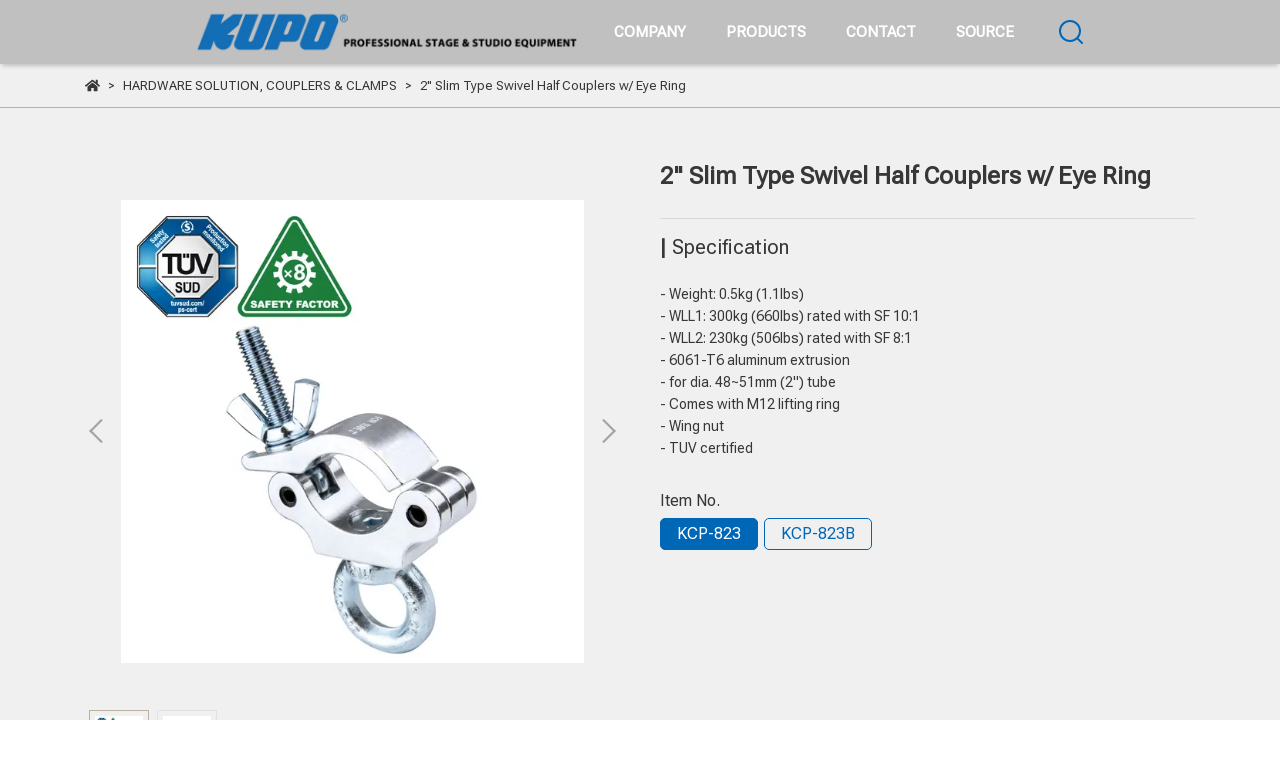

--- FILE ---
content_type: text/html; charset=utf-8
request_url: https://www.stage.com.tw/en/products/2-slim-type-swivel-half-couplers-w-eye-ring
body_size: 56463
content:
<!DOCTYPE html>
<html lang="en" style="height:100%;">
  <head>
      <script>
        window.dataLayer = window.dataLayer || [];
      </script>
    
      <!-- CYBERBIZ Google Tag Manager -->
      <script>(function(w,d,s,l,i){w[l]=w[l]||[];w[l].push({'gtm.start':
      new Date().getTime(),event:'gtm.js'});var f=d.getElementsByTagName(s)[0],
      j=d.createElement(s),dl=l!='dataLayer'?'&l='+l:'';j.async=true;j.src=
      'https://www.googletagmanager.com/gtm.js?id='+i+dl;f.parentNode.insertBefore(j,f);
      })(window,document,'script','cyb','GTM-TXD9LVJ');</script>
      <!-- End CYBERBIZ Google Tag Manager -->
    
    <meta charset="utf-8">
<meta http-equiv="X-UA-Compatible" content="IE=edge">
<meta name="viewport" content="width=device-width, initial-scale=1">
<link rel="icon" href="//cdn.cybassets.com//cdn.cybassets.com/media/W1siZiIsIjI0Mzk4L2F0dGFjaGVkX3Bob3Rvcy8xNjc2NjgzMjM0X2t1cG9fZmF2aWNvbi5qcGcuanBlZyJdXQ.jpeg?convert=false&sha=ab89ebdb3d895e6f">
<link rel="apple-touch-icon" href="//cdn.cybassets.com//cdn.cybassets.com/media/W1siZiIsIjI0Mzk4L2F0dGFjaGVkX3Bob3Rvcy8xNjc2NjgzMjM0X2t1cG9fZmF2aWNvbi5qcGcuanBlZyJdXQ.jpeg?convert=false&sha=ab89ebdb3d895e6f">

<meta property="og:site_name" content="KUPO Stage TW ｜ Professional Stage & Studio Equipment" />

<!-- og tag -->


<!-- og image -->

  <meta property="og:image" content="https://cdn.cybassets.com/media/W1siZiIsIjI0Mzk4L3Byb2R1Y3RzLzM5NzcxMTcyLzE3MTQ2NDEwOTdfNmU4NTkzNzYzYjg2MTA4YzEwZjMuanBlZyJdLFsicCIsInRodW1iIiwiMjQweDI0MCJdXQ.jpeg?sha=53009e0832c148a8" />


<title>
  
    2" Slim Type Swivel Half Couplers w/ Eye Ring KUPO Stage TW ｜ Professional Stage & Studio Equipment
  
</title>



<script src='//cdn.cybassets.com/frontend/shop/useSettingsData-0770317faa8a3db5.js' type='text/javascript'></script>



  <script>
    window.setSettingsData({"draggable_sections":{"404":[],"index":["_main_slider_custom","_index_4_blocks","1676453605567_5","1725328813766_4","1750821835837_6"],"product":["product_info","product_description","board_comments","related_products"],"combo_product":["combo_product_info","combo_product_desc","board_comments"],"collection":[],"category":[],"blog":[],"article":[],"cart":[],"contact":[],"express_delivery":[],"search":[],"page":[]},"sections":{"navbar":{"type":"navbar","visible":true,"settings":{"navbar_image_logo_url":"//cdn.cybassets.com/media/W1siZiIsIjI0Mzk4L2F0dGFjaGVkX3Bob3Rvcy8xNzI1MDAzODc1X-acquWRveWQjS0xLnBuZy5wbmciXV0.png?sha=341c55fc9ed08a99","navbar_image_logo_tablet_url":"","navbar_image_logo_mobile_url":"","main_nav":"main-menu","slider_primary_linklist":"主選單2","slider_primary_linklist_set_open":true,"nav_show_three_dimension":true,"search_enabled":true,"display_only_index":false,"dict_header_banner_image_url":"","dict_header_banner_image_tablet_url":"","dict_header_banner_image_mobile_url":"","dict_header_banner_link":"","display_count_down":false,"navbar_display_style":"rowNav","header_banner_start":"","header_banner_end":"","timer_text_color":"#ffffff","timer_bg_color":"#471a1a","navbar_background_transparent":false,"menu_display_style":"two_dimension_menu"},"custom_name":"導覽列"},"footer":{"type":"footer","visible":true,"settings":{"footer_link":"footer","display_facebook":true,"shop_facebook":"https://www.facebook.com/KupoStageTW/?hl=en","display_instagram":true,"shop_instagram":"https://www.instagram.com/kupo_stage/?hl=en","display_line":false,"shop_line":"https://line.me/zh-hant/","display_youtube":true,"shop_youtube":"https://www.youtube.com/stagestaff","footer_link_arrangement":"display_y","display_kuposhop":true,"shop_kuposhop":"https://www.kuposhop.com/en/","display_linkedin":true,"shop_linkedin":"https://tw.linkedin.com/showcase/kupo-stage","display_kupooptics":true,"shop_kupooptics":"https://www.kupooptics.com/en"},"block_order":["1677210496736_2","1693290788910_0","default_contact_info"],"blocks":{"default_link_list":{"type":"link_list_setting","custom_name":"選單","thumbnail":"list","draggable":true,"visible":true,"settings":{"dict_link_list_block_title":"About Us","footer_link":"footer"}},"default_contact_info":{"type":"contact_info_setting","custom_name":"聯絡資訊","thumbnail":"contactInfo","draggable":true,"visible":false,"settings":{"dict_contact_info_block_title":"KUPO | PROFESSIONAL STAGE \u0026 STUDIO EQUIPMENT","display_phone":false,"dict_phone_number":"+886 (2) 2999 1906","display_fax_number":false,"dict_shop_fax_number":"+886 (2) 2999 1955","display_shop_email":false,"dict_shop_email":"stage@kupo.com.tw","display_shop_address":false,"dict_shop_address":"6F, No. 4, Lane 609, Section 5, Chung Shin Road, San Chung District, New Taipei City, 24159, Taiwan","display_office_time":false,"dict_shop_office_time":"Monday to Friday from 9am to 6pm (GMT+08:00)"}},"default_link_list_2":{"type":"link_list_setting","custom_name":"選單","visible":true,"settings":{"dict_link_list_block_title":"Menu","footer_link":"main-menu"}},"1676513378253_0":{"type":"link_list_setting","custom_name":"選單","visible":false,"settings":{"dict_link_list_block_title":"FOLLOW US","footer_link":"social-media"}},"1677210496736_2":{"type":"rich_text_editor_setting","custom_name":"自訂文字","visible":false,"settings":{"dict_rich_text_title":"HEADQUARTERS","dict_rich_text_content":"\u003cp style=\"text-align:left;\"\u003eKUPO CO., LTD\u0026nbsp;\u003c/p\u003e\n\u003cp style=\"text-align:left;\"\u003e+886-2-2999-1906\u003c/p\u003e\n\u003cp style=\"text-align:left;\"\u003estage@kupo.com.tw\u003c/p\u003e\n\u003cp\u003e\u003c/p\u003e\n"}},"1678860839708_2":{"type":"rich_text_editor_setting","custom_name":"自訂文字","visible":false,"settings":{"dict_rich_text_title":"BRANCH OFFICE","dict_rich_text_content":"\u003cp\u003e+886 (2) 2999 1906\u003c/p\u003e\n\u003cp\u003e\u003c/p\u003e\n"}},"1681894657324_2":{"type":"rich_text_editor_setting","custom_name":"自訂文字","visible":true,"settings":{"dict_rich_text_title":"FACTORY","dict_rich_text_content":"\u003cp\u003eTaizhou Unison Entertainment Technology Co., Ltd.\u003c/p\u003e\n"}},"1693290788910_0":{"type":"link_list_setting","custom_name":"選單","visible":true,"settings":{"dict_link_list_block_title":"QUICK LINK","footer_link":"quick-link"}}},"custom_name":"頁腳"},"_main_slider_custom":{"type":"_main_slider_custom","visible":true,"blocks":{"display_main_slider_item_1":{"type":"image","visible":true,"settings":{"dict_link":"/products/d8-chain-hoist","dict_image_url":"//cdn.cybassets.com/media/W1siZiIsIjI0Mzk4L2F0dGFjaGVkX3Bob3Rvcy8xNzQxNjYyNzk0XzcuanBnLmpwZWciXV0.jpeg?sha=25daab7e01eef9e2","dict_tablet_image_url":"","dict_mobile_image_url":"","slide_contents_display":"left","slide_btn_link":"","slide_title_color":"#000000","slide_content_color":"#000000","slide_btn_bg_color":"#000000","slide_btn_text_color":"#ffffff","dict_slide_btn_link":""},"custom_name":"素材"},"display_main_slider_item_2":{"type":"image","visible":true,"settings":{"dict_link":"/products/universal-tv-quick-receiver","dict_image_url":"//cdn.cybassets.com/media/W1siZiIsIjI0Mzk4L2F0dGFjaGVkX3Bob3Rvcy8xNzQxNjYyNzkyXzYuanBnLmpwZWciXV0.jpeg?sha=059aedfd61056df3","dict_tablet_image_url":"","dict_mobile_image_url":"","slide_contents_display":"left","slide_btn_link":"","slide_title_color":"#000000","slide_content_color":"#000000","slide_btn_bg_color":"#000000","slide_btn_text_color":"#ffffff","dict_slide_btn_link":""},"custom_name":"素材"},"1676448753330_0":{"type":"image","custom_name":"素材","visible":true,"settings":{"dict_image_url":"//cdn.cybassets.com/media/W1siZiIsIjI0Mzk4L2F0dGFjaGVkX3Bob3Rvcy8xNzQxNjYyNzkzXzQuanBnLmpwZWciXV0.jpeg?sha=e2a79e9f3f69d9a4","dict_tablet_image_url":"","dict_mobile_image_url":"","dict_link":"/products/400a-line-male","slide_contents_display":"left","slide_btn_link":"","slide_title_color":"#000000","slide_content_color":"#000000","slide_btn_bg_color":"#000000","slide_btn_text_color":"#ffffff","dict_slide_btn_link":""}},"1676448774642_0":{"type":"image","custom_name":"素材","visible":true,"settings":{"dict_image_url":"//cdn.cybassets.com/media/W1siZiIsIjI0Mzk4L2F0dGFjaGVkX3Bob3Rvcy8xNzQxNjYyNzkzXzIuanBnLmpwZWciXV0.jpeg?sha=89e5e4e8240aa0f8","dict_tablet_image_url":"","dict_mobile_image_url":"","dict_link":"/products/rc-250-d8-chain-hoist-20230829164943","slide_contents_display":"left","slide_btn_link":"","slide_title_color":"#000000","slide_content_color":"#000000","slide_btn_bg_color":"#000000","slide_btn_text_color":"#ffffff","dict_slide_btn_link":""}},"1676448790442_0":{"type":"image","custom_name":"素材","visible":true,"settings":{"dict_image_url":"//cdn.cybassets.com/media/W1siZiIsIjI0Mzk4L2F0dGFjaGVkX3Bob3Rvcy8xNzQxNjYyNzkzXzMuanBnLmpwZWciXV0.jpeg?sha=542ab0c78eeeb00a","dict_tablet_image_url":"","dict_mobile_image_url":"","dict_link":"/products/kcp-150-kcp-151-ratcheting-jaw-c-clamp","slide_contents_display":"left","slide_btn_link":"","slide_title_color":"#000000","slide_content_color":"#000000","slide_btn_bg_color":"#000000","slide_btn_text_color":"#ffffff","dict_slide_btn_link":""}},"1676448802866_0":{"type":"image","custom_name":"素材","visible":true,"settings":{"dict_image_url":"//cdn.cybassets.com/media/W1siZiIsIjI0Mzk4L2F0dGFjaGVkX3Bob3Rvcy8xNzQxNjYyNzkzXzUuanBnLmpwZWciXV0.jpeg?sha=82a1e91178b17281","dict_tablet_image_url":"","dict_mobile_image_url":"","dict_link":"/products/400a-powerfit-line-drain","slide_contents_display":"left","slide_btn_link":"","slide_title_color":"#000000","slide_content_color":"#000000","slide_btn_bg_color":"#000000","slide_btn_text_color":"#ffffff","dict_slide_btn_link":""}},"1725003283547_0":{"type":"image","custom_name":"素材","visible":true,"settings":{"dict_image_url":"//cdn.cybassets.com/media/W1siZiIsIjI0Mzk4L2F0dGFjaGVkX3Bob3Rvcy8xNjg1OTUzMDYzX3NsaWRlLTcuanBnLmpwZWciXV0.jpeg?sha=5734f905f6aa16f1","dict_tablet_image_url":"","dict_mobile_image_url":"","dict_link":"/products/kwp-1000-luminaire-waterproof-dome","slide_contents_display":"left","slide_btn_link":"","slide_title_color":"#000000","slide_content_color":"#000000","slide_btn_bg_color":"#000000","slide_btn_text_color":"#ffffff","dict_slide_btn_link":""}},"1725005452397_0":{"type":"image","custom_name":"素材","visible":true,"settings":{"dict_image_url":"//cdn.cybassets.com/media/W1siZiIsIjI0Mzk4L2F0dGFjaGVkX3Bob3Rvcy8xNzQxNjYzMTAyXzEuanBnLmpwZWciXV0.jpeg?sha=96cb7d69316a41e1","dict_tablet_image_url":"","dict_mobile_image_url":"","dict_link":"/products/kwp-1000-luminaire-waterproof-dome","slide_contents_display":"left","slide_btn_link":"","slide_title_color":"#000000","slide_content_color":"#000000","slide_btn_bg_color":"#000000","slide_btn_text_color":"#ffffff","dict_slide_btn_link":""}}},"block_order":["display_main_slider_item_1","display_main_slider_item_2","1676448753330_0","1676448774642_0","1676448790442_0","1676448802866_0","1725005452397_0"],"settings":{"margin_x":"0","margin_bottom":"47","mobile_margin_x":"0","mobile_margin_bottom":"24","swiper_delay":"4","image_number":"2","image_space":"0","mobile_image_number":"1","mobile_image_space":"8","transition_speed":"0.3"},"custom_name":"輪播素材"},"_index_8_blocks":{"type":"_index_8_blocks","visible":false,"settings":{"dict_title":"Product Category","collection_handle":"dmx-lighting-bar","limit":"8","margin_x":"0","margin_bottom":"48","mobile_margin_x":"","mobile_margin_bottom":"24","product_display":"displayPartial","product_arrangement":"1","product_alignment":"leftPosition"},"custom_name":"商品分類"},"_index_product_banner":{"type":"_index_product_banner","custom_name":"橫幅廣告","visible":true,"settings":{"dict_image_url":"/theme_src/i18n_nolli/default_img/index_product_banner.png","dict_tablet_image_url":"","dict_mobile_image_url":"/theme_src/i18n_nolli/default_img/index_product_banner_mobile.png","dict_link":"","display_cta_btn":true,"cta_btn_display_style":"midPosition","cta_btn_text":"Read More","cta_btn_bg_color":"#f07d4a","cta_btn_text_color":"#ffffff","margin_x":"80","margin_bottom":"48","mobile_margin_x":"0","mobile_margin_bottom":"24"},"blocks":{},"block_order":[]},"_index_4_blocks":{"type":"_index_4_blocks","visible":true,"blocks":{"index_4_blocks_block_1":{"type":"image","visible":true,"settings":{"title":"","dict_link":"/collections/rigging-solution","dict_image_url":"//cdn.cybassets.com/media/W1siZiIsIjI0Mzk4L2F0dGFjaGVkX3Bob3Rvcy8xNjg1MzUzMzE5X3RhYi0xLmpwZy5qcGVnIl1d.jpeg?sha=705f206a29f8fcd5","dict_tablet_image_url":"","dict_mobile_image_url":"//cdn.cybassets.com/media/W1siZiIsIjI0Mzk4L2F0dGFjaGVkX3Bob3Rvcy8xNjg1MzUzMzE5X3RhYi0xLTEuanBnLmpwZWciXV0.jpeg?sha=2850eae74670ccc7","block_propotion":"20","custom_block_image_alt":"","dict_image_description":""},"custom_name":"圖片"},"index_4_blocks_block_2":{"type":"image","custom_name":"圖片","visible":true,"settings":{"dict_image_url":"//cdn.cybassets.com/media/W1siZiIsIjI0Mzk4L2F0dGFjaGVkX3Bob3Rvcy8xNjg1MzUzMzIwX3RhYi0yLmpwZy5qcGVnIl1d.jpeg?sha=e81d7c21fb4bc5d2","dict_tablet_image_url":"","dict_mobile_image_url":"//cdn.cybassets.com/media/W1siZiIsIjI0Mzk4L2F0dGFjaGVkX3Bob3Rvcy8xNjg1MzUzMzE5X3RhYi0yLTEuanBnLmpwZWciXV0.jpeg?sha=62ab95bdf4037664","dict_link":"/collections/hardware-solution","block_propotion":"20","dict_image_description":""}},"index_4_blocks_block_3":{"type":"image","custom_name":"圖片","visible":true,"settings":{"dict_image_url":"//cdn.cybassets.com/media/W1siZiIsIjI0Mzk4L2F0dGFjaGVkX3Bob3Rvcy8xNjg1MzUzMzIwX3RhYi0zLmpwZy5qcGVnIl1d.jpeg?sha=775dc99faaf62b37","dict_tablet_image_url":"","dict_mobile_image_url":"//cdn.cybassets.com/media/W1siZiIsIjI0Mzk4L2F0dGFjaGVkX3Bob3Rvcy8xNjg1MzUzMzIwX3RhYi0zLTEuanBnLmpwZWciXV0.jpeg?sha=d1fea551e37cea4e","dict_link":"/collections/power-solution","block_propotion":"20","dict_image_description":""}},"1676448973058_0":{"type":"image","custom_name":"圖片","visible":true,"settings":{"dict_image_url":"//cdn.cybassets.com/media/W1siZiIsIjI0Mzk4L2F0dGFjaGVkX3Bob3Rvcy8xNjg1MzUzMzIwX3RhYi00LmpwZy5qcGVnIl1d.jpeg?sha=05323647273917d2","dict_tablet_image_url":"","dict_mobile_image_url":"//cdn.cybassets.com/media/W1siZiIsIjI0Mzk4L2F0dGFjaGVkX3Bob3Rvcy8xNjg1MzUzMzE5X3RhYi00LTEuanBnLmpwZWciXV0.jpeg?sha=ca4e972cfaa4e7b9","dict_link":"/collections/lighting-fixture","block_propotion":"20","dict_image_description":""}},"1676448987154_0":{"type":"image","custom_name":"圖片","visible":true,"settings":{"dict_image_url":"//cdn.cybassets.com/media/W1siZiIsIjI0Mzk4L2F0dGFjaGVkX3Bob3Rvcy8xNjg1MzUzMzE5X3RhYi01LmpwZy5qcGVnIl1d.jpeg?sha=d78dd0293303ce43","dict_tablet_image_url":"","dict_mobile_image_url":"//cdn.cybassets.com/media/W1siZiIsIjI0Mzk4L2F0dGFjaGVkX3Bob3Rvcy8xNjg1MzUzMzE5X3RhYi01LTEuanBnLmpwZWciXV0.jpeg?sha=ac71028112af30c1","dict_link":"/collections/gear-protection","block_propotion":"20","dict_image_description":""}},"1676452091242_0":{"type":"image","custom_name":"圖片","visible":true,"settings":{"dict_image_url":"","dict_tablet_image_url":"","dict_mobile_image_url":"","dict_link":""}},"1677119520291_3":{"type":"html","custom_name":"自訂HTML","visible":true,"settings":{"dict_body_html":"\u003cdiv class=\"block html mobile-2-col block-default-width-margin last-row\"\u003e \r\n\t\t\u003ca href=\"/index.php?option=com_content\u0026amp;view=article\u0026amp;id=76:rigging\u0026amp;catid=35\u0026amp;Itemid=238\"\u003e\r\n\t\t\t\u003cspan class=\"container\"\u003e\r\n                \u003cspan class=\"preloader\" style=\"padding-top: 56.486486486486%;\"\u003e\r\n            \u003c/span\u003e\r\n            \u003cimg src=\"https://stage.com.tw/images/tabs/img-1.jpg\" alt=\"\"\u003e\u003c/span\u003e\r\n\t\t\u003c/a\u003e\r\n\u003c/div\u003e\r\n\u003cdiv class=\"item_content\"\u003e\r\n\t\t\u003ch5 class=\"item_title item_title__\"\u003e\r\n\t\t\t\t\u003ca href=\"/index.php?option=com_content\u0026amp;view=article\u0026amp;id=76:rigging\u0026amp;catid=35\u0026amp;Itemid=238\"\u003eRIGGING\u003c/a\u003e\r\n\t\t\u003c/h5\u003e\r\n\u003c/div\u003e\r\n"}},"1677119700740_3":{"type":"html","custom_name":"自訂HTML","visible":true,"settings":{"dict_body_html":"\u003cdiv class=\"block html mobile-2-col block-default-width-margin last-row\"\u003e \r\n\t\t\u003ca href=\"/index.php?option=com_content\u0026amp;view=article\u0026amp;id=76:rigging\u0026amp;catid=35\u0026amp;Itemid=238\"\u003e\r\n\t\t\t\u003cspan class=\"container\" \u003e\r\n                \u003cspan class=\"preloader\" style=\"padding-top: 56.486486486486%;\"\u003e\r\n            \u003c/span\u003e\r\n            \u003cimg src=\"https://stage.com.tw/images/tabs/img-1.jpg\" alt=\"\"\u003e\u003c/span\u003e\r\n\t\t\u003c/a\u003e\r\n\u003c/div\u003e\r\n\u003cdiv class=\"item_content\"\u003e\r\n\t\t\u003ch5 class=\"item_title item_title__\"\u003e\r\n\t\t\t\t\u003ca href=\"/index.php?option=com_content\u0026amp;view=article\u0026amp;id=76:rigging\u0026amp;catid=35\u0026amp;Itemid=238\"\u003eRIGGING\u003c/a\u003e\r\n\t\t\u003c/h5\u003e\r\n\u003c/div\u003e\r\n"}},"1677120962169_3":{"type":"html","custom_name":"自訂HTML","visible":true,"settings":{"dict_body_html":"\u003cdiv class=\"block html mobile-2-col block-default-width-margin last-row\"\u003e \r\n\t\t\u003ca href=\"/index.php?option=com_content\u0026amp;view=article\u0026amp;id=76:rigging\u0026amp;catid=35\u0026amp;Itemid=238\"\u003e\r\n\t\t\t\u003cspan class=\"container\"\u003e\r\n                \u003cspan class=\"preloader\" style=\"padding-top: 56.486486486486%;\"\u003e\r\n            \u003c/span\u003e\r\n            \u003cimg src=\"https://stage.com.tw/images/tabs/img-1.jpg\" alt=\"\"\u003e\u003c/span\u003e\r\n\t\t\u003c/a\u003e\r\n\u003c/div\u003e\r\n\u003cdiv class=\"item_content\"\u003e\r\n\t\t\u003ch5 class=\"item_title item_title__\"\u003e\r\n\t\t\t\t\u003ca href=\"/index.php?option=com_content\u0026amp;view=article\u0026amp;id=76:rigging\u0026amp;catid=35\u0026amp;Itemid=238\"\u003eRIGGING\u003c/a\u003e\r\n\t\t\u003c/h5\u003e\r\n\u003c/div\u003e\r\n"}}},"block_order":["index_4_blocks_block_1","index_4_blocks_block_2","index_4_blocks_block_3","1676448973058_0","1676448987154_0"],"custom_name":"自訂排版設計","settings":{"margin_x":"100","margin_bottom":"48","mobile_margin_x":"30","mobile_margin_bottom":"15","mobile_columns":2,"margin_block":"20","mobile_margin_block":"10"}},"_index_4_blocks_2":{"type":"_index_4_blocks","custom_name":"自訂排版設計","visible":true,"settings":{"margin_x":"80","margin_bottom":"48","mobile_margin_x":"16","mobile_margin_bottom":"24","mobile_columns":1},"blocks":{"_index_4_blocks_2_block_1":{"type":"video","custom_name":"影片","visible":true,"settings":{"dict_video_link":null,"block_propotion":"100"}}},"block_order":["_index_4_blocks_2_block_1"]},"express_delivery_index_4_blocks":{"type":"_index_4_blocks","visible":false,"blocks":{"express_delivery_display_index_4_block_1":{"type":"image","visible":true,"settings":{"title":"","dict_link":"","dict_image_url":"/theme_src/i18n_nolli/default_img/index_4_blocks_1_block_1.png","dict_tablet_image_url":"","dict_mobile_image_url":""}}},"block_order":["express_delivery_display_index_4_block_1"]},"custom_text":{"type":"custom_text","visible":true,"settings":{}},"blog":{"type":"blog","visible":true,"settings":{"article_limit_in_blog_page":"6"},"custom_name":"部落格設定"},"article":{"type":"article","visible":true,"settings":{"display_blog_menu":false,"dict_blog_tags_title":"Categories","blog_latest_post_limit":"2"},"custom_name":"部落格文章設定"},"category":{"type":"category","visible":true,"settings":{"category_sidebar_set_open":false,"category_product_block_limit":"4","category_product_swiper_item_limit":"6","category_product_item_limit":"18"}},"shop_setting":{"type":"shop_setting","visible":true,"settings":{"favicon_image_url":"//cdn.cybassets.com/media/W1siZiIsIjI0Mzk4L2F0dGFjaGVkX3Bob3Rvcy8xNjc2NjgzMjM0X2t1cG9fZmF2aWNvbi5qcGcuanBlZyJdXQ.jpeg?sha=ab89ebdb3d895e6f","og_image_url":"//cdn.cybassets.com/media/W1siZiIsIjI0Mzk4L2F0dGFjaGVkX3Bob3Rvcy8xNjc2NjgzMjM0X2t1cG9fZmF2aWNvbi5qcGcuanBlZyJdXQ.jpeg?sha=ab89ebdb3d895e6f","shop_title":"","shop_description":"Professional concert and theater lighting fixtures \u0026 accessories, power connectors \u0026 distribution boxes, hardware, and rigging chain hoists \u0026 controllers.","shop_keywords":"Professional concert and theater lighting fixtures \u0026 accessories, power connectors \u0026 distribution boxes, hardware, and rigging chain hoists \u0026 controllers."},"custom_name":"全站設定"},"color_settings":{"type":"color_settings","visible":true,"settings":{"button_color":"#0066b6","button_text_color":"#ffffff","accent_color":"#0066b6","heading_color":"#373737","text_color":"#373737","price_color":"#f07d4a","discount_price_color":"#f07d4a","theme_bg_color":"#f0f0f0","product_border_color":"#bbb19e","nav_logo_bg_color":"#c0c0c0","nav_menu_bg_color":"#c0c0c0","nav_menu_text_color":"#fff","nav_menu_icon_color":"#0066b6","footer_bg_color":"#c0c0c0","footer_text_color":"#ffffff","checkout_button_color":"#f07d4a","checkout_accent_color":"#643114","tips_text_color":"#f50f0b"},"custom_name":"顏色設定"},"popup":{"type":"popup","visible":true,"blocks":{"popup_block_1":{"type":"image","visible":false,"settings":{"dict_image_url":"/theme_src/i18n_nolli/default_img/popup_image.png","icon_size":"small"},"custom_name":"圖片"}},"block_order":["popup_block_1"],"settings":{},"custom_name":"彈窗廣告"},"product_info":{"type":"product_info","visible":true,"settings":{"display_product_sku":false,"dict_vip_custom_price_text":"","dict_vip_custom_price_href":""},"custom_name":"基本設定"},"product_description":{"type":"product_description","visible":true,"custom_name":"商品介紹"},"board_comments":{"type":"board_comments","visible":true,"settings":{},"custom_name":"商品評論","thumbnail":"list","draggable":false},"related_products":{"type":"related_products","visible":true,"settings":{"display_related_cols":true,"use_custom_related_cols":false,"dict_group_related_cols_related_product":"Related Products","related_products_limit":"12"},"custom_name":"相關商品"},"combo_product_info":{"type":"combo_product_info","visible":true,"settings":{}},"contact":{"type":"contact","visible":true,"settings":{"show_google_map":true,"show_google_map_iframe":"\u003ciframe src=\"https://www.google.com/maps/embed?pb=!1m14!1m8!1m3!1d7229.356554719084!2d121.468193!3d25.04499!3m2!1i1024!2i768!4f13.1!3m3!1m2!1s0x3442a860a1fd160d%3A0x2881e699e96758fc!2zMjQxLCBOZXcgVGFpcGVpIENpdHksIFNhbmNob25nIERpc3RyaWN0LCDph43mlrDot6815q61NjA55be3NC006Jmf!5e0!3m2!1sen!2stw!4v1681183369480!5m2!1sen!2stw\" width=\"600\" height=\"450\" frameborder=\"0\" style=\"border:0\" allowfullscreen\u003e\u003c/iframe\u003e"}},"collection":{"type":"collection","visible":true,"settings":{"collection_sidebar":"主選單2","collection_sidebar_set_open":true,"collection_pagination_limit":"36","is_infinite_scroll":false},"custom_name":"商品分類設定"},"404":{"type":"404","visible":true,"settings":{"image_url":"/theme_src/i18n_nolli/default_img/404_img.png"}},"blogs_all":{"type":"blogs_all","visible":true,"settings":{}},"bundle_discounts":{"type":"bundle_discounts","visible":true,"settings":{}},"cart":{"type":"cart","visible":true,"settings":{}},"cart_empty":{"type":"cart_empty","visible":true,"settings":{}},"page":{"type":"page","visible":true,"settings":{}},"search":{"type":"search","visible":true,"settings":{"search_link_list":"main-menu"}},"customers/account":{"type":"customers/account","visible":true,"settings":{}},"customers/account_edit":{"type":"customers/account_edit","visible":true,"settings":{}},"customers/activate_account":{"type":"customers/activate_account","visible":true,"settings":{}},"customers/addresses":{"type":"customers/addresses","visible":true,"settings":{}},"customers/bonus_points":{"type":"customers/bonus_points","visible":true,"settings":{}},"customers/cancel":{"type":"customers/cancel","visible":true,"settings":{}},"customers/coupons":{"type":"customers/coupons","visible":true,"settings":{}},"customers/forgot_password":{"type":"customers/forgot_password","visible":true,"settings":{}},"customers/login":{"type":"customers/login","visible":true,"settings":{}},"customers/message":{"type":"customers/message","visible":true,"settings":{}},"customers/messages":{"type":"customers/messages","visible":true,"settings":{}},"customers/modify_password":{"type":"customers/modify_password","visible":true,"settings":{}},"customers/order":{"type":"customers/order","visible":true,"settings":{}},"customers/orders":{"type":"customers/orders","visible":true,"settings":{}},"customers/periodic_order":{"type":"customers/periodic_order","visible":true,"settings":{}},"customers/periodic_orders":{"type":"customers/periodic_orders","visible":true,"settings":{}},"customers/register":{"type":"customers/register","visible":true,"settings":{}},"customers/reset_password":{"type":"customers/reset_password","visible":true,"settings":{}},"customers/return":{"type":"customers/return","visible":true,"settings":{}},"customers/tracking_items":{"type":"customers/tracking_items","visible":true,"settings":{}},"express_delivery-navbar":{"type":"express_delivery-navbar","visible":true,"settings":{}},"express_delivery-content":{"type":"express_delivery-content","visible":true,"settings":{}},"1676453605567_5":{"type":"_custom_html","custom_name":"自訂HTML","visible":false,"settings":{"dict_body_html":"\u003csection id=\"_index_4_blocks\" class=\"index-4-blocks\"\u003e\r\n    \u003cdiv class=\"qk-display--flex qk-flex--wrap\"\u003e\r\n        \u003cdiv class=\"block image mobile-2-col\" style=\"width: calc(25% - 10px);\"\u003e\r\n            \u003cb\u003eGET SHOW\u003c/b\u003e\u003cbr/\u003e\r\n            \u003cimg alt=\"\" src=\"https://stage.com.tw/images/trade-show/prolight-sound-frankfurt.png\" /\u003e\r\n            \u003cp\u003e\u003cstrong\u003eDATE:\u0026nbsp;\u003c/strong\u003e31/Mar - 3/Apr, 2020\u003cbr /\u003e\r\n            \u003cstrong\u003eLOCATION:\u0026nbsp;\u003c/strong\u003eFrankfurt, Germany\u003cbr /\u003e\r\n            \u003cstrong\u003eBOOTH NUMBER:\u0026nbsp;\u003c/strong\u003eHall 12.0 / A80\u003c/p\u003e\r\n        \u003c/div\u003e\r\n        \u003cdiv class=\"block image mobile-2-col\" style=\"width: calc(25% - 10px);\"\u003e\r\n            \u003cb\u003eGET SHOW\u003c/b\u003e\u003cbr/\u003e\r\n            \u003cimg alt=\"\" src=\"https://stage.com.tw/images/trade-show/prolight-sound-frankfurt.png\" /\u003e\r\n            \u003cp\u003e\u003cstrong\u003eDATE:\u0026nbsp;\u003c/strong\u003e31/Mar - 3/Apr, 2020\u003cbr /\u003e\r\n            \u003cstrong\u003eLOCATION:\u0026nbsp;\u003c/strong\u003eFrankfurt, Germany\u003cbr /\u003e\r\n            \u003cstrong\u003eBOOTH NUMBER:\u0026nbsp;\u003c/strong\u003eHall 12.0 / A80\u003c/p\u003e\r\n        \u003c/div\u003e\r\n        \u003cdiv class=\"block image mobile-2-col\" style=\"width: calc(25% - 10px);\"\u003e\r\n            \u003cb\u003eGET SHOW\u003c/b\u003e\u003cbr/\u003e\r\n            \u003cimg alt=\"\" src=\"https://stage.com.tw/images/trade-show/prolight-sound-frankfurt.png\" /\u003e\r\n            \u003cp\u003e\u003cstrong\u003eDATE:\u0026nbsp;\u003c/strong\u003e31/Mar - 3/Apr, 2020\u003cbr /\u003e\r\n            \u003cstrong\u003eLOCATION:\u0026nbsp;\u003c/strong\u003eFrankfurt, Germany\u003cbr /\u003e\r\n            \u003cstrong\u003eBOOTH NUMBER:\u0026nbsp;\u003c/strong\u003eHall 12.0 / A80\u003c/p\u003e\r\n        \u003c/div\u003e\r\n        \u003cdiv class=\"block image mobile-2-col\" style=\"width: calc(25% - 10px);\"\u003e\r\n            \u003cb\u003eGET SHOW\u003c/b\u003e\u003cbr/\u003e\r\n            \u003cimg alt=\"\" src=\"https://stage.com.tw/images/trade-show/prolight-sound-frankfurt.png\" /\u003e\r\n            \u003cp\u003e\u003cstrong\u003eDATE:\u0026nbsp;\u003c/strong\u003e31/Mar - 3/Apr, 2020\u003cbr /\u003e\r\n            \u003cstrong\u003eLOCATION:\u0026nbsp;\u003c/strong\u003eFrankfurt, Germany\u003cbr /\u003e\r\n            \u003cstrong\u003eBOOTH NUMBER:\u0026nbsp;\u003c/strong\u003eHall 12.0 / A80\u003c/p\u003e\r\n        \u003c/div\u003e\r\n    \u003c/div\u003e\r\n\u003c/section\u003e","margin_x":"0","margin_bottom":"0","mobile_margin_x":"0","mobile_margin_bottom":"0"},"blocks":{},"block_order":[]},"1676689614551_3":{"type":"_index_4_blogs","custom_name":"分頁頁籤","visible":true,"settings":{"dict_title":"","margin_x":"0","margin_bottom":"50","mobile_margin_x":"0","mobile_margin_bottom":"50"},"blocks":{"1676689614559_0":{"type":"blog","custom_name":"部落格","visible":true,"settings":{"blog_handle":"news"}}},"block_order":["1676689614559_0"]},"1676689861491_3":{"type":"_index_4_blogs","custom_name":"分頁頁籤","visible":true,"settings":{"dict_title":"","margin_x":"0","margin_bottom":"50","mobile_margin_x":"0","mobile_margin_bottom":"50"},"blocks":{"1676689861499_0":{"type":"blog","custom_name":"部落格","visible":true,"settings":{"blog_handle":"news"}}},"block_order":["1676689861499_0"]},"combo_product_desc":{"type":"combo_product_desc","visible":true,"settings":{}},"customers/other_valid_orders":{"type":"customers/other_valid_orders","visible":true,"settings":{}},"1725003172015_1":{"type":"_index_product_banner","custom_name":"橫幅廣告","visible":true,"settings":{"dict_image_url":"","dict_tablet_image_url":"","dict_mobile_image_url":"","dict_link":"","cta_btn_display_style":"topPosition","cta_btn_bg_color":"#000000","cta_btn_text_color":"#ffffff","margin_x":"0","margin_bottom":"50","mobile_margin_x":"0","mobile_margin_bottom":"24"},"blocks":{},"block_order":[]},"1725328813766_4":{"type":"_index_4_blocks","custom_name":"自訂排版設計","visible":true,"settings":{"margin_x":"100","margin_bottom":"50","margin_block":"30","mobile_margin_x":"30","mobile_margin_bottom":"50","mobile_columns":2,"mobile_margin_block":"10"},"blocks":{"1725328813773_0":{"type":"image","custom_name":"圖片","visible":false,"settings":{"dict_image_url":"/theme_src/i18n_shoestore/default_img/index_4_blocks_1.jpg","dict_tablet_image_url":"","dict_mobile_image_url":"","dict_link":""}},"1725328813774_1":{"type":"video","custom_name":"影片","visible":true,"settings":{"dict_video_link":"https://www.youtube.com/watch?v=-vmYRBC3se4","block_propotion":"50"}},"1725328961830_1":{"type":"video","custom_name":"影片","visible":true,"settings":{"dict_video_link":"https://www.youtube.com/watch?v=VmTkRIKSYR4","block_propotion":"50"}},"1725329110617_1":{"type":"video","custom_name":"影片","visible":true,"settings":{"dict_video_link":"https://www.youtube.com/watch?v=XE1AljD6rrA","block_propotion":"30"}}},"block_order":["1725328813774_1","1725328961830_1"]},"1750821835837_6":{"type":"_graphic_introduction","custom_name":"圖文介紹","visible":true,"settings":{"text_display":"leftPosition","graphic_text":"#373737","graphic_bg":"#c0c0c0","margin_x":"0","margin_bottom":"0","mobile_margin_x":"0","mobile_margin_bottom":"0","dict_image_url":"//cdn.cybassets.com/media/W1siZiIsIjI0Mzk4L2F0dGFjaGVkX3Bob3Rvcy8xNzUwODI0NDAxX2RkZC5qcGcuanBlZyJdXQ.jpeg?sha=ecc8540bba5d3517","dict_tablet_image_url":"","dict_mobile_image_url":"","btn_display":"leftSide","block_propotion":"50"},"blocks":{"1750821835839_0":{"type":"title","custom_name":"標題","visible":true,"settings":{"dict_rich_text_title":"WELCOME TO KUPO","dict_size":"22"}},"1750821835840_1":{"type":"text","custom_name":"內文","visible":true,"settings":{"dict_rich_text_content":"\u003cp\u003e\u003cstrong\u003eWe’re not the biggest name out there, just one that works hard for you.\u003c/strong\u003e\u003cbr\u003eBorn in Taiwan and raised by the hands of passionate makers, KUPO has quietly been building gear for the entertainment industry for over 40 years. From lighting stands and rigging tools to power connectors and protective gear, we design and build each piece with care, focusing on stability, safety, and real-world functionality. Every improvement we make starts with listening to people like you, grips, gaffers, designers, techs, and creators who trust their gear to keep up.\u003c/p\u003e\n\u003cp\u003e\u003c/p\u003e\n\u003cp\u003eWe're KUPO. Made in Asia, made with care, and made for the ones who make it happen!\u003c/p\u003e\n\u003cp\u003e\u003c/p\u003e\n\u003cp\u003e\u003cstrong\u003eKUPO CO., LTD\u003c/strong\u003e\u003c/p\u003e\n\u003cp\u003e\u003cstrong\u003eF: 00 886 2 2999 1906\u003c/strong\u003e\u003c/p\u003e\n\u003cp\u003e\u003cstrong\u003eE: stage@kupo.com.tw\u003c/strong\u003e\u003c/p\u003e\n","dict_size":"14"}},"1750821835841_2":{"type":"button","custom_name":"按鈕","visible":true,"settings":{"dict_btn_text":"OUR STORY","graphic-button_bg":"#0066b6","graphic-button_text":"#FFFFFF","dict_graphic_button_link":"/pages/our-story"}}},"block_order":["1750821835839_0","1750821835840_1","1750821835841_2"]}},"navbar_image_logo":true,"show_default_all_products":true,"one_dimension_limit":"6","two_dimension_limit":"10","header_banner_display":true,"header_banner_link":"/","display_main_slider":true,"display_phone":true,"phone_number":"0912345678","display_fax_number":true,"shop_fax_number":"0222345678","display_shop_email":true,"shop_email":"example@email.com","display_shop_address":true,"shop_address":"測試地址","display_office_time":true,"shop_office_time":"10:00-17:00","index_event_slider_display":true,"index_event_slider_item_1_display":true,"dict_index_event_slider_item_1_link":"#","index_event_slider_item_2_display":true,"dict_index_event_slider_item_2_title":"Autumn Shoes are now in store","dict_index_event_slider_item_2_link":"#","index_event_slider_item_3_display":true,"dict_index_event_slider_item_3_title":"Purchase any 3 items and get 20% off!","dict_index_event_slider_item_3_link":"#","index_event_slider_item_4_display":true,"dict_index_event_slider_item_4_title":"FINAL SALE/Summer shoes are now on clearance sale!","dict_index_event_slider_item_4_link":"#","index_event_slider_item_5_display":true,"dict_index_event_slider_item_5_title":"Sale ends soon","dict_index_event_slider_item_5_link":"#","index_event_slider_item_6_display":true,"dict_index_event_slider_item_6_title":"Register now and get $50 off","dict_index_event_slider_item_6_link":"#","index_event_slider_item_7_display":false,"dict_index_event_slider_item_7_title":"","dict_index_event_slider_item_7_link":"","index_event_slider_item_8_display":false,"dict_index_event_slider_item_8_title":"","dict_index_event_slider_item_8_link":"#","index_event_slider_item_9_display":false,"dict_index_event_slider_item_9_title":"","dict_index_event_slider_item_9_link":"#","index_event_slider_item_10_display":false,"dict_index_event_slider_item_10_title":"","dict_index_event_slider_item_10_link":"#","index_4_slider_display":true,"dict_index_4_slider_title":"Instagram","index_4_slider_item_1_display":true,"dict_index_4_slider_item_1_link":"#","index_4_slider_item_2_display":true,"dict_index_4_slider_item_2_link":"#","index_4_slider_item_3_display":true,"dict_index_4_slider_item_3_link":"#","index_4_slider_item_4_display":true,"dict_index_4_slider_item_4_link":"#","index_4_slider_item_5_display":true,"dict_index_4_slider_item_5_link":"#","index_4_slider_item_6_display":false,"dict_index_4_slider_item_6_link":"#","index_4_slider_item_7_display":false,"dict_index_4_slider_item_7_link":"#","index_4_slider_item_8_display":false,"dict_index_4_slider_item_8_link":"#","index_video_blocks_display":true,"dict_index_video_blocks_title":"Youtube","dict_index_video_blocks_video_link":"https://www.youtube.com/watch?v=3bI4IUIVjCk","collection_sidebar":"main-menu","collection_sidebar_set_open":false,"collection_pagination_limit":"24","product_slogan_display":false,"display_product_total_sold":false,"display_periodic_order_label":false,"cart_quantity_limit":"0","is_empty_clickable":true,"is_first_selected":true,"display_product_images_color":false,"discount_product_images_color_expand":false,"display_product_discounts_list":false,"display_discount_price_name":false,"discount_price_slogan_url":"/theme_src/i18n_nolli/default_img/onsale_image.png","dict_discount_price_name":"","display_discount_price_suggestion_name":false,"dict_discount_price_suggestion_name":"","display_product_section_description":true,"dict_product_section_description":"Description","description_section_spec_setting":true,"dict_product_description_section_spec":"Video","description_section_shipping_setting":true,"dict_product_description_section_shipping":"Download","vip_custom_price_visible":false,"display_global_event_1":false,"dict_show_global_event_1_link":"#","display_global_event_2":false,"dict_show_global_event_2_link":"#","display_global_event_3":false,"dict_show_global_event_3_link":"#","display_contact_address":true,"dict_contact_address":"Test Address","show_google_map":true,"show_google_map_iframe":"\u003ciframe src=\"https://www.google.com/maps/embed?pb=!1m18!1m12!1m3!1d3613.6479170127777!2d121.56760821400371!3d25.07991984260527!2m3!1f0!2f0!3f0!3m2!1i1024!2i768!4f13.1!3m3!1m2!1s0x3442ac6fbd841bbd%3A0x64e16bcf25e3da31!2zMTE05Y-w5YyX5biC5YWn5rmW5Y2A55Ge5YWJ6LevNTEz5be3MzDomZ8!5e0!3m2!1szh-TW!2stw!4v1485156761267\" width=\"600\" height=\"450\" frameborder=\"0\" style=\"border:0\" allowfullscreen\u003e\u003c/iframe\u003e","display_selected_blog":false,"selected_blog":"news","product_scale":"three_to_four_scale","display_inventory_policy":false,"google_font":"{\"ja\":{\"value\":\"Noto Sans JP\"},\"zh-TW\":{\"value\":\"Noto Sans TC\"},\"en\":{\"value\":\"Roboto Flex\"},\"zh-CN\":{\"value\":\"Noto Sans TC\"}}","styled_shop_menu":"buttonType","display_product_vendor":false,"product_text_align":"start","product_video_display_location":"before","product_labels":{"displayPeriodicEventLabel":false,"periodicEventLabelType":"text","dictPeriodicEventLabelText":"","periodicEventLabelImage":"","displaySaleLabel":false,"saleLabelType":"text","dictSaleLabelText":"","saleLabelImage":"/theme_src/beta_theme/default_img/onsale_icon.png","displayOutOfStockLabel":false,"outOfStockLabelType":"text","dictOutOfStockLabelText":"","outOfStockLabelImage":"","displayCustomLabel1":false,"customLabel1Type":"text","customLabel1Tag":"","dictCustomLabel1Text":"","customLabel1Image":"","displayCustomLabel2":false,"customLabel2Type":"text","customLabel2Tag":"","dictCustomLabel2Text":"","customLabel2Image":"","displayCustomLabel3":false,"customLabel3Type":"text","customLabel3Tag":"","dictCustomLabel3Text":"","customLabel3Image":"","displayCustomLabel4":false,"customLabel4Type":"text","customLabel4Tag":"","dictCustomLabel4Text":"","customLabel4Image":"","displayCustomLabel5":false,"customLabel5Type":"text","customLabel5Tag":"","dictCustomLabel5Text":"","customLabel5Image":""},"nav_icon_style":"icon_type_default"});
  </script>










    <!-- for vendor -->
    <!-- cyb_snippet _bootstrap start -->

<!-- cyb_snippet _bootstrap end -->
    <link href='//cdn.cybassets.com/frontend/shop/beta_theme/css/vendor-0770317faa8a3db5.css' rel='stylesheet' type='text/css' media='all' />

    <!-- common css rulesets -->
    <link href='//cdn.cybassets.com/frontend/shop/beta_theme/css/common-0770317faa8a3db5.css' rel='stylesheet' type='text/css' media='all' />

    <!-- for navbar -->
    <link href='//cdn.cybassets.com/frontend/shop/beta_theme/css/navbar-0770317faa8a3db5.css' rel='stylesheet' type='text/css' media='all' />

    <!-- for footer -->
    <link href='//cdn.cybassets.com/frontend/shop/beta_theme/css/footer-0770317faa8a3db5.css' rel='stylesheet' type='text/css' media='all' />

    <!-- theme assets -->
    <link href='//cdn.cybassets.com/frontend/shop/beta_theme/css/main-0770317faa8a3db5.css' rel='stylesheet' type='text/css' media='all' />

    <!-- for vendor -->
    <script src='//cdn.cybassets.com/frontend/shop/beta_theme/js/vendor-0770317faa8a3db5.js' type='text/javascript'></script>

            <script>
          window.sci = "eyJzaG9wX2lkIjoyNDM5OCwic2hvcF9wbGFuIjoiZ2xvYmFsX2Jhc2ljIiwi\nZGltX2FmZmlsaWF0ZSI6bnVsbCwiY3VzdG9tZXJfaWQiOm51bGx9\n";
        </script>


<meta name="csrf-param" content="authenticity_token" />
<meta name="csrf-token" content="J8nPbmdUQu8UHoMlJU-iw86J07kNZ60It8ov3u8LsNaY2NQ59F6pAA-JbW0c0YTEMlu3aL8loY4GZZfDaZrPGg" />
<script>(function () {
  window.gaConfigurations = {"useProductIdInProductEvents":false};
})();
</script>
<link href="//cdn.cybassets.com/frontend/shop/quark-0770317faa8a3db5.css" rel="stylesheet" type="text/css" media="all" />
        <script>
          window.shopScriptHelper = {
            i18nLocale: "en",
            i18nLocaleDefault: "en",
            availableCurrencies: ["USD"],
            defaultCurrency: "USD",
            currenciesInfo: [{"code":"USD","email_unit":"${{amount}} USD","html_unit":"${{amount}} USD","email":"${{amount}}","trailing_zeros":true,"symbol":"$","unit":"USD","decimal_precision":2,"format":"${{amount}} USD","money_format":"%u%n","html":"${{amount}}","name":"美元 (USD)"}],
            vueOverrideTranslations: {"en":{"vue":{"common":{"corona":{"sell_from_asc":"Store Essentials"}},"theme_pages":{"collection":{"products_total":"Total of {totalProductCounts} products"},"combo_product":{"notification_enabled":"Notification enabled"},"order_return":{"gift_price":"Discount Price","check_account_length":"Bank Account Length Validation","refund_invoice_check":"I agree to the cancellation of the invoice or the \"Tax Payment Certificate\", and give consent to {company_name} to be handled at discretion in order to expedite the refund process.","enter_return_reason":"Please specify the return reason..."},"contact":{"invalid_phone_number":"Phone number required"},"search":{"articles_total":"Total of {totalArticleCounts} articles"}}}}},
            hasI18nInContextEditing: false,
            shopMultipleCurrenciesCheckout: false,
            hasLocalizedShopPriceFormat: true,
          }
        </script>

        
        <script
          src="//cdn.cybassets.com/frontend/shop/tolgeeIntegration-0770317faa8a3db5.js">
        </script>
        <script defer>
          /*
          * Enable in-context translation for Liquid part on the page.
          * This must be executed last to prevent conflicts with other Vue apps.
          * So put it to `onload`, which will be executed after DOM ready's app mount
          */
          window.onload = function() {
            if (
              window.shopScriptHelper &&
              window.shopScriptHelper.hasI18nInContextEditing
            ) {
              window.initTolgeeForLiquid()
            }
          }
        </script>

<script> var google_con_event_labels = []</script>
<script src="//cdn.cybassets.com/frontend/shop/pageEventHandler-0770317faa8a3db5.js"></script>
<script src="//cdn.cybassets.com/frontend/shop/globalAnalysis-81c71b9d0d.js"></script>
        <script>
          window.c12t = {"customer_id":null,"product":{"id":39771172,"name":"2\" Slim Type Swivel Half Couplers w/ Eye Ring","price":0.0,"brand":"KUPO Stage TW ｜ Professional Stage \u0026 Studio Equipment"}};
        </script>

        <meta name="request-id" content="5BFAC7EE446722EE4C44AFCE865773E6"/>

<link rel="canonical" href="https://www.stage.com.tw/en/products/2-slim-type-swivel-half-couplers-w-eye-ring"></link>
<script src="//cdn.cybassets.com/frontend/shop/carousel-0770317faa8a3db5.js"></script>
          <script>
            window.parent.postMessage({ type: 'previewShopInit', currentUrl: window.location.href }, '*');
          </script>

<script src="//cdn.cybassets.com/frontend/appStoreSDK/main.d4c35f1b0180f7366007.js"></script>
<script>window.CYBERBIZ_AppScriptSettings = {"shop_add_ons":"W3sidmVuZG9yX3R5cGUiOiJDWUJFUkJJWiBHb29nbGUgQW5hbHl0aWNzIDQi\nLCJhcHBfaWQiOiJRVWo1WnFvZUlPUjlaM2JaS2trMG44N3l5a0FpOWU0NURE\naDJ0YlFnaUJBIiwic2V0dGluZ3MiOnsiZ3RhZ19pZCI6IkctVDZSUFJTSjlG\nVywgRy00QjdSSzdGSFdIIn19LHsidmVuZG9yX3R5cGUiOiJHb29nbGUgQW5h\nbHl0aWNzIDQiLCJhcHBfaWQiOiJSYkpWMTVFcVZWOHJ1Umo3NVlmV3Z1RUlD\nRm90Q0FPZm0xSDZtZ3hyNkZBIiwic2V0dGluZ3MiOnsiZ3RhZ19pZCI6Ikct\nUzZNWUYwTTVENyJ9fV0=\n"}
</script>
<script src="https://cdn.cybassets.com/appmarket/api/common/attachments/entrypoint/55265858d742072334e3b512dec79a7ea83983768ae62274cc79ac07f8061d95.js"></script>
<script src="https://cdn.cybassets.com/appmarket/api/common/attachments/entrypoint/dc3179e14cceab8a86a543ef3b5bcc4b0c1e5499ef19602eec341c7f6103bc9f.js"></script>
<script>window.CYBERBIZ.initializeSDK.initialize();</script>
<script src="//cdn.cybassets.com/frontend/shop/setAffliateCookie-0770317faa8a3db5.js"></script>
<script src="https://js.stripe.com/v3/"></script>


<meta name="title" content="2&quot; Slim Type Swivel Half Couplers w/ Eye Ring | KUPO Stage TW ｜ Professional Stage & Studio Equipment">
<meta property="og:title" content="2&quot; Slim Type Swivel Half Couplers w/ Eye Ring | KUPO Stage TW ｜ Professional Stage & Studio Equipment">
<meta name="description" content="|  Specification- Weight: 0.5kg (1.1lbs)- WLL1: 300kg (660lbs) rated with SF 10:1                                                         - WLL2: 230kg (506lbs) rated with SF 8:1- 6061-T6 aluminum extrusion- for dia. 48~51mm (2&quot;) tube- Comes with M12 lifting ring- Wing nut- TUV certified">
<meta property="og:description" content="|  Specification- Weight: 0.5kg (1.1lbs)- WLL1: 300kg (660lbs) rated with SF 10:1                                                         - WLL2: 230kg (506lbs) rated with SF 8:1- 6061-T6 aluminum extrusion- for dia. 48~51mm (2&quot;) tube- Comes with M12 lifting ring- Wing nut- TUV certified">
<meta name="keywords" content="2&quot; Slim Type Swivel Half Couplers w/ Eye Ring">
<meta property="og:url" content="http://www.stage.com.tw/en/products/2-slim-type-swivel-half-couplers-w-eye-ring">
<meta property="og:type" content="og:product">
<script type="application/ld+json">{"@context":"https://schema.org/","@type":"Product","name":"2\" Slim Type Swivel Half Couplers w/ Eye Ring","image":"https://cdn.cybassets.com/media/W1siZiIsIjI0Mzk4L3Byb2R1Y3RzLzM5NzcxMTcyLzE3MTQ2NDEwOTdfNmU4NTkzNzYzYjg2MTA4YzEwZjMuanBlZyJdLFsicCIsInRodW1iIiwiMzJ4MzIiXV0.jpeg?sha=23ad5c4c4bba64cc","description":"\u003chr\u003e\n\u003ch5 style=\"color:#373737;\"\u003e\u003cb\u003e|\u003c/b\u003e  Specification\u003c/h5\u003e\n\u003cpre\u003e\u003c/pre\u003e\n\u003cp class=\"download-DOC\"\u003e- Weight: 0.5kg (1.1lbs)\u003c/p\u003e\n\u003cp class=\"download-DOC\"\u003e- WLL1: 300kg (660lbs) rated with SF 10:1\u003c/p\u003e\n                                                         - WLL2: 230kg (506lbs) rated with SF 8:1\u003cp\u003e\u003c/p\u003e\n\u003cp class=\"download-DOC\"\u003e- 6061-T6 aluminum extrusion\u003c/p\u003e\n\u003cp class=\"download-DOC\"\u003e- for dia. 48~51mm (2\") tube\u003c/p\u003e\n\u003cp class=\"download-DOC\"\u003e- Comes with M12 lifting ring\u003c/p\u003e\n\u003cp class=\"download-DOC\"\u003e- Wing nut\u003c/p\u003e\n\u003cp class=\"download-DOC\"\u003e- TUV certified\u003c/p\u003e","brand":"KUPO Stage TW ｜ Professional Stage \u0026 Studio Equipment","sku":"","offers":{"@type":"Offer","url":"https://www.stage.com.tw/en/products/2-slim-type-swivel-half-couplers-w-eye-ring","priceCurrency":"USD","price":"0.0","priceValidUntil":"","availability":"InStock"},"productId":39771172}</script>

      <script>
        document.addEventListener("DOMContentLoaded", function() {
          gtag('event', 'view_item', {"items":[{"id":45636831,"name":"2\" Slim Type Swivel Half Couplers w/ Eye Ring","price":0.0},{"id":53094093,"name":"2\" Slim Type Swivel Half Couplers w/ Eye Ring","price":0.0}],"send_to":["cyberbiz","dynamic_remarketing"]});
        })
      </script>
    
      <script>
        document.addEventListener("DOMContentLoaded", function() {
          gtag('event', 'view_item', {"items":[{"id":null,"name":"2\" Slim Type Swivel Half Couplers w/ Eye Ring","price":0.0},{"id":null,"name":"2\" Slim Type Swivel Half Couplers w/ Eye Ring","price":0.0}],"send_to":["ecommerce","enhanced_ecommerce"]});
        })
      </script>
    

      <script>
        document.addEventListener("DOMContentLoaded", function() {
          try {
            var productData = [{"id":null,"variant_id":45636831,"name":"2\" Slim Type Swivel Half Couplers w/ Eye Ring","price":0.0,"category":null,"list_name":""},{"id":null,"variant_id":53094093,"name":"2\" Slim Type Swivel Half Couplers w/ Eye Ring","price":0.0,"category":null,"list_name":""}];

            if (document.referrer.indexOf('collection') !== -1 || document.referrer.indexOf('products') !== -1) {
              for (var i = 0; i < productData.length; i++) {
                productData[i].list_name = sessionStorage.getItem("viewedCollection");
              }
            }

            window.CYBERBIZ.eventSDK.callEvent("viewItem", productData)

            window.addEventListener("beforeunload", function(event) {
              var collection = "Related Products";
              sessionStorage.setItem("viewedCollection", collection);
            });

          } catch (error) {
            console.error('Exception catched in appMarketViewItemEvent')
          }
        })
      </script>
    

<script src="//cdn.cybassets.com/frontend/shop/gallery-0770317faa8a3db5.js"></script>

    <style id="color_settings">
  :root {
    
      --button: #0066b6;
    

    
      --button_text: #ffffff;
    

    
      --accent: #0066b6;
    

    
      --heading: #373737;
    

    
      --text: #373737;
    

    
      --price: #f07d4a;
    

    
      --discount_price: #f07d4a;
    

    
      --theme_bg: #f0f0f0;
    

    
      --nav_logo_bg: #c0c0c0;
    

    
      --nav_menu_bg: #c0c0c0;
    

    
      --nav_menu_text: #fff;
    

    
      --nav_menu_icon: #0066b6;
    

    
      --footer_bg: #c0c0c0;
    

    
      --footer_text: #ffffff;
    

    
      --checkout_button: #f07d4a;
    

    
      --checkout_accent: #643114;
    

    
      --product_border: #bbb19e;
    

    
      --tips_text: #f50f0b;
    

    

    
  }
</style>



    
    <style>
    /*右上角的會員選項關掉*/
    #header .customer_account {
        display: none;
    }
    /*右上角的語言和價格選項關掉*/
    #header .i18n-selector {
        display: none;
    }
    /*產品分類頁面_價格關掉*/
    #collection .qk-text--price {
        display: none;
    }
    /*產品個別內容頁面_價格關掉*/
    #product_content .product_price .qk-text--heading,
    #product_content .product_price .qk-display--il_bk {
        display: none;
    }
    /*產品個別內容頁面_詢價表單數量選項關掉*/
    #product .btn-group {
    	display: none;
    }
    /*產品分類頁面_縮圖的icon下單及搜尋按鈕關掉*/
    #collection .product .image-block .overlay .productBtn[data-v-905e18b0],
    #collection .product .image-block .overlay button[data-v-905e18b0] {
        display: none; 
    }
    #collection button[data-v-68dcebee] {
        display: none;
    }
    /*產品分類頁面_下單按鈕彈跳視窗內容關掉*/
    #new-addcart-modal .modal-content {
        display: none;
    }
    /*產品分類頁面_所有filter關掉*/
    #collection .select, #collection .vs_selected,
    #collection .collection_products .products_setting .product-sort-by {
        display: none;
    }
    /*產品分類頁面_All filter_彈跳視窗內容關掉*/
    #collection .filter-modal[data-v-5684c942] .qk-modal-content {
        display: none;
    }
    .sort-select[data-v-0e96f9c2] .vs__dropdown-toggle {
        display: none;
    }
    /*產品分類頁面_Price_彈跳視窗內容關掉*/
    #collection [data-v-a0468be4] .select .vs__dropdown-menu {
        display: none;
    }
    /*所有_產品價格關掉*/
    .product_price {
        display: none;
    }
    /*加入最愛&許願清單關掉*/
    .product_love .qk-text--right,
    .btn_love {
        display: none;
    }
    /*Dropdown Menu_大標加粗全部自動大寫強調區隔*/
    #swiper_menus_3 .qk-text--heading {
        font-size: 16px;
        font-weight: 900;
        text-transform: uppercase;
    }
    /*產品頁面SideBar_除了Product以外都一一列舉出來關掉*/
    a.qk-fw--bold.qk-display--il_bk.qk-w--100.qk-text--left.qk-fs--body.qk-bg--theme_bg.qk-text--heading {
        display: none !important;
    }
    /*會員下拉式選單部分內容關閉*/
    a[href="/en/account/index"],
    a[href="/en/account/orders"],
    a[href="/en/account/coupons"],
    a[href="/en/account/tracking_items"],
    .member-menu {
        display: none !important;
    }
    #collection_menu_shelf_top>li {
        padding: 0 !important;
        border-bottom: none !important;
    }
    /*聯絡我們_地圖比例縮小*/
    #contact .map-responsive {
    }
    /*聯絡我們_Submit樣式修改*/
    .login_related button[type=submit] {
        background-color: var(--button) !important;
        letter-spacing: 0.05rem !important;
    }
    /*產品分類頁面_Filter黏死在頂部關掉*/
    .vue-portal-target {
        display: none;
    }
    /*產品分類頁面_行距*/
    .product .image-block.three-to-four[data-v-905e18b0] {
        padding-bottom: 100%
    }
    /*footer icon_新增Linkedin及國際站網站連結_複製貼上原有樣式*/
    .linkedin-svg .svg-background, .kuposhop-svg .svg-background, .kupooptics-svg .svg-background {
        fill: none;
    }
    .linkedin-svg:hover .svg-text, .kuposhop-svg:hover .svg-text {
        fill: #fff !important;
    }
    .linkdin-svg:hover .svg-border, .linkedin-svg:hover .svg-background {
        fill: #2967b0;
    }
    .kuposhop-svg:hover .svg-background, .kuposhop-svg:hover .svg-background {
        fill: orange;
    }
    .kupooptics-svg:hover .svg-background, .kupooptics-svg:hover .svg-background {
        fill: #75b7ff;
    }
    /*右邊Social Media欄位變窄*/
    #footer .footer_content .right-content {
        flex: 0 0 20% !important;
    }
    .media .social_media li:not(:last-child) {
        margin-right: 5px !important;
    }
    /*NavBar_LOGO右手邊的所有選單往右邊移動*/
    .row_nav.computer_nav .logo img {
        padding-left: 180px;
    }
    /*NavBar_最右手邊的Icon往中間移動*/
    .tool-nav>ul>li:last-child {
       padding-right: 180px;
    }
    /*footer_左邊欄位間距拿掉*/
    #footer .left-content .rich-text-editor-container ,
    #footer .left-content .item,
    #footer .left-content .link-list-container {
        margin-right: 0 !important;
    }
    /*footer_公司名稱字體縮小*/
    #footer .qk-text--left h3 {
        font-size: 13px;
    }
    /*footer_右邊Social Media_靠上對齊*/
    #footer .media .social_media {
        margin-top: 0;
    }
    /*footer_左邊欄位微調*/
    div#\31 678860839708_2 {
        padding-left: 30px;
    }
    div#\31 677210496736_2 {
        padding-left: 50px;
    }
    
    /*Dropdown Menu_卷軸樣式*/
    .scrollbar[data-v-b6f86750]::-webkit-scrollbar{
    -webkit-appearance:none;
    background-color: #F5F5F5 !important; 
    }
    .scrollbar[data-v-b6f86750]::-webkit-scrollbar:vertical{
    width:7px
    }
    .scrollbar[data-v-b6f86750]::-webkit-scrollbar:horizontal{
    height:7px
    }
     .scrollbar[data-v-b6f86750]::-webkit-scrollbar-thumb,.scrollbar[data-v-b6f86750]::-webkit-scrollbar-track{
    border-radius:8px;
    -webkit-box-shadow: inset 0 0 6px rgba(0, 0, 0, 0.5);
    background-color: #ffffff;
    }
    
    /*Navbar_字體樣式*/
    .dropdown_toggle{
        font-weight:bold;
        font-size:15px;
    }
    
    
    
    </style>
    
  
        <!-- Global site tag (gtag.js) - Google Analytics -->
          <script async src="https://www.googletagmanager.com/gtag/js?id=G-T6RPRSJ9FW"></script>
          <script>
            window.dataLayer = window.dataLayer || [];
            function gtag(){dataLayer.push(arguments);}
            gtag('js', new Date());
            gtag('config', 'G-T6RPRSJ9FW', {"groups":"cyberbiz","custom_map":{"dimension1":"shop_id","dimension2":"customer_id","dimension3":"infinite_scroll","dimension4":"dim_affiliate"},"shop_id":24398,"dim_affiliate":null});
            gtag('config', 'UA-64017614-1', {"groups":"cyberbiz","custom_map":{"dimension1":"shop_id","dimension2":"customer_id","dimension3":"infinite_scroll","dimension4":"dim_affiliate"},"shop_id":24398,"dim_affiliate":null});
      gtag('config', 'G-S6MYF0M5D7', {"groups":"ecommerce"});</script>
      <script>
        (function(i,s,o,g,r,a,m){i['GoogleAnalyticsObject']=r;i[r]=i[r]||function(){
        (i[r].q=i[r].q||[]).push(arguments)},i[r].l=1*new Date();a=s.createElement(o),
        m=s.getElementsByTagName(o)[0];a.async=1;a.src=g;m.parentNode.insertBefore(a,m)
        })(window,document,'script','//www.google-analytics.com/analytics.js','ga');

        ga('create', '', 'auto', {'name': 'cyberbiz'});
        ga('cyberbiz.require', 'displayfeatures');
        ga('cyberbiz.set', 'dimension1', '24398');
        ga('cyberbiz.require', 'ec');
        ga('cyberbiz.send', 'pageview');
      </script>
    </head>

  <body style="display: flex; flex-direction: column;">
      <noscript><iframe
      src="//www.googletagmanager.com/ns.html?id=GTM-TXD9LVJ"
      height="0"
      width="0"
      style="display:none;visibility:hidden">
      </iframe></noscript>
    
    <!-- Navigation -->
    <!-- cyb_snippet liquid_helper start -->
<script>
	function getDiscountPriceName() {
		return "false" === "true" ? "" : "";
	}

	function getDiscountPriceSuggestionName() {
		return "false" === "true" ? "" : "";
	}

  document.addEventListener('DOMContentLoaded', function() {
		window.liquidHelper = {
			shopInternational: true,
			defaultLanguage: {"currency_code":"USD","title":"English","handle":"en"},
			language: [{"currency_code":"USD","title":"English","handle":"en"}].find(function(l) {
				return l.handle === Cookies.get("language")
			}) || {"currency_code":"USD","title":"English","handle":"en"},

      shopMultipleCurrenciesCheckout: false,
			shopMultipleCurrencies: true,
			defaultCurrencyFormat: "${{amount}}",
			defaultCurrency: "USD",
			getCurrency: function() { return [{"code":"USD","email_unit":"${{amount}} USD","html_unit":"${{amount}} USD","email":"${{amount}}","trailing_zeros":true,"symbol":"$","unit":"USD","decimal_precision":2,"format":"${{amount}} USD","money_format":"%u%n","html":"${{amount}}","name":"美元 (USD)"}].find(function(c) {
				return c.code === (Cookies.get("currencyValue") || "USD");
			})},
      getDefaultCurrency: function() { return [{"code":"USD","email_unit":"${{amount}} USD","html_unit":"${{amount}} USD","email":"${{amount}}","trailing_zeros":true,"symbol":"$","unit":"USD","decimal_precision":2,"format":"${{amount}} USD","money_format":"%u%n","html":"${{amount}}","name":"美元 (USD)"}].find(function(c) {
				return c.code === ("USD");
			})},
      getAvailableCurrencies: function() { return [{"code":"USD","email_unit":"${{amount}} USD","html_unit":"${{amount}} USD","email":"${{amount}}","trailing_zeros":true,"symbol":"$","unit":"USD","decimal_precision":2,"format":"${{amount}} USD","money_format":"%u%n","html":"${{amount}}","name":"美元 (USD)"}].map(c => c.code) },
      getCurrencyFormatInfo: function(currency) {
        const currencyInfo = [{"code":"USD","email_unit":"${{amount}} USD","html_unit":"${{amount}} USD","email":"${{amount}}","trailing_zeros":true,"symbol":"$","unit":"USD","decimal_precision":2,"format":"${{amount}} USD","money_format":"%u%n","html":"${{amount}}","name":"美元 (USD)"}].find(c => c.code === currency)
        return _.pick(currencyInfo, [
          'decimal_precision',
          'symbol',
          'money_format',
          'unit',
          'trailing_zeros',
          'html_unit',
          'code',
        ]);
      },
			cartQuantityLimit: (function() {
        const limit = Number("0" || undefined);
        return limit <= 0 || isNaN(limit) ? Number.POSITIVE_INFINITY : limit;
      })(),
			isFirstVariantSelected:  true ,
			isImageColorsUsed:  false ,
			isEmptyClickable:  true ,
			hasAddBuyProduct: '' !== "" ? true : false,
			hasPriceWithDiscountPlugin: 'true' ? true : false,
      conversionBonus: 1,
      hasLocalizedShopPriceFormat: true,
      hasCustomerCartPlugin: true,
      isCartEnabled: false,
      cdnHost: '//cdn.cybassets.com',
      hasShopCustomPasswordRulePlugin: false,
      hasDisableProductQuantityValidation: false,
		};
	});
</script>

<!-- cyb_snippet liquid_helper end -->
<script src='//cdn.cybassets.com/frontend/shop/navbarSection-0770317faa8a3db5.js' type='text/javascript'></script>



<style>
  
</style>

<span id="navbar" class="drawer drawer--left">
  <header id="header" class="qk-w--100vw qk-pos--fixed qk-t--0 qk-l--0">
    
    
    
    
    
      
        
        
        
        
        
        
        
      
    
    
    
      <div class="computer_nav qk-hidden--mobile row_nav ">
        <div class="header_logo qk-bg--nav_logo_bg">
          <div class="qk-pos--rel">
            <div class="qk-text--center qk-display--flex">
              <!-- logo start -->
              
              <nav class="logo qk-display--il_bk">
                <a href="/" class="qk-w--100">
                  <img src="//cdn.cybassets.com/media/W1siZiIsIjI0Mzk4L2F0dGFjaGVkX3Bob3Rvcy8xNzI1MDAzODc1X-acquWRveWQjS0xLnBuZy5wbmciXV0.png?sha=341c55fc9ed08a99" class="qk-tst qk-tst_dur--15 qk-tst_timing--ease_io qk-tst_prop--pc_logo qk-hidden--mobile" height="52" width="auto" alt="">
                </a>
              </nav>
              
              <div class="header_nav qk-flex--1">
                <div class="qk-pos--relative center qk-pd_r--1">
                  <!-- main-nav start -->
                   <nav class="main_nav qk-display--init"></nav>
                  <!-- main-nav end -->
                </div>
              </div>
              <!-- logo end -->
              <!-- tool-nav start -->
              <div>
                <nav class="tool-nav qk-pos--rel qk-float--r qk-display--flex">
  <ul class="link_shelf_top qk-display--flex qk-flex--row qk-justify--end qk-align--center qk-pos--abs qk-r--0">
    
      <li class="i18n-selector qk-fs--body qk-text--nav_menu_icon qk-btn qk-bd--nav_menu_icon"></li>
    
    <!-- member -->
    
      <li class="customer_account qk-pos--rel qk-pd--05">
        <div class="dropdown qk-pos--static">
          <div class="qk-cursor--pointer" data-toggle="dropdown">
            <svg class="member-svg qk-text--nav_menu_icon qk-vert--mid" xmlns="http://www.w3.org/2000/svg" height="24" width="25.8" viewBox="0 0 24 24" fill="none">
              <circle cx="12" cy="6" r="5" stroke="currentColor" stroke-width="2"/>
              <path d="M17.607 22.9957H6.393C5.54025 23.04 4.70467 22.7442 4.06888 22.1729C3.43309 21.6017 3.0488 20.8015 3 19.9471V19.1174C3 14.6077 7.032 11 12 11C16.968 11 21 14.6077 21 19.1174V19.9471C20.9512 20.8015 20.5669 21.6017 19.9311 22.1729C19.2953 22.7442 18.4598 23.04 17.607 22.9957V22.9957Z" stroke="currentColor" stroke-width="2" stroke-miterlimit="10"/>
            </svg>
            <span class="text"></span>
          </div>
          <div class="member qk-dropdown_menu dropdown-menu qk-pos--abs qk-r--0 qk-bd--default qk-bd--product_border qk-bg--theme_bg" role="menu">
            <ul id="customer-logined-menu" style="display: none">
              <li>
                <span class="qk-fs--body qk-text--heading qk-w--100 qk-display--il_bk">
                  <span class="customer-name"></span>
                  <br />
                  Welcome!
                </span>
              </li>
            </ul>
            <ul id="customer-not-login-menu">
              <li class="button qk-text--center">
                <a href="/en/account/login" class="btn-login qk-btn qk-btn--lg qk-btn--primary qk-w--100">Log in</a>
              </li>
              <li class="button qk-text--center">
                <a href="/en/account/signup" class="btn-orders qk-btn qk-btn--lg qk-btn--secondary qk-w--100 qk-bg--transparent">Sign up</a>
              </li>
            </ul>
            <span class="menu-bd qk-bd_t--default qk-bd--product_border"></span>
            <ul class="member-menu qk-bd_t--default qk-bd--product_border">
              <li class="qk-bg--mask_hover qk-tst qk-tst_dur--15 qk-tst_timing--ease_io qk-tst_prop--bg">
                <a href="/en/account/index" class="qk-fs--body qk-text--heading qk-w--100 qk-display--il_bk">My Account</a>
              </li>
              <li class="qk-bg--mask_hover qk-tst qk-tst_dur--15 qk-tst_timing--ease_io qk-tst_prop--bg">
                <a href="/en/account/orders" class="qk-fs--body qk-text--heading qk-w--100 qk-display--il_bk">My Order(s)</a>
              </li>
              <li class="qk-bg--mask_hover qk-tst qk-tst_dur--15 qk-tst_timing--ease_io qk-tst_prop--bg">
                <a href="/en/account/coupons" class="qk-fs--body qk-text--heading qk-w--100 qk-display--il_bk">My Coupon(s)</a>
              </li>
              <li class="qk-bg--mask_hover qk-tst qk-tst_dur--15 qk-tst_timing--ease_io qk-tst_prop--bg">
                <a href="/en/account/tracking_items" class="qk-fs--body qk-text--heading qk-w--100 qk-display--il_bk">My Wishlist</a>
              </li>
              <li class="qk-bg--mask_hover qk-tst qk-tst_dur--15 qk-tst_timing--ease_io qk-tst_prop--bg customer-logout-li" style="display: none">
                <a href="/en/account/logout" class="qk-fs--body qk-text--heading qk-w--100 qk-display--il_bk">Logout</a>
              </li>
            </ul>
          </div>
        </div>
      </li>
    
    <!-- for money symbol -->
    <div id="money-symbol" data-money-symbol="${{amount}}" hidden></div>
    <!-- cart -->
    
    <!-- search -->
    
      <li class="search qk-pos--rel qk-pd--05" id="search-icon">
        <div class="dropdown qk-pos--static">
          <div class="qk-cursor--pointer" data-toggle="dropdown">
            <svg class="saerch-svg qk-text--nav_menu_icon qk-vert--mid" xmlns="http://www.w3.org/2000/svg" height="24" width="26" viewBox="0 0 24 24" fill="none">
              <path d="M21 11C21 16.5228 16.5228 21 11 21C5.47715 21 1 16.5228 1 11C1 5.47715 5.47715 1 11 1C16.5228 1 21 5.47715 21 11Z" stroke="currentColor" stroke-width="2" stroke-linecap="round" stroke-linejoin="round"/>
              <path d="M19 19L23 23" stroke="currentColor" stroke-width="2" stroke-linecap="round" stroke-linejoin="round"/>
            </svg>
          </div>
          <div class="qk-dropdown_menu dropdown-menu qk-pos--abs qk-r--0 qk-bd--default qk-bd--product_border qk-bg--theme_bg" role="menu">
            <div class="search-area qk-display--flex qk-flex--row qk-justify--start qk-align--center qk-vert--mid">
              <form action="/search" class="form-inline qk-search_form qk-display--flex qk-justfify--between qk-align--center qk-flex--1">
                <input class="search-input form-control qk-inputbox qk-inputbox--lg qk-flex--1 qk-w--100 qk-bg--transparent qk-text--heading" type="search" placeholder="Search" aria-label="Search" name="q" value="" />
                <button class="search-btn qk-btn qk-btn--lg qk-btn--primary qk-pd--0" type="submit">Search</button>
              </form>
            </div>
          </div>
        </div>
      </li>
    
    <!-- express delivery -->
    
  </ul>
</nav>

              </div>
              <!-- tool-nav end -->
            </div>
          </div>
        </div>
      </div>
    
    <div class="qk-hidden--pc">
      <!-- mobile-nav start -->
      <nav class="mobile-nav qk-bg--nav_logo_bg">
        <ul class="qk-display--flex qk-flex--row qk-justify--between qk-align--center qk-pd_x--05 qk-pd_y--0">
          <!-- menu -->
          <li class="sidebar-menu-icon drawer-toggle qk-text--center qk-pd_x--05 qk-pd_y--0">
            <svg class="menu-svg qk-svg--nav_menu_icon qk-cursor--pointer qk-vert--mid" xmlns="http://www.w3.org/2000/svg" height="24" viewBox="0 0 50 50">
              <path d="M51.529,3H1.5C0.672,3,0,2.329,0,1.5S0.672,0,1.5,0h50.029c0.828,0,1.5,0.671,1.5,1.5
                S52.357,3,51.529,3z"/>
              <path d="M51.529,24.023H1.5c-0.828,0-1.5-0.672-1.5-1.5s0.672-1.5,1.5-1.5h50.029
                c0.828,0,1.5,0.672,1.5,1.5S52.357,24.023,51.529,24.023z"/>
              <path d="M29.101,45.046H1.5c-0.828,0-1.5-0.672-1.5-1.5s0.672-1.5,1.5-1.5h27.601
                c0.828,0,1.5,0.672,1.5,1.5S29.929,45.046,29.101,45.046z"/>
            </svg>
          </li>
          <!-- logo -->
          
          <li class="logo qk-mg_r--auto qk-pd_x--05 qk-pd_y--0">
              
            <a href="/" class="qk-display--il_flex qk-align--center qk-h--100 qk-hidden--phone">
              <img src="//cdn.cybassets.com/media/W1siZiIsIjI0Mzk4L2F0dGFjaGVkX3Bob3Rvcy8xNzI1MDAzODc1X-acquWRveWQjS0xLnBuZy5wbmciXV0.png?sha=341c55fc9ed08a99" height="25" width="auto" alt="">
            </a>
             
            
            <a href="/" class="qk-display--il_flex qk-align--center qk-h--100 qk-hidden--tablet">
              <img src="//cdn.cybassets.com/media/W1siZiIsIjI0Mzk4L2F0dGFjaGVkX3Bob3Rvcy8xNzI1MDAzODc1X-acquWRveWQjS0xLnBuZy5wbmciXV0.png?sha=341c55fc9ed08a99" height="25" width="auto" alt="">
            </a>
            
          </li>
          
          <!-- search -->
          
            <li class="search qk-text--center qk-pd_x--05 qk-pd_y--0">
              <div class="dropdown qk-pos--static qk-text--center">
                <a href="javascript:void(0)" data-toggle="dropdown">
                  <svg width="24" height="24" viewBox="0 0 24 24" fill="none" xmlns="http://www.w3.org/2000/svg" class="qk-text--nav_menu_icon">
                    <path d="M21 11C21 16.5228 16.5228 21 11 21C5.47715 21 1 16.5228 1 11C1 5.47715 5.47715 1 11 1C16.5228 1 21 5.47715 21 11Z" stroke="currentColor" stroke-width="2" stroke-linecap="round" stroke-linejoin="round"/>
                    <path d="M19 19L23 23" stroke="currentColor" stroke-width="2" stroke-linecap="round" stroke-linejoin="round"/>
                  </svg>
                </a>
                <div class="qk-dropdown_menu dropdown-menu qk-w--100vw qk-bg--nav_menu_bg qk-bd--default qk-bd--border qk-mg--0" role="menu">
                  <div class="search-area qk-display--flex qk-flex--row qk-justify--start qk-align--center qk-sp_bt--5 qk-w--100">
                    <form action="/search" class="form-inline qk-display--flex qk-justfify--center qk-flex--1">
                      <div class="form-inline qk-search_form qk-display--flex qk-justfify--center qk-align--center qk-flex--1">
                        <input class="form-control qk-flex--1 qk-inputbox qk-inputbox--lg" type="search" placeholder="Search" aria-label="Search" name="q" value="">
                        <button class="search-btn qk-btn qk-btn--lg qk-btn--primary qk-pd--0" type="submit">Search</button>
                      </div>
                    </form>
                  </div>
                </div>
              </div>
            </li>
          
          <!-- express delivery -->
          
        </ul>
      </nav>
      <!-- mobile-nav end -->
    </div>
  </header>
  <!-- Sidebar -->
  <nav class="drawer-nav drawer-nav_width qk-bg--nav_menu_bg " role="navigation">
    <div class="drawer-menu">
      <!-- cyb_snippet side_menu start -->


<ul id="index_sidebar_shelf_top" class="sidebar qk-pd_b--1">
  
    <li class="logo qk-pos--rel qk-bg--nav_logo_bg qk-pd_x--1 qk-pd_y--05">
      <a href="/" class="qk-pd--0">
        <img src="//cdn.cybassets.com/media/W1siZiIsIjI0Mzk4L2F0dGFjaGVkX3Bob3Rvcy8xNzI1MDAzODc1X-acquWRveWQjS0xLnBuZy5wbmciXV0.png?sha=341c55fc9ed08a99" height="32" width="auto" alt="logo">
      </a>
      <button class="drawer-toggle qk-pos--abs qk-bg--transparent qk-pd--0"></button>
    </li>
  
  
    

    
      <!-- cyb_snippet components/side_menu/menu start -->

  <li class="category_title qk-fs--breadcrumb qk-bd--nav_menu_text qk-text--nav_menu_text qk-bd_b--default qk-fw--500">產品選單</li>


  
  
  
    <li class="qk-pos--rel qk-pd--0">
      <button class="linklist bt-toggle qk-fw--bold  qk-display--il_bk qk-w--100 qk-text--left qk-fs--body qk-text--nav_menu_text qk-bg--nav_menu_bg qk-pos--rel" data-toggle="collapse" data-target=".collapse_index_sidebar_1" aria-expanded=" true ">
        
          <span class="qk-cursor--pointer qk-text--nav_menu_text"> PRODUCTS </span>
        
      </button>
      <ul id="index_sidebar_shelf_second_1" class="collapse_index_sidebar_1 collapse shelf_second  show  qk-pd--0">
        
          
          
          
            <li class="qk-pos--rel qk-pd--0">
              <button class="qk-fw--500 linklist bt-toggle  qk-display--il_bk qk-w--100 qk-text--left qk-text--nav_menu_text qk-fs--body qk-bg--nav_menu_bg qk-pos--rel" data-toggle="collapse" data-target=".collapse_index_sidebar_1_1" aria-expanded=" true ">
                
                  <a class="qk-text--nav_menu_text" href="/collections/rigging-solution"> RIGGING SOLUTION </a>
                
              </button>
              <ul class="collapse_index_sidebar_1_1 collapse shelf_third qk-pd--0 show  qk-bd--nav_menu_text">
                
                  
                  <li class="qk-pos--rel qk-pd--0">
                    
                      <a class="qk-fw--500 qk-display--il_bk qk-w--100 qk-text--left qk-bg--nav_menu_bg qk-fs--body qk-text--nav_menu_text" href="/collections/electric-chain-hoist">
                        ELECTRIC CHAIN HOIST
                      </a>
                    
                  </li>
                
                  
                  <li class="qk-pos--rel qk-pd--0">
                    
                      <a class="qk-fw--500 qk-display--il_bk qk-w--100 qk-text--left qk-bg--nav_menu_bg qk-fs--body qk-text--nav_menu_text" href="/collections/electric-chain-hoist-accessories">
                        ELECTRIC CHAIN HOIST ACCESSORIES
                      </a>
                    
                  </li>
                
                  
                  <li class="qk-pos--rel qk-pd--0">
                    
                      <a class="qk-fw--500 qk-display--il_bk qk-w--100 qk-text--left qk-bg--nav_menu_bg qk-fs--body qk-text--nav_menu_text" href="/collections/dc-type-controller">
                        DC TYPE CONTROLLER
                      </a>
                    
                  </li>
                
                  
                  <li class="qk-pos--rel qk-pd--0">
                    
                      <a class="qk-fw--500 qk-display--il_bk qk-w--100 qk-text--left qk-bg--nav_menu_bg qk-fs--body qk-text--nav_menu_text" href="/collections/lvc-type-controller">
                        LVC TYPE CONTROLLER
                      </a>
                    
                  </li>
                
                  
                  <li class="qk-pos--rel qk-pd--0">
                    
                      <a class="qk-fw--500 qk-display--il_bk qk-w--100 qk-text--left qk-bg--nav_menu_bg qk-fs--body qk-text--nav_menu_text" href="/collections/control-cable-set">
                        CONTROL CABLE SET
                      </a>
                    
                  </li>
                
              </ul>
            </li>
          
        
          
          
          
            <li class="qk-pos--rel qk-pd--0">
              <button class="qk-fw--500 linklist bt-toggle  qk-display--il_bk qk-w--100 qk-text--left qk-text--nav_menu_text qk-fs--body qk-bg--nav_menu_bg qk-pos--rel" data-toggle="collapse" data-target=".collapse_index_sidebar_1_2" aria-expanded=" true ">
                
                  <a class="qk-text--nav_menu_text" href="/collections/hardware-solution"> HARDWARE SOLUTION </a>
                
              </button>
              <ul class="collapse_index_sidebar_1_2 collapse shelf_third qk-pd--0 show  qk-bd--nav_menu_text">
                
                  
                  <li class="qk-pos--rel qk-pd--0">
                    
                      <a class="qk-fw--500 qk-display--il_bk qk-w--100 qk-text--left qk-bg--nav_menu_bg qk-fs--body qk-text--nav_menu_text" href="/collections/safety-wire">
                        SAFETY WIRE
                      </a>
                    
                  </li>
                
                  
                  <li class="qk-pos--rel qk-pd--0">
                    
                      <a class="qk-fw--500 qk-display--il_bk qk-w--100 qk-text--left qk-bg--nav_menu_bg qk-fs--body qk-text--nav_menu_text" href="/collections/couplers-clamps">
                        COUPLERS & CLAMPS
                      </a>
                    
                  </li>
                
                  
                  <li class="qk-pos--rel qk-pd--0">
                    
                      <a class="qk-fw--500 qk-display--il_bk qk-w--100 qk-text--left qk-bg--nav_menu_bg qk-fs--body qk-text--nav_menu_text" href="/collections/truss-mount">
                        TRUSS MOUNT
                      </a>
                    
                  </li>
                
                  
                  <li class="qk-pos--rel qk-pd--0">
                    
                      <a class="qk-fw--500 qk-display--il_bk qk-w--100 qk-text--left qk-bg--nav_menu_bg qk-fs--body qk-text--nav_menu_text" href="/collections/offset-side-arm">
                        OFFSET SIDE ARM
                      </a>
                    
                  </li>
                
                  
                  <li class="qk-pos--rel qk-pd--0">
                    
                      <a class="qk-fw--500 qk-display--il_bk qk-w--100 qk-text--left qk-bg--nav_menu_bg qk-fs--body qk-text--nav_menu_text" href="/collections/iron-casting-pipe-clamp">
                        IRON CASTING PIPE CLAMP
                      </a>
                    
                  </li>
                
                  
                  <li class="qk-pos--rel qk-pd--0">
                    
                      <a class="qk-fw--500 qk-display--il_bk qk-w--100 qk-text--left qk-bg--nav_menu_bg qk-fs--body qk-text--nav_menu_text" href="/collections/al-mg-alloy-pipe-clamp">
                        AL-MG ALLOY PIPE CLAMP
                      </a>
                    
                  </li>
                
                  
                  <li class="qk-pos--rel qk-pd--0">
                    
                      <a class="qk-fw--500 qk-display--il_bk qk-w--100 qk-text--left qk-bg--nav_menu_bg qk-fs--body qk-text--nav_menu_text" href="/collections/super-convi-clamp-accessories">
                        SUPER CONVI CLAMP & ACCESSORIES
                      </a>
                    
                  </li>
                
                  
                  <li class="qk-pos--rel qk-pd--0">
                    
                      <a class="qk-fw--500 qk-display--il_bk qk-w--100 qk-text--left qk-bg--nav_menu_bg qk-fs--body qk-text--nav_menu_text" href="/collections/monitor-projector-mount">
                        MONITOR & PROJECTOR MOUNT
                      </a>
                    
                  </li>
                
                  
                  <li class="qk-pos--rel qk-pd--0">
                    
                      <a class="qk-fw--500 qk-display--il_bk qk-w--100 qk-text--left qk-bg--nav_menu_bg qk-fs--body qk-text--nav_menu_text" href="/collections/telescopic-hanger">
                        TELESCOPIC HANGER
                      </a>
                    
                  </li>
                
                  
                  <li class="qk-pos--rel qk-pd--0">
                    
                      <a class="qk-fw--500 qk-display--il_bk qk-w--100 qk-text--left qk-bg--nav_menu_bg qk-fs--body qk-text--nav_menu_text" href="/collections/lighting-stand-accessories">
                        LIGHTING STAND & ACCESSORIES
                      </a>
                    
                  </li>
                
                  
                  <li class="qk-pos--rel qk-pd--0">
                    
                      <a class="qk-fw--500 qk-display--il_bk qk-w--100 qk-text--left qk-bg--nav_menu_bg qk-fs--body qk-text--nav_menu_text" href="/collections/strut-channel-adapter">
                        STRUT CHANNEL & ADAPTER
                      </a>
                    
                  </li>
                
                  
                  <li class="qk-pos--rel qk-pd--0">
                    
                      <a class="qk-fw--500 qk-display--il_bk qk-w--100 qk-text--left qk-bg--nav_menu_bg qk-fs--body qk-text--nav_menu_text" href="/collections/16mm-adapters">
                        16MM ADAPTERS
                      </a>
                    
                  </li>
                
                  
                  <li class="qk-pos--rel qk-pd--0">
                    
                      <a class="qk-fw--500 qk-display--il_bk qk-w--100 qk-text--left qk-bg--nav_menu_bg qk-fs--body qk-text--nav_menu_text" href="/collections/17mm-j-type-adapters">
                        17MM J-TYPE ADAPTERS
                      </a>
                    
                  </li>
                
                  
                  <li class="qk-pos--rel qk-pd--0">
                    
                      <a class="qk-fw--500 qk-display--il_bk qk-w--100 qk-text--left qk-bg--nav_menu_bg qk-fs--body qk-text--nav_menu_text" href="/collections/28mm-adapters">
                        28MM ADAPTERS
                      </a>
                    
                  </li>
                
                  
                  <li class="qk-pos--rel qk-pd--0">
                    
                      <a class="qk-fw--500 qk-display--il_bk qk-w--100 qk-text--left qk-bg--nav_menu_bg qk-fs--body qk-text--nav_menu_text" href="/collections/led-tube-mounting">
                        LED TUBE MOUNTING
                      </a>
                    
                  </li>
                
                  
                  <li class="qk-pos--rel qk-pd--0">
                    
                      <a class="qk-fw--500 qk-display--il_bk qk-w--100 qk-text--left qk-bg--nav_menu_bg qk-fs--body qk-text--nav_menu_text" href="/collections/show-display-mount">
                        SHOW DISPLAY MOUNT
                      </a>
                    
                  </li>
                
                  
                  <li class="qk-pos--rel qk-pd--0">
                    
                      <a class="qk-fw--500 qk-display--il_bk qk-w--100 qk-text--left qk-bg--nav_menu_bg qk-fs--body qk-text--nav_menu_text" href="/collections/special-mount">
                        SPECIAL MOUNT
                      </a>
                    
                  </li>
                
                  
                  <li class="qk-pos--rel qk-pd--0">
                    
                      <a class="qk-fw--500 qk-display--il_bk qk-w--100 qk-text--left qk-bg--nav_menu_bg qk-fs--body qk-text--nav_menu_text" href="/collections/miscellaneous">
                        MISCELLANEOUS
                      </a>
                    
                  </li>
                
                  
                  <li class="qk-pos--rel qk-pd--0">
                    
                      <a class="qk-fw--500 qk-display--il_bk qk-w--100 qk-text--left qk-bg--nav_menu_bg qk-fs--body qk-text--nav_menu_text" href="/collections/pipe-hangers">
                        PIPE HANGERS
                      </a>
                    
                  </li>
                
              </ul>
            </li>
          
        
          
          
          
            <li class="qk-pos--rel qk-pd--0">
              <button class="qk-fw--500 linklist bt-toggle  qk-display--il_bk qk-w--100 qk-text--left qk-text--nav_menu_text qk-fs--body qk-bg--nav_menu_bg qk-pos--rel" data-toggle="collapse" data-target=".collapse_index_sidebar_1_3" aria-expanded=" true ">
                
                  <a class="qk-text--nav_menu_text" href="/collections/power-solution"> POWER SOLUTION </a>
                
              </button>
              <ul class="collapse_index_sidebar_1_3 collapse shelf_third qk-pd--0 show  qk-bd--nav_menu_text">
                
                  
                  <li class="qk-pos--rel qk-pd--0">
                    
                      <a class="qk-fw--500 qk-display--il_bk qk-w--100 qk-text--left qk-bg--nav_menu_bg qk-fs--body qk-text--nav_menu_text" href="/collections/cable-management">
                        CABLE MANAGEMENT
                      </a>
                    
                  </li>
                
                  
                  <li class="qk-pos--rel qk-pd--0">
                    
                      <a class="qk-fw--500 qk-display--il_bk qk-w--100 qk-text--left qk-bg--nav_menu_bg qk-fs--body qk-text--nav_menu_text" href="/collections/powerfit">
                        POWERFIT
                      </a>
                    
                  </li>
                
                  
                  <li class="qk-pos--rel qk-pd--0">
                    
                      <a class="qk-fw--500 qk-display--il_bk qk-w--100 qk-text--left qk-bg--nav_menu_bg qk-fs--body qk-text--nav_menu_text" href="/collections/k-lok">
                        K-LOK
                      </a>
                    
                  </li>
                
                  
                  <li class="qk-pos--rel qk-pd--0">
                    
                      <a class="qk-fw--500 qk-display--il_bk qk-w--100 qk-text--left qk-bg--nav_menu_bg qk-fs--body qk-text--nav_menu_text" href="/collections/power-data-distro">
                        POWER & DATA DISTRO
                      </a>
                    
                  </li>
                
                  
                  <li class="qk-pos--rel qk-pd--0">
                    
                      <a class="qk-fw--500 qk-display--il_bk qk-w--100 qk-text--left qk-bg--nav_menu_bg qk-fs--body qk-text--nav_menu_text" href="/collections/socapex-type">
                        SOCAPEX TYPE
                      </a>
                    
                  </li>
                
                  
                  <li class="qk-pos--rel qk-pd--0">
                    
                      <a class="qk-fw--500 qk-display--il_bk qk-w--100 qk-text--left qk-bg--nav_menu_bg qk-fs--body qk-text--nav_menu_text" href="/collections/multi-pin">
                        MULTI-PIN
                      </a>
                    
                  </li>
                
                  
                  <li class="qk-pos--rel qk-pd--0">
                    
                      <a class="qk-fw--500 qk-display--il_bk qk-w--100 qk-text--left qk-bg--nav_menu_bg qk-fs--body qk-text--nav_menu_text" href="/collections/stage-pin">
                        STAGE PIN
                      </a>
                    
                  </li>
                
                  
                  <li class="qk-pos--rel qk-pd--0">
                    
                      <a class="qk-fw--500 qk-display--il_bk qk-w--100 qk-text--left qk-bg--nav_menu_bg qk-fs--body qk-text--nav_menu_text" href="/collections/nema-connectors">
                        NEMA CONNECTORS
                      </a>
                    
                  </li>
                
                  
                  <li class="qk-pos--rel qk-pd--0">
                    
                      <a class="qk-fw--500 qk-display--il_bk qk-w--100 qk-text--left qk-bg--nav_menu_bg qk-fs--body qk-text--nav_menu_text" href="/collections/cee-form">
                        CEE FORM
                      </a>
                    
                  </li>
                
                  
                  <li class="qk-pos--rel qk-pd--0">
                    
                      <a class="qk-fw--500 qk-display--il_bk qk-w--100 qk-text--left qk-bg--nav_menu_bg qk-fs--body qk-text--nav_menu_text" href="/collections/xlr-connector">
                        XLR CONNECTOR
                      </a>
                    
                  </li>
                
                  
                  <li class="qk-pos--rel qk-pd--0">
                    
                      <a class="qk-fw--500 qk-display--il_bk qk-w--100 qk-text--left qk-bg--nav_menu_bg qk-fs--body qk-text--nav_menu_text" href="/collections/powerlead">
                        POWERLEAD
                      </a>
                    
                  </li>
                
                  
                  <li class="qk-pos--rel qk-pd--0">
                    
                      <a class="qk-fw--500 qk-display--il_bk qk-w--100 qk-text--left qk-bg--nav_menu_bg qk-fs--body qk-text--nav_menu_text" href="/collections/shuko">
                        SCHUKO
                      </a>
                    
                  </li>
                
                  
                  <li class="qk-pos--rel qk-pd--0">
                    
                      <a class="qk-fw--500 qk-display--il_bk qk-w--100 qk-text--left qk-bg--nav_menu_bg qk-fs--body qk-text--nav_menu_text" href="/collections/hb-connector">
                        HB CONNECTOR
                      </a>
                    
                  </li>
                
              </ul>
            </li>
          
        
          
          
          
            <li class="qk-pos--rel qk-pd--0">
              <button class="qk-fw--500 linklist bt-toggle  qk-display--il_bk qk-w--100 qk-text--left qk-text--nav_menu_text qk-fs--body qk-bg--nav_menu_bg qk-pos--rel" data-toggle="collapse" data-target=".collapse_index_sidebar_1_4" aria-expanded=" true ">
                
                  <a class="qk-text--nav_menu_text" href="/collections/lighting-fixture"> LIGHTING FIXTURE </a>
                
              </button>
              <ul class="collapse_index_sidebar_1_4 collapse shelf_third qk-pd--0 show  qk-bd--nav_menu_text">
                
                  
                  <li class="qk-pos--rel qk-pd--0">
                    
                      <a class="qk-fw--500 qk-display--il_bk qk-w--100 qk-text--left qk-bg--nav_menu_bg qk-fs--body qk-text--nav_menu_text" href="/collections/lighting-control-accessories">
                        LIGHTING CONTROL ACCESSORIES
                      </a>
                    
                  </li>
                
                  
                  <li class="qk-pos--rel qk-pd--0">
                    
                      <a class="qk-fw--500 qk-display--il_bk qk-w--100 qk-text--left qk-bg--nav_menu_bg qk-fs--body qk-text--nav_menu_text" href="/collections/profile-spot">
                        PROFILE SPOT
                      </a>
                    
                  </li>
                
                  
                  <li class="qk-pos--rel qk-pd--0">
                    
                      <a class="qk-fw--500 qk-display--il_bk qk-w--100 qk-text--left qk-bg--nav_menu_bg qk-fs--body qk-text--nav_menu_text" href="/collections/wash-light">
                        WASH LIGHT
                      </a>
                    
                  </li>
                
                  
                  <li class="qk-pos--rel qk-pd--0">
                    
                      <a class="qk-fw--500 qk-display--il_bk qk-w--100 qk-text--left qk-bg--nav_menu_bg qk-fs--body qk-text--nav_menu_text" href="/collections/parcan">
                        PARCAN
                      </a>
                    
                  </li>
                
                  
                  <li class="qk-pos--rel qk-pd--0">
                    
                      <a class="qk-fw--500 qk-display--il_bk qk-w--100 qk-text--left qk-bg--nav_menu_bg qk-fs--body qk-text--nav_menu_text" href="/collections/effect-lighting">
                        EFFECT LIGHTING
                      </a>
                    
                  </li>
                
                  
                  <li class="qk-pos--rel qk-pd--0">
                    
                      <a class="qk-fw--500 qk-display--il_bk qk-w--100 qk-text--left qk-bg--nav_menu_bg qk-fs--body qk-text--nav_menu_text" href="/collections/audience-blinder">
                        AUDIENCE BLINDER
                      </a>
                    
                  </li>
                
                  
                  <li class="qk-pos--rel qk-pd--0">
                    
                      <a class="qk-fw--500 qk-display--il_bk qk-w--100 qk-text--left qk-bg--nav_menu_bg qk-fs--body qk-text--nav_menu_text" href="/collections/followspot">
                        FOLLOWSPOT
                      </a>
                    
                  </li>
                
                  
                  <li class="qk-pos--rel qk-pd--0">
                    
                      <a class="qk-fw--500 qk-display--il_bk qk-w--100 qk-text--left qk-bg--nav_menu_bg qk-fs--body qk-text--nav_menu_text" href="/collections/shop-light">
                        SHOP LIGHT
                      </a>
                    
                  </li>
                
                  
                  <li class="qk-pos--rel qk-pd--0">
                    
                      <a class="qk-fw--500 qk-display--il_bk qk-w--100 qk-text--left qk-bg--nav_menu_bg qk-fs--body qk-text--nav_menu_text" href="/collections/gooseneck-lamp">
                        GOOSENECK LAMP
                      </a>
                    
                  </li>
                
                  
                  <li class="qk-pos--rel qk-pd--0">
                    
                      <a class="qk-fw--500 qk-display--il_bk qk-w--100 qk-text--left qk-bg--nav_menu_bg qk-fs--body qk-text--nav_menu_text" href="/collections/dmx-control">
                        DMX & CONTROL
                      </a>
                    
                  </li>
                
                  
                  <li class="qk-pos--rel qk-pd--0">
                    
                      <a class="qk-fw--500 qk-display--il_bk qk-w--100 qk-text--left qk-bg--nav_menu_bg qk-fs--body qk-text--nav_menu_text" href="/collections/goreal-intercom-system">
                        GOREAL INTERCOM SYSTEM
                      </a>
                    
                  </li>
                
              </ul>
            </li>
          
        
          
          
          
            <li class="qk-pos--rel qk-pd--0">
              <button class="qk-fw--500 linklist bt-toggle  qk-display--il_bk qk-w--100 qk-text--left qk-text--nav_menu_text qk-fs--body qk-bg--nav_menu_bg qk-pos--rel" data-toggle="collapse" data-target=".collapse_index_sidebar_1_5" aria-expanded=" true ">
                
                  <a class="qk-text--nav_menu_text" href="/collections/gear-protection"> GEAR PROTECTION </a>
                
              </button>
              <ul class="collapse_index_sidebar_1_5 collapse shelf_third qk-pd--0 show  qk-bd--nav_menu_text">
                
                  
                  <li class="qk-pos--rel qk-pd--0">
                    
                      <a class="qk-fw--500 qk-display--il_bk qk-w--100 qk-text--left qk-bg--nav_menu_bg qk-fs--body qk-text--nav_menu_text" href="/collections/ip-54-luminaire-waterproof-dome">
                        IP 54 LUMINAIRE WATERPROOF DOME
                      </a>
                    
                  </li>
                
                  
                  <li class="qk-pos--rel qk-pd--0">
                    
                      <a class="qk-fw--500 qk-display--il_bk qk-w--100 qk-text--left qk-bg--nav_menu_bg qk-fs--body qk-text--nav_menu_text" href="/collections/luminaire-rain-cover">
                        LUMINAIRE RAIN COVER
                      </a>
                    
                  </li>
                
                  
                  <li class="qk-pos--rel qk-pd--0">
                    
                      <a class="qk-fw--500 qk-display--il_bk qk-w--100 qk-text--left qk-bg--nav_menu_bg qk-fs--body qk-text--nav_menu_text" href="/collections/croxs-hard-case">
                        CROXS HARD CASE
                      </a>
                    
                  </li>
                
                  
                  <li class="qk-pos--rel qk-pd--0">
                    
                      <a class="qk-fw--500 qk-display--il_bk qk-w--100 qk-text--left qk-bg--nav_menu_bg qk-fs--body qk-text--nav_menu_text" href="/collections/hard-case-accessories">
                        HARD CASE ACCESSORIES
                      </a>
                    
                  </li>
                
              </ul>
            </li>
          
        
      </ul>
    </li>
  


<script>
  $('button a').on('click', function(e) {e.stopPropagation()});
</script>

<!-- cyb_snippet components/side_menu/menu end -->
    
  
  
    
      <li class="category_account-title qk-bd--nav_menu_text qk-fs--breadcrumb qk-text--nav_menu_text qk-bd_y--default qk-fw--500">Account</li>
      <li class="qk-pos--rel qk-pd--0">
        <div class="customer-logined-menu qk-display--il_bk qk-w--100 qk-text--left" style="display: none">
          <a href="/en/account/index" class="qk-text--nav_menu_text qk-fw--bold qk-fs--body">My Account</a>
        </div>
      </li>
      <li class="qk-pos--rel qk-pd--0">
        <div class="customer-logined-menu qk-display--il_bk qk-w--100 qk-text--left" style="display: none">
          <a href="/en/account/orders" class="qk-text--nav_menu_text qk-fw--bold qk-fs--body">My Order(s)</a>
        </div>
      </li>
      <li class="qk-pos--rel qk-pd--0">
        <div class="customer-logined-menu qk-display--il_bk qk-w--100 qk-text--left" style="display: none">
          <a href="/en/account/logout" class="qk-text--nav_menu_text qk-fw--bold qk-fs--body">Logout</a>
        </div>
      </li>
      <li class="qk-pos--rel qk-pd--0">
        <a href="/en/account/login">
          <div class="customer-not-login-menu qk-bd--nav_menu_text qk-bg--nav_menu_text customer-not-login-menu_login qk-display--il_flex qk-justify--center qk-align--center qk-w--100 qk-text--center ">
            <span class="qk-text--nav_menu_bg qk-fw--500 qk-fs--body">
              Log in
            </span>
          </div>
        </a>
      </li>
      <li class="qk-pos--rel qk-pd--0">
        <a href="/en/account/signup">
          <div class="customer-not-login-menu qk-bd--nav_menu_text customer-not-login-menu_signup qk-display--il_flex qk-justify--center qk-align--center qk-w--100 qk-text--center qk-bd--nav_menu_text qk-bd--default">
            <span class="qk-text--nav_menu_text qk-fs--body qk-fw--500">
              Sign up
            </span>
          </div>
        </a>
      </li>
    
    
      <li class="category_title qk-bd--nav_menu_text qk-fs--breadcrumb qk-text--nav_menu_text qk-bd_y--default qk-fw--500">
        
          Language
        
        
          ｜
        
        
          Currency
        
      </li>
      <li id="side-menu-modal__button" class="qk-text--nav_menu_text qk-fw--bold language_button qk-fs--body qk-text--nav_menu_text">
      </li>
    
  
</ul>

<link href='//cdn.cybassets.com/frontend/shop/beta_theme/css/sidebar-0770317faa8a3db5.css' rel='stylesheet' type='text/css' media='all' />

<script>
  $(document).ready(function(){
    // 側邊選單
    if ($('.drawer').length){
      $('.drawer').drawer();
      $('.bt-toggle').click(function(){
        setTimeout(function(){
          $('.drawer')[0].iScroll.refresh()
        },500)
      })
    }
  });
</script>

<script>
  $(document).ready(function(){
    const initLanguageAndCurrency = ({language,code})=> {
      const contentSelector = $("#side-menu-modal__button");
      let content = ''
      const isMutipleCurrencies = true
      const isMultiLanguages = true
      if ( isMultiLanguages ) content = language || (liquidHelper.language && liquidHelper.language.title)
      if ( isMutipleCurrencies && (code && content === '')) content = code
      else if (isMutipleCurrencies && (code && content !=='')) content = `${content}｜${code}`
      contentSelector.text(content)
    }

    let code = ''
    let language = ''
    if (liquidHelper.language) language  = liquidHelper.language
    if (liquidHelper.getCurrency()) code = liquidHelper.getCurrency().code

    initLanguageAndCurrency({ language:language.title, code })


    const languageSize = 1
    const currencySize = 1
    $("#side-menu-modal__button").click(function() {
      const clickable = languageSize > 1 || currencySize > 1
      if (clickable) {
        $('.drawer').drawer('close');
        const event = new CustomEvent("i18n_selector_clicked");
        document.dispatchEvent(event);
      }
    });

    document.addEventListener('i18n_modal_confirmed', (e) => {
      const { languageTitle, currency } = e.detail;
      initLanguageAndCurrency({ language: languageTitle, code: currency });
    });
  });

</script>


<!-- cyb_snippet side_menu end -->

    </div>
  </nav>
  <!-- Bottombar -->
  
</span>

<style id="timer_color">
  :root {
    
      --timer_text: #ffffff;
    

    
      --timer_bg: #471a1a;
    
  }
</style>

<script> window.language = {"account_name":"Bank Account Name","add_cart_error_try_again":"Network error, please try again.","add_to_cart":"ADD TO CART","address1":"Return Address","all_filters":"All Filters","apply_fail":"Application Failed","apply_return":"Return Application","apply_return_success":"Refund Request Sent","apply_success":"Successful Application","arrive_soon":"Arriving Soon","articles_total":"Total of {{ totalArticleCounts }} articles","bank_account":"Bank Account","bank_branch_name":"Name of Branch","bonus_redemption":"Exchange Credit Point(s)","cancel":"Cancel","cart_price_total":"Total","check_order":"My Order(s)","choose_branch_bank":"Select Bank Branch","choose_return_reason":"Select Return Reason","city":"City","common_price":"Retail Price","comply_group_number":"Comply {{comply_group_number}} group(s) of discount, ","confirm":"Confirm","confirm_return":"Apply Refund","confirm_submit":"Submit","congratulations_for_verify_mobile_success":"Congratulations, you've successfully verified your phone!","contact_form":"Contact Form","continue_reading":"Continue Reading","country_placeholder":"Select country","coupon_free_shipping":"Free Shipping Coupon","coupon_items":"Coupon Discount Item","date_error":"Date error","default_sort":"Store Recommendations","deliver_error":"Delivery Error","discount_detail":"Discount Details","email":"Email Address","email_placeholder":"Enter your email, e.g.: example@gmail.com","enter_account_name":"Enter bank account name","enter_bank_account":"Enter bank account number","enter_return_reason":"Please specify the return reason...","error_message":"An error has occurred when sending a verification message; please try again later.","fail_operation":"Something went wrong; please try again later!","filter_button":"Filter","filter_no_result":"Sorry, no results","free":"Free","gift_price":"Discount Price","gift_purchase":"Gift with purchase","go_check_email":"Please check your mailbox; we've just sent you an email.","group_percent_discount":"{{percent_discount}} % off item(s) in the group.","has_stock":"In Stock","include_discount_and_shipping_fee":"Including discount and shipping fee","invalid_email":"Invalid Email","invalid_name":"Name required","invalid_phone_number":"Phone number required","invalid_question_content":"Please enter your message","keep_shopping":"Keep Shopping","keyin_address1":"Please enter the address we should collect the returning goods","keyin_city":"Please enter city name","keyin_zip":"Please enter postal code","less_then_one":"Quantity must be greater than 0; please select the amount to purchase.","line_item_quantity":"Quantity: {{ lineItemQuantity }}","literal_points":"point(s)","login_btn":"Log in","mail_send_fail":"Failed to send mail.","message_confirmation_token_error":"Error in verification code.","messenger_error_please_try_again":"An error has occurred when sending the message; please try again later.","mobile_number_error":"Mobile phone number in error.","name":"Name","name_placeholder":"Enter your name","new_password_is_sent":"New password is sent.","new_product_defect":"Defect on New Product","nn_collection_save_more_money_title":"for {{price}}","no_stock":"Out of Stock","notification_enabled":"Notification enabled","notify_me_when_stock_arrives":"Sold out! Notify me when the product is available.","onsale":"On Sale","order_date":"Order Date","order_number":"Order Number","order_retrun_confirm":"Are you sure you want to request a refund?","ori_price":"Original Price","others":"Others","over_cart_limit":"Quantity exceeds shopping cart limit; please remove some items and place the order again.","over_product_quantity":"Quantity exceeds the purchase limit; please reduce the quantity selected.","over_stock_count":"Quantity exceeds inventory stock. Remaining {{ count }}","over_stock_quantity":"The quantity entered exceeds the stock quantity. Please decrease your order.","phone_number":"Phone Number","phone_number_placeholder":"Enter your phone number","piece":"{{quantity}} item(s)","please_choose_bank":"Select Bank","please_choose_product":"Please select specifications.","please_choose_variant":"Please select product specifications.","please_enter_number":"Please enter a number.","please_reselect":"Try removing some filters to see more items","please_send_and_confirm_verify_code":"Please send and confirm the verification code.","pre_order":"Pre-order Goods","price_asc":"Price Low To High","price_desc":"Price High To Low","price_filter":"Price","price_includes_tax":"(includes consumption tax of {{ tax }})","product_content_defect":"Wrong Product or Incomplete Product","product_defect":"Defective Product","product_limit_buy":"Limited purchase of this product {{ count }} items","product_sold":"Sold {{ productSold }} products","products_total":"Total of {{ totalProductCounts }} products","quantity":"Quantity","quantity_over_product_stock":"The quantity entered exceeds available product stock. Please decrease your order.","question_content":"Message","question_content_placeholder":"Please enter your message","question_submit_fail":"Something went wrong; please try again later!","question_submit_success":"The question has been sent successfully. We will contact you as soon as possible!","question_type":"Question Type","reached_favorable":"Promotion Reached","recent_days_sold_desc":"Best Seller","reenter_password_still_error":"Error: Password does not match.","refund":"Refund Amount","refund_account":"Refund Account","refund_info":"Refund Information","refund_invoice_check":"I agree to the cancellation of the invoice or the \"Tax Payment Certificate\", and give consent to {{company_name}} to be handled at discretion in order to expedite the refund process.","resend_verify_code":"Resend verification code.","reset_all_filters":"Reset All Filters","reset_filter_button":"Reset Filter","return":"Return","return_address":"Return Address","return_email_notification":"A copy of the refund details have been sent to your email","return_info":"Return Information","return_instruction":"Return Information","return_msg_Australia":"1. If any defects or breakages are found upon receiving the goods, and you need to apply for an exchange or refund, please enter \"My Account\", find your order and click \"View Status\", then click on \"Apply Refund\" as soon as possible.\u003cbr\u003e 2. After receiving the refund application, we will contact you to retrieve the goods. If you have any return questions, you can leave a message to the shop on the \"Order(s)\" page. Please do not send back the goods before confirming with the shop.\u003cbr\u003e 3. When returning or exchanging goods, please keep the original package intact (including purchased goods, accessories, gifts, etc.).\u003cbr\u003e 4. Once your returned item is received and inspected, an exchange or a refund will be made according to the shop's return policy.\u003cbr\u003e 5. Please refer to the shop's return policy for detailed information and guidance.\u003cbr\u003e","return_msg_Japan":"1. If any defects or breakages are found upon receiving the goods, and you need to apply for an exchange or refund, please enter \"My Account\", find your order and click \"View Status\", then click on \"Apply Refund\" as soon as possible. Please refer to the shop's return policy for detailed information and guidance.\u003cbr\u003e 2. When returning or exchanging goods, please keep the original package intact (including purchased goods, accessories, gifts, etc.).\u003cbr\u003e 3. After receiving the refund application, we will contact you to retrieve the goods. \u003cbr\u003e 4. If you have any return questions, you can leave a message to the shop on the \"Order(s)\" page. Please do not send back the goods before confirming with the shop.\u003cbr\u003e 5. Once your returned item is received and inspected, an exchange or a refund will be made according to the shop's return policy.\u003cbr\u003e","return_msg_Japan_to_Taiwan":"1. If any defects or breakages are found upon receiving the goods, and you need to apply for an exchange or refund, please enter \"My Account\", find your order and click \"View Status\", then click on \"Apply Refund\" as soon as possible. Please refer to the shop's return policy for detailed information and guidance.\u003cbr\u003e 2. When returning or exchanging goods, please keep the original package intact (including purchased goods, accessories, gifts, etc.).\u003cbr\u003e 3. After receiving the refund application, we will contact you to retrieve the goods. \u003cbr\u003e 4. If you have any return questions, you can leave a message to the shop on the \"Order(s)\" page. Please do not send back the goods before confirming with the shop.\u003cbr\u003e 5. Once your returned item is received and inspected, an exchange or a refund will be made according to the shop's return policy.\u003cbr\u003e","return_msg_SEA":"1. If any defects or breakages are found upon receiving the goods, and you need to apply for an exchange or refund, please enter \"My Account\", find your order and click \"View Status\", then click on \"Apply Refund\" as soon as possible. Please refer to the shop's return policy for detailed information and guidance.\u003cbr\u003e 2. When returning or exchanging goods, please keep the original package intact (including purchased goods, accessories, gifts, etc.).\u003cbr\u003e 3. After receiving the refund application, we will contact you to retrieve the goods. \u003cbr\u003e 4. If you have any return questions, you can leave a message to the shop on the \"Order(s)\" page. Please do not send back the goods before confirming with the shop.\u003cbr\u003e 5. Once your returned item is received and inspected, an exchange or a refund will be made according to the shop's return policy.\u003cbr\u003e","return_msg_Taiwan":"1. If any defects or breakages are found upon receiving the goods, and you need to apply for an exchange or refund, please enter to \" My Account\", find your order and click \"My Order(s)\", then click on \"Apply Refund\" as soon as possible. Please refer to the shop's return policy for detailed information and guidance.\u003cbr\u003e 2. When returning or exchanging goods, please keep the original package intact (including purchased goods, accessories, gifts, etc.).\u003cbr\u003e 3. After receiving the refund application, we will contact you to retrieve the goods. If you have any return questions, you can click \"Message Shop\" on the \"My Order(s)\" page. Please do not send back the goods by yourself.\u003cbr\u003e 4. Please print this application form and send it with the goods.\u003cbr\u003e 5. Once your returned item is received and reviewed, a refund will be made to your original payment method; it would take up to 5 to 10 days until it shows on your bank statement.\u003cbr\u003e","return_msg_USA":"1. If any defects or breakages are found upon receiving the goods, and you need to apply for an exchange or refund, please enter \"My Account\", find your order and click \"View Status\", then click on \"Apply Refund\" as soon as possible. Please refer to the shop's return policy for detailed information and guidance.\u003cbr\u003e 2. When returning or exchanging goods, please keep the original package intact (including purchased goods, accessories, gifts, etc.).\u003cbr\u003e 3. After receiving the refund application, we will contact you to retrieve the goods. \u003cbr\u003e 4. If you have any return questions, you can leave a message to the shop on the \"Order(s)\" page. Please do not send back the goods before confirming with the shop.\u003cbr\u003e 5. Once your returned item is received and inspected, an exchange or a refund will be made according to the shop's return policy.\u003cbr\u003e","return_product":"Product Return Request","return_reason":"Return Reason","save_more_money_discount":"to enjoy {{percent_discount}}% off.","save_more_money_dollar":"Get {{dollar}} discount","search_article_label":"Article results ({{ totalArticleCounts }})","search_no_result":"Sorry, no results found by searching: {{ queryString }}. Please try a different word.","search_product_label":"Product results ({{ totalProductCounts }})","search_total":"Search: {{ queryString }} / {{ totalSearchCount }} item(s) found","select_sort_by":"Sort By","sell_from_asc":"Store Essentials","sell_from_desc":"New Arrivals","send_too_many_times_try_again_later":"Sent too many times, please try again later.","sending_msg_few_minutes_get":"SMS sending… You'll receive a verification code in a few minutes.","shipping_fee":"Shipping Fee","sold_out":"Sold Out","state_placeholder":"Select state / province","submit":"Submit","subtotal":"Subtotal","success_operation":"Message Sent!","successfully_copy_tracking_number":"Tracking number copied successfully","system_busy_try_again":"System busy; please try again later.","tax":"Tax","thanks_for_advise":"Thanks for your feedback.","thanks_you_have_signed_up":"Thanks for registering!","total_bonus_redemption":"Total Credit Point(s) Redemption","tw_city_placeholder":"County / City","tw_district_placeholder":"District","unreach_favorable":"Promotion Unreached","verification_error_please_correct":"Error during verification, please try again.","verify_success":"Verification code confirmed.","view_product":"View Product","vip_shipping_free":"Free Shipping For Members","zip":"ZIP / Postcode","suggested_range":"Suggested Range","periodic_order_label":"Subscription","check_account_length":"Bank Account Length Validation"}
  $(document).ready(function(){
    // 倒數計時
    

    function adjustContentTop() {
      
      const isNavbarTransparent = false;
      let headerHeight = $("#header").outerHeight();
      if (isNavbarTransparent && $('#template').width() >= 992) {
        headerHeight -= $('.computer_nav').height();
      }
      const floatFilterHeight = $('#float-filter').innerHeight() || 0;
      $("body").css({
        "padding-top": (headerHeight - floatFilterHeight) + "px",
      });
    }

    // navbar設定透明
    

    $(window).on("load resize", adjustContentTop);
    $('img.header_banner').on('load', adjustContentTop);

    

      window.renderNavbarSection('.main_nav', {
        navbarCollections: null,
        navbarItems: [{"id":1400485,"title":"COMPANY","url":"","item_type":"linklist","subtitle":null,"icon_image_url":null,"menuItems":[{"id":1400489,"title":"KUPO GROUP","url":"/pages/kupo-group","item_type":"page","subtitle":null,"icon_image_url":null,"menuItems":null},{"id":1400915,"title":"OUR STORY","url":"/pages/our-story","item_type":"page","subtitle":null,"icon_image_url":null,"menuItems":null}]},{"id":942588,"title":"PRODUCTS","url":"","item_type":"linklist","subtitle":null,"icon_image_url":null,"menuItems":[{"id":1229177,"title":" RIGGING SOLUTION","url":"/collections/rigging-solution","item_type":"custom_collection","subtitle":null,"icon_image_url":null,"menuItems":[{"id":1229182,"title":"ELECTRIC CHAIN HOIST","url":"/collections/electric-chain-hoist","item_type":"custom_collection","subtitle":null,"icon_image_url":null,"menuItems":null},{"id":1229183,"title":"ELECTRIC CHAIN HOIST ACCESSORIES","url":"/collections/electric-chain-hoist-accessories","item_type":"custom_collection","subtitle":null,"icon_image_url":null,"menuItems":null},{"id":1229184,"title":"DC TYPE CONTROLLER","url":"/collections/dc-type-controller","item_type":"custom_collection","subtitle":null,"icon_image_url":null,"menuItems":null},{"id":1229185,"title":"LVC TYPE CONTROLLER","url":"/collections/lvc-type-controller","item_type":"custom_collection","subtitle":null,"icon_image_url":null,"menuItems":null},{"id":1229186,"title":"CONTROL CABLE SET","url":"/collections/control-cable-set","item_type":"custom_collection","subtitle":null,"icon_image_url":null,"menuItems":null}]},{"id":1229178,"title":"HARDWARE SOLUTION","url":"/collections/hardware-solution","item_type":"custom_collection","subtitle":null,"icon_image_url":null,"menuItems":[{"id":1305391,"title":"SAFETY WIRE","url":"/collections/safety-wire","item_type":"custom_collection","subtitle":null,"icon_image_url":null,"menuItems":null},{"id":1305392,"title":"COUPLERS \u0026 CLAMPS","url":"/collections/couplers-clamps","item_type":"custom_collection","subtitle":null,"icon_image_url":null,"menuItems":null},{"id":1305400,"title":"TRUSS MOUNT","url":"/collections/truss-mount","item_type":"custom_collection","subtitle":null,"icon_image_url":null,"menuItems":null},{"id":1305396,"title":"OFFSET SIDE ARM","url":"/collections/offset-side-arm","item_type":"custom_collection","subtitle":null,"icon_image_url":null,"menuItems":null},{"id":1306569,"title":"IRON CASTING PIPE CLAMP","url":"/collections/iron-casting-pipe-clamp","item_type":"custom_collection","subtitle":null,"icon_image_url":null,"menuItems":null},{"id":1306570,"title":"AL-MG ALLOY PIPE CLAMP","url":"/collections/al-mg-alloy-pipe-clamp","item_type":"custom_collection","subtitle":null,"icon_image_url":null,"menuItems":null},{"id":1305394,"title":"SUPER CONVI CLAMP \u0026 ACCESSORIES","url":"/collections/super-convi-clamp-accessories","item_type":"custom_collection","subtitle":null,"icon_image_url":null,"menuItems":null},{"id":1305399,"title":"MONITOR \u0026 PROJECTOR MOUNT","url":"/collections/monitor-projector-mount","item_type":"custom_collection","subtitle":null,"icon_image_url":null,"menuItems":null},{"id":1305401,"title":"TELESCOPIC HANGER","url":"/collections/telescopic-hanger","item_type":"custom_collection","subtitle":null,"icon_image_url":null,"menuItems":null},{"id":1306571,"title":"LIGHTING STAND \u0026 ACCESSORIES","url":"/collections/lighting-stand-accessories","item_type":"custom_collection","subtitle":null,"icon_image_url":null,"menuItems":null},{"id":1305398,"title":"STRUT CHANNEL \u0026 ADAPTER","url":"/collections/strut-channel-adapter","item_type":"custom_collection","subtitle":null,"icon_image_url":null,"menuItems":null},{"id":1306411,"title":"16MM ADAPTERS","url":"/collections/16mm-adapters","item_type":"custom_collection","subtitle":null,"icon_image_url":null,"menuItems":null},{"id":1306413,"title":"17MM J-TYPE ADAPTERS","url":"/collections/17mm-j-type-adapters","item_type":"custom_collection","subtitle":null,"icon_image_url":null,"menuItems":null},{"id":1305393,"title":"28MM ADAPTERS","url":"/collections/28mm-adapters","item_type":"custom_collection","subtitle":null,"icon_image_url":null,"menuItems":null},{"id":1306572,"title":"LED TUBE MOUNTING","url":"/collections/led-tube-mounting","item_type":"custom_collection","subtitle":null,"icon_image_url":null,"menuItems":null},{"id":1305395,"title":"SHOW DISPLAY MOUNT","url":"/collections/show-display-mount","item_type":"custom_collection","subtitle":null,"icon_image_url":null,"menuItems":null},{"id":1306412,"title":"SPECIAL MOUNT","url":"/collections/special-mount","item_type":"custom_collection","subtitle":null,"icon_image_url":null,"menuItems":null},{"id":1305397,"title":"MISCELLANEOUS","url":"/collections/miscellaneous","item_type":"custom_collection","subtitle":null,"icon_image_url":null,"menuItems":null},{"id":1894943,"title":"PIPE HANGERS","url":"/collections/pipe-hangers","item_type":"custom_collection","subtitle":null,"icon_image_url":null,"menuItems":null}]},{"id":1229179,"title":"POWER SOLUTION","url":"/collections/power-solution","item_type":"custom_collection","subtitle":null,"icon_image_url":null,"menuItems":[{"id":1255776,"title":"POWERFIT","url":"/collections/powerfit","item_type":"custom_collection","subtitle":null,"icon_image_url":null,"menuItems":null},{"id":1257061,"title":"K-LOK","url":"/collections/k-lok","item_type":"custom_collection","subtitle":null,"icon_image_url":null,"menuItems":null},{"id":1259309,"title":"SOCAPEX TYPE","url":"/collections/socapex-type","item_type":"custom_collection","subtitle":null,"icon_image_url":null,"menuItems":null},{"id":1260170,"title":"MULTI-PIN","url":"/collections/multi-pin","item_type":"custom_collection","subtitle":null,"icon_image_url":null,"menuItems":null},{"id":1264007,"title":"CEE FORM","url":"/collections/cee-form","item_type":"custom_collection","subtitle":null,"icon_image_url":null,"menuItems":null},{"id":1262567,"title":"NEMA CONNECTORS","url":"/collections/nema-connectors","item_type":"custom_collection","subtitle":null,"icon_image_url":null,"menuItems":null},{"id":1262485,"title":"STAGE PIN","url":"/collections/stage-pin","item_type":"custom_collection","subtitle":null,"icon_image_url":null,"menuItems":null},{"id":1255773,"title":"CABLE MANAGEMENT","url":"/collections/cable-management","item_type":"custom_collection","subtitle":null,"icon_image_url":null,"menuItems":null},{"id":1258328,"title":"POWER \u0026 DATA DISTRO","url":"/collections/power-data-distro","item_type":"custom_collection","subtitle":null,"icon_image_url":null,"menuItems":null},{"id":1765730,"title":"XLR CONNECTOR","url":"/collections/xlr-connector","item_type":"custom_collection","subtitle":null,"icon_image_url":null,"menuItems":null},{"id":1768013,"title":"POWERLEAD","url":"/collections/powerlead","item_type":"custom_collection","subtitle":null,"icon_image_url":null,"menuItems":null},{"id":1768032,"title":"SCHUKO","url":"/collections/shuko","item_type":"custom_collection","subtitle":null,"icon_image_url":null,"menuItems":null},{"id":1695064,"title":"HB CONNECTOR","url":"/collections/hb-connector","item_type":"custom_collection","subtitle":null,"icon_image_url":null,"menuItems":null}]},{"id":1228348,"title":"LIGHTING FIXTURE","url":"/collections/lighting-fixture","item_type":"custom_collection","subtitle":null,"icon_image_url":null,"menuItems":[{"id":1228882,"title":"LIGHTING CONTROL ACCESSORIES","url":"/collections/lighting-control-accessories","item_type":"custom_collection","subtitle":null,"icon_image_url":null,"menuItems":null},{"id":1228883,"title":"PROFILE SPOT","url":"/collections/profile-spot","item_type":"custom_collection","subtitle":null,"icon_image_url":null,"menuItems":null},{"id":1228884,"title":"WASH LIGHT","url":"/collections/wash-light","item_type":"custom_collection","subtitle":null,"icon_image_url":null,"menuItems":null},{"id":1228885,"title":"PARCAN","url":"/collections/parcan","item_type":"custom_collection","subtitle":null,"icon_image_url":null,"menuItems":null},{"id":1228886,"title":"EFFECT LIGHTING","url":"/collections/effect-lighting","item_type":"custom_collection","subtitle":null,"icon_image_url":null,"menuItems":null},{"id":1228887,"title":"AUDIENCE BLINDER","url":"/collections/audience-blinder","item_type":"custom_collection","subtitle":null,"icon_image_url":null,"menuItems":null},{"id":1228888,"title":"FOLLOWSPOT","url":"/collections/followspot","item_type":"custom_collection","subtitle":null,"icon_image_url":null,"menuItems":null},{"id":1228889,"title":"SHOP LIGHT","url":"/collections/shop-light","item_type":"custom_collection","subtitle":null,"icon_image_url":null,"menuItems":null},{"id":1228890,"title":"GOOSENECK LAMP","url":"/collections/gooseneck-lamp","item_type":"custom_collection","subtitle":null,"icon_image_url":null,"menuItems":null},{"id":1228891,"title":"DMX \u0026 CONTROL","url":"/collections/dmx-control","item_type":"custom_collection","subtitle":null,"icon_image_url":null,"menuItems":null},{"id":1228892,"title":"GOREAL INTERCOM SYSTEM","url":"/collections/goreal-intercom-system","item_type":"custom_collection","subtitle":null,"icon_image_url":null,"menuItems":null}]},{"id":1228349,"title":"GEAR PROTECTION","url":"/collections/gear-protection","item_type":"custom_collection","subtitle":null,"icon_image_url":null,"menuItems":[{"id":1235680,"title":"IP 54 LUMINAIRE WATERPROOF DOME","url":"/collections/ip-54-luminaire-waterproof-dome","item_type":"custom_collection","subtitle":null,"icon_image_url":null,"menuItems":null},{"id":1235681,"title":"LUMINAIRE RAIN COVER","url":"/collections/luminaire-rain-cover","item_type":"custom_collection","subtitle":null,"icon_image_url":null,"menuItems":null},{"id":1235682,"title":"CROXS HARD CASE","url":"/collections/croxs-hard-case","item_type":"custom_collection","subtitle":null,"icon_image_url":null,"menuItems":null},{"id":1235711,"title":"HARD CASE ACCESSORIES","url":"/collections/hard-case-accessories","item_type":"custom_collection","subtitle":null,"icon_image_url":null,"menuItems":null}]}]},{"id":1401465,"title":"CONTACT","url":"","item_type":"linklist","subtitle":null,"icon_image_url":null,"menuItems":[{"id":1401466,"title":"CONTACT FORM","url":"/contact","item_type":"contact","subtitle":null,"icon_image_url":null,"menuItems":null},{"id":1401467,"title":"DIRECTIONS \u0026 INFO","url":"/pages/directions-info","item_type":"page","subtitle":null,"icon_image_url":null,"menuItems":null}]},{"id":1406123,"title":"SOURCE","url":"","item_type":"linklist","subtitle":null,"icon_image_url":null,"menuItems":[{"id":1406124,"title":"CATALOG","url":"/pages/catalog","item_type":"page","subtitle":null,"icon_image_url":null,"menuItems":null},{"id":1406125,"title":"DATASHEET","url":"/pages/datasheet","item_type":"page","subtitle":null,"icon_image_url":null,"menuItems":null}]}],
        settings: {
          menuDisplayStyle: "two_dimension_menu"
        }
      }
    );
  });
</script>

<script src='//cdn.cybassets.com/frontend/shop/beta_theme/js/currencies-0770317faa8a3db5.js' type='text/javascript'></script>
<script src='//cdn.cybassets.com/frontend/shop/beta_theme/js/i18n-0770317faa8a3db5.js' type='text/javascript'></script>
<!-- cyb_snippet i18n_languages start -->
<div class="i18n-selector__languages" style="display: none;">
  <div class="i18n-selector__language-zh-TW i18n-selector__language-block">
    <span class="i18n-selector__language">TW</span>
  </div>

  <div class="i18n-selector__language-en i18n-selector__language-block">
    <span class="i18n-selector__language">EN</span>
  </div>

  <div class="i18n-selector__language-ja i18n-selector__language-block">
    <span class="i18n-selector__language">JP</span>
  </div>

  <div class="i18n-selector__language-zh-CN i18n-selector__language-block">
    <span class="i18n-selector__language">CN</span>
  </div>

  <div class="i18n-selector__language-th i18n-selector__language-block">
    <span class="i18n-selector__language">TH</span>
  </div>

  <div class="i18n-selector__language-fr i18n-selector__language-block">
    <span class="i18n-selector__language">FR</span>
  </div>

  <div class="i18n-selector__language-de i18n-selector__language-block">
    <span class="i18n-selector__language">DE</span>
  </div>

  <div class="i18n-selector__language-es i18n-selector__language-block">
    <span class="i18n-selector__language">ES</span>
  </div>

  <div class="i18n-selector__language-vi i18n-selector__language-block">
    <span class="i18n-selector__language">VI</span>
  </div>

  <div class="i18n-selector__language-ko i18n-selector__language-block">
    <span class="i18n-selector__language">KO</span>
  </div>

  <div class="i18n-selector__language-id i18n-selector__language-block">
    <span class="i18n-selector__language">ID</span>
  </div>
</div>

<!-- cyb_snippet i18n_languages end -->
<!-- cyb_snippet i18n_modal start -->

  <script src='//cdn.cybassets.com/frontend/shop/i18nSetting-0770317faa8a3db5.js' type='text/javascript'></script>
  <script type="text/javascript">
    $(document).ready(function() {
      const props = {
        isMultiLanguages: true,
        isMultiCurrencies: true,
      }
      
        props.languageOptions = [{"currency_code":"USD","title":"English","handle":"en"}]
      
      
        props.currencyOptions = [{"code":"USD","email_unit":"${{amount}} USD","html_unit":"${{amount}} USD","email":"${{amount}}","trailing_zeros":true,"symbol":"$","unit":"USD","decimal_precision":2,"format":"${{amount}} USD","money_format":"%u%n","html":"${{amount}}","name":"美元 (USD)"}]
      
      window.renderI18nSetting('.i18n-selector', props)
    })
  </script>


<!-- cyb_snippet i18n_modal end -->
<!-- cyb_snippet _load_fonts start -->
<script src='//cdn.cybassets.com/frontend/shop/beta_theme/js/load_fonts-0770317faa8a3db5.js' type='text/javascript'></script>
<script>
  document.addEventListener('DOMContentLoaded', function() {
    window.loadFontSetting("{\"ja\":{\"value\":\"Noto Sans JP\"},\"zh-TW\":{\"value\":\"Noto Sans TC\"},\"en\":{\"value\":\"Roboto Flex\"},\"zh-CN\":{\"value\":\"Noto Sans TC\"}}")
  })
</script>

<!-- cyb_snippet _load_fonts end -->




    <!-- template -->
    <div id="template" style="flex:1 0 auto; background-color: var(--theme_bg);">
      <!-- cyb_snippet breadcrumb start -->

<link href='//cdn.cybassets.com/frontend/shop/beta_theme/css/breadcrumb-0770317faa8a3db5.css' rel='stylesheet' type='text/css' media='all' />


<div id="site_path" class="qk-bd_b--default qk-bd--product_border">
  <!-- pc breadcrumb -->
  <div class="qk-container qk-hidden--mobile">
    <!-- cyb_snippet breadcrumb_nav start -->
<!-- 主題版型麵包屑 -->
<nav aria-label="breadcrumb">
  <ol
    class="breadcrumb qk-bg--theme_bg qk-pd_x--0 qk-mg--0 qk-fs--breadcrumb"
    itemscope
    itemtype="http://schema.org/BreadcrumbList"
  >
    
      <li
        class="breadcrumb-item
        
        "
        itemprop="itemListElement"
        itemscope itemtype="http://schema.org/ListItem">
        <!-- home -->
        
          <a href="/" class="qk-text--text" itemprop="item">
            <i class="fas fa-home"></i>
            <span class="qk-display--none" itemprop="name">Home</span>
          </a>
        <!-- account -->
        
        <meta itemprop="position" content="1"/>
      </li>
    
      <li
        class="breadcrumb-item
        
        "
        itemprop="itemListElement"
        itemscope itemtype="http://schema.org/ListItem">
        <!-- home -->
        
          
            <a href="#" itemprop="item" style="display: none;">
              <span itemprop="name">商品</span>
            </a>
          
          
            <span class="qk-text--text">
              <a href='/collections/hardware-solution' class='qk-text--text' itemprop='item'><span itemprop='name'>HARDWARE SOLUTION</span></a>, <a href='/collections/couplers-clamps' class='qk-text--text' itemprop='item'><span itemprop='name'>COUPLERS & CLAMPS</span></a>
            </span>
          
        <!-- product -->
        
        <meta itemprop="position" content="2"/>
      </li>
    
      <li
        class="breadcrumb-item
        
         active "
        itemprop="itemListElement"
        itemscope itemtype="http://schema.org/ListItem">
        <!-- home -->
        
          <a href="/en/products/2-slim-type-swivel-half-couplers-w-eye-ring" class="qk-text--text" itemprop="item">
            <span itemprop="name">2" Slim Type Swivel Half Couplers w/ Eye Ring</span>
          </a>
        <!-- search -->
        
        <meta itemprop="position" content="3"/>
      </li>
    
  </ol>
</nav>

<!-- cyb_snippet breadcrumb_nav end -->
  </div>
  <!-- mobile breadcrumb -->
  <div class="qk-container qk-hidden--pc">
    <!-- fake breadcrumb item & collapse toggle -->
    <div class="breadcrumb qk-bg--theme_bg qk-pd_x--0 qk-mg--0 qk-fs--breadcrumb">
      <button
        class="bt-toggle qk-bg--theme_bg qk-pd_x--0 qk-w--100 qk-text--left qk-bd--none qk-pos--rel collapsed"
        data-toggle="collapse"
        data-target=".mobile-breadcrumb"
      >
        <a href="/" class="qk-text--text">
          <i class="fas fa-home"></i>
        </a>
      </button>
    </div>
  </div>
  <div class="mobile-breadcrumb qk-hidden--pc qk-pos--abs qk-w--100 qk-bg--theme_bg qk-bd_y--default qk-bd--product_border qk-pd_l--05 qk-pd_r--1 collapse">
    <!-- cyb_snippet breadcrumb_nav start -->
<!-- 主題版型麵包屑 -->
<nav aria-label="breadcrumb">
  <ol
    class="breadcrumb qk-bg--theme_bg qk-pd_x--0 qk-mg--0 qk-fs--breadcrumb"
    itemscope
    itemtype="http://schema.org/BreadcrumbList"
  >
    
      <li
        class="breadcrumb-item
        
        "
        itemprop="itemListElement"
        itemscope itemtype="http://schema.org/ListItem">
        <!-- home -->
        
          <a href="/" class="qk-text--text" itemprop="item">
            <i class="fas fa-home"></i>
            <span class="qk-display--none" itemprop="name">Home</span>
          </a>
        <!-- account -->
        
        <meta itemprop="position" content="1"/>
      </li>
    
      <li
        class="breadcrumb-item
        
        "
        itemprop="itemListElement"
        itemscope itemtype="http://schema.org/ListItem">
        <!-- home -->
        
          
            <a href="#" itemprop="item" style="display: none;">
              <span itemprop="name">商品</span>
            </a>
          
          
            <span class="qk-text--text">
              <a href='/collections/hardware-solution' class='qk-text--text' itemprop='item'><span itemprop='name'>HARDWARE SOLUTION</span></a>, <a href='/collections/couplers-clamps' class='qk-text--text' itemprop='item'><span itemprop='name'>COUPLERS & CLAMPS</span></a>
            </span>
          
        <!-- product -->
        
        <meta itemprop="position" content="2"/>
      </li>
    
      <li
        class="breadcrumb-item
        
         active "
        itemprop="itemListElement"
        itemscope itemtype="http://schema.org/ListItem">
        <!-- home -->
        
          <a href="/en/products/2-slim-type-swivel-half-couplers-w-eye-ring" class="qk-text--text" itemprop="item">
            <span itemprop="name">2" Slim Type Swivel Half Couplers w/ Eye Ring</span>
          </a>
        <!-- search -->
        
        <meta itemprop="position" content="3"/>
      </li>
    
  </ol>
</nav>

<!-- cyb_snippet breadcrumb_nav end -->
  </div>
</div>


<!-- cyb_snippet breadcrumb end -->

<div id="img"></div>





<script>
  var gallery_img = undefined;
  document.addEventListener("DOMContentLoaded", function(){
    gallery_img = renderGallery(
      '#img',
      { urls: ["//cdn-next.cybassets.com/media/W1siZiIsIjI0Mzk4L3Byb2R1Y3RzLzM5NzcxMTcyLzE3MTQ2NDEwOTdfNmU4NTkzNzYzYjg2MTA4YzEwZjMuanBlZyJdLFsicCIsInRodW1iIiwiMjA0OHgyMDQ4Il1d.jpeg?sha=35ec711257b67628","//cdn-next.cybassets.com/media/W1siZiIsIjI0Mzk4L3Byb2R1Y3RzLzM5NzcxMTcyLzE3MTQ2NDEwOTdfM2QzZjczMjBiYTk1M2YyMzRiNWIuanBlZyJdLFsicCIsInRodW1iIiwiMjA0OHgyMDQ4Il1d.jpeg?sha=9f96002282afdb8b","//cdn-next.cybassets.com/media/W1siZiIsIjI0Mzk4L3Byb2R1Y3RzLzM5NzcxMTcyLzE3MTQ2NDEwOTdfZmM3ZTY2ZjBkMjkxYmYzMGIwOGUuanBlZyJdLFsicCIsInRodW1iIiwiMjA0OHgyMDQ4Il1d.jpeg?sha=fa9da3045ea8eacd","//cdn-next.cybassets.com/media/W1siZiIsIjI0Mzk4L3Byb2R1Y3RzLzM5NzcxMTcyLzE2ODYyMDg5OTZfYjUxMzg5ZGFhYjY3YTY2MzQ3NzAuanBlZyJdLFsicCIsInRodW1iIiwiMjA0OHgyMDQ4Il1d.jpeg?sha=099a561437910e6c"] },
    );
  });
</script>

<div id="product" class="product">
  <div class="qk-container">
    






 

<div id="product_info" class="product_info qk-display--grid" data-purchase-eligibility='{"required":false,"eligible":true,"status":"eligible"}'>
  <!-- product image start -->
  <div id="variant_photos" class="variant_photos">
    
    
    
    
    <variant-photos-block
      :product-photos-json="'[{\'id\':16873999,\'imageUrl\':\'//cdn.cybassets.com/media/W1siZiIsIjI0Mzk4L3Byb2R1Y3RzLzM5NzcxMTcyLzE3MTQ2NDEwOTdfNmU4NTkzNzYzYjg2MTA4YzEwZjMuanBlZyJdLFsicCIsInRodW1iIiwiNjAweDYwMCJdXQ.jpeg?sha=1f0c1d64f0d223b1\',\'imageMaxUrl\':\'//cdn.cybassets.com/media/W1siZiIsIjI0Mzk4L3Byb2R1Y3RzLzM5NzcxMTcyLzE3MTQ2NDEwOTdfNmU4NTkzNzYzYjg2MTA4YzEwZjMuanBlZyJdLFsicCIsInRodW1iIiwiMjA0OHgyMDQ4Il1d.jpeg?sha=35ec711257b67628\'}, {\'id\':16874000,\'imageUrl\':\'//cdn.cybassets.com/media/W1siZiIsIjI0Mzk4L3Byb2R1Y3RzLzM5NzcxMTcyLzE3MTQ2NDEwOTdfM2QzZjczMjBiYTk1M2YyMzRiNWIuanBlZyJdLFsicCIsInRodW1iIiwiNjAweDYwMCJdXQ.jpeg?sha=370a2c6dfa919d73\',\'imageMaxUrl\':\'//cdn.cybassets.com/media/W1siZiIsIjI0Mzk4L3Byb2R1Y3RzLzM5NzcxMTcyLzE3MTQ2NDEwOTdfM2QzZjczMjBiYTk1M2YyMzRiNWIuanBlZyJdLFsicCIsInRodW1iIiwiMjA0OHgyMDQ4Il1d.jpeg?sha=9f96002282afdb8b\'}, {\'id\':16874001,\'imageUrl\':\'//cdn.cybassets.com/media/W1siZiIsIjI0Mzk4L3Byb2R1Y3RzLzM5NzcxMTcyLzE3MTQ2NDEwOTdfZmM3ZTY2ZjBkMjkxYmYzMGIwOGUuanBlZyJdLFsicCIsInRodW1iIiwiNjAweDYwMCJdXQ.jpeg?sha=ee99b7982b79cf8b\',\'imageMaxUrl\':\'//cdn.cybassets.com/media/W1siZiIsIjI0Mzk4L3Byb2R1Y3RzLzM5NzcxMTcyLzE3MTQ2NDEwOTdfZmM3ZTY2ZjBkMjkxYmYzMGIwOGUuanBlZyJdLFsicCIsInRodW1iIiwiMjA0OHgyMDQ4Il1d.jpeg?sha=fa9da3045ea8eacd\'}, {\'id\':11210616,\'imageUrl\':\'//cdn.cybassets.com/media/W1siZiIsIjI0Mzk4L3Byb2R1Y3RzLzM5NzcxMTcyLzE2ODYyMDg5OTZfYjUxMzg5ZGFhYjY3YTY2MzQ3NzAuanBlZyJdLFsicCIsInRodW1iIiwiNjAweDYwMCJdXQ.jpeg?sha=2b3d0082054a0346\',\'imageMaxUrl\':\'//cdn.cybassets.com/media/W1siZiIsIjI0Mzk4L3Byb2R1Y3RzLzM5NzcxMTcyLzE2ODYyMDg5OTZfYjUxMzg5ZGFhYjY3YTY2MzQ3NzAuanBlZyJdLFsicCIsInRodW1iIiwiMjA0OHgyMDQ4Il1d.jpeg?sha=099a561437910e6c\'}]'"
      :display-product-images-color=false
      
    />
  </div>
  <!-- product image end -->
  <!-- product content start -->
  <div id="product_content" class="product_content qk-display--flex" data-tracking-variant-ids="null">
    
    <!-- 標題 -->
    <div class="product_title">
      <h1 class="qk-text--heading qk-fs--hd1 qk-fw--bold qk-mg--0">2" Slim Type Swivel Half Couplers w/ Eye Ring</h1>
    </div>
    
    <!-- 簡述 -->
    
      <div class="product_brief qk-text--text qk-fs--body">
        <hr>
<h5 style="color:#373737;"><b>|</b>  Specification</h5>
<pre></pre>
<p class="download-DOC">- Weight: 0.5kg (1.1lbs)</p>
<p class="download-DOC">- WLL1: 300kg (660lbs) rated with SF 10:1</p>
                                                         - WLL2: 230kg (506lbs) rated with SF 8:1<p></p>
<p class="download-DOC">- 6061-T6 aluminum extrusion</p>
<p class="download-DOC">- for dia. 48~51mm (2") tube</p>
<p class="download-DOC">- Comes with M12 lifting ring</p>
<p class="download-DOC">- Wing nut</p>
<p class="download-DOC">- TUV certified</p>
      </div>
    
    <!-- 廠商,標語 -->
    <div class="product_vendor_slogan qk-display--il_bk qk-align--center">
      
      
    </div>
    <!-- 商品售價 -->
    
    
    <div
      class="product_price"
      id="price_title"
      data-discount-price-name=""
      data-discount-price-suggestion-name="">
      <!-- 價格title -->
      
        
      

      <!-- 商品價格 -->
      <div class="qk-display--il_bk">
        <span class="qk-text--price price qk-fs--hd1 qk-fw--bold qk-display--il_bk qk-vert--mid"><span class="money_tag multi_currencies" data-currency-from="USD" data-amount="0.0">$0.00</span></span>
      </div>
      <del class="qk-text--text qk-fs--body qk-pd_l--05 qk-display--il_bk qk-vert--mid"></del>

      <!--會員可見價-->
      
    </div>
    <!-- 商品sku -->
    
    <!-- 供貨狀況 -->
    

    <!-- 商品款式 -->
    <div id="variant_options" class="variant_options">
      <variant-options-block
        :product-api-url="'/products/2-slim-type-swivel-half-couplers-w-eye-ring'"
        :sku="sku"
        :auto-select-variant-by-sku="false"
        :hide-other-variants-by-sku="false"
        default-price="$0.00"
        default-compare-price=""
        :default-discounted="false"
        @set-choose="getSelectedDatas"
        @get-option-image="getCurrentImage"></variant-options-block>
    </div>

    <div id="product-tags"></div>

    <!-- product discounts_list start -->
    <div class="product_discounts_list force-show-scrollbar hide qk-bd--default qk-bd--product_border qk-pd--1 qk-of_y--auto qk-of_x--hidden ">
      <div class="list_block custom-scrollbar qk-of_x--hidden">
        <p class="qk-text--heading qk-fs--body qk-mg_b--05">Applicable Promotions</p>
        
      </div>
    </div>
    <!-- product discounts_list end -->

    <!-- 規格,數量 -->
    
      <div class="product_button_mobile qk-display--flex qk-align--center qk-hidden--pc">
        <span class="product_love_mobile qk-display--il_bk">
          <input
            type="hidden"
            class="product-variant-id"
            value="45636831">
          <a
            class="btn_love scupio-add-wishlist qk-text--text qk-fs--body qk-cursor--pointer"
            data-itemid=""
            
          >
          <div data-icon-type="custom_icon_type_tracking_items" ></div>

          </a>
        </span>
        
      </div>
      
      
      
      
      
    <!-- 加入最愛,銷售數量,紅利折抵 -->
    <div class="product_others qk-display--flex qk-flex--wrap qk-align--center">
      <span class="product_love qk-display--il_bk qk-hidden--phone">
        <input
          type="hidden"
          class="product-variant-id"
          value="45636831">
        <a
          class="btn_love scupio-add-wishlist qk-text--text qk-fs--body qk-bd--default qk-bd--product_border qk-cursor--pointer qk-display--flex qk-align--center"
          data-itemid=""
          
        >
          <svg
            width="15"
            height="15"
            viewBox="0 0 24 24"
            fill="none"
            xmlns="http://www.w3.org/2000/svg">
            <path
              d="M21.3899 4.54287C20.8146 4.01265 20.1366 3.60344 19.3969 3.34002C18.6572 3.0766 17.8711 2.96444 17.0863 3.01034C16.5593 3.01219 16.0362 3.09923 15.5375 3.26802C15.0194 3.44412 14.5265 3.68572 14.071 3.98682C13.6676 4.25092 13.2787 4.53613 12.906 4.84124C12.5762 5.09996 12.2648 5.38092 11.974 5.6821C11.6833 5.38092 11.3719 5.09996 11.042 4.84124C10.6516 4.53452 10.2443 4.24928 9.82221 3.98682C9.3967 3.69278 8.93642 3.45138 8.45163 3.26802C7.93995 3.0948 7.40254 3.0077 6.86175 3.01034C6.07688 2.96365 5.2906 3.07544 4.55076 3.3389C3.81091 3.60236 3.13296 4.01199 2.55813 4.54287C2.02401 5.11052 1.61146 5.77922 1.3453 6.50873C1.07914 7.23825 0.964875 8.01351 1.00937 8.78786C1.01359 9.36893 1.11073 9.94569 1.29719 10.4967C1.45989 11.0166 1.68054 11.517 1.95507 11.9886C2.20373 12.4073 2.47838 12.8104 2.77742 13.1956C3.09266 13.5889 3.32566 13.8601 3.46271 14.0093C3.56921 14.1255 3.6837 14.2343 3.80536 14.3348L11.4395 21.7669C11.5066 21.8412 11.5891 21.9002 11.6813 21.94C11.7736 21.9798 11.8734 21.9994 11.974 21.9975C12.0836 22.0067 12.1938 21.9906 12.296 21.9506C12.3983 21.9106 12.4898 21.8477 12.5634 21.7669L20.1838 14.3484C21.8272 12.9359 22.8376 10.9363 22.9935 8.78786C23.0307 8.0097 22.9078 7.23217 22.6321 6.50246C22.3565 5.77274 21.9339 5.10606 21.3899 4.54287V4.54287Z"
              stroke="currentColor"
              stroke-width="2"
              stroke-linecap="round"
              stroke-linejoin="round" />
          </svg>
          Add to Wishlist
        </a>
      </span>
      
      <span
        class="product_bonus qk-text--text qk-fs--body qk-display--il_bk"
        
        hidden
        >
        Redeemable credit(s) per item
        <span class="val">0</span>
        credit(s)
        
        equivalent to <span class="money_tag multi_currencies" data-currency-from="USD" data-amount="0">$0.00</span>
      </span>
    </div>
  </div>
  <!-- product content end -->
</div>
<div class="add-buy-products-container">
  <!-- cyb_snippet add_buy_products start -->




<!-- cyb_snippet add_buy_products end -->

</div>

<script src='//cdn.cybassets.com/frontend/shop/beta_theme/js/cart-0770317faa8a3db5.js' type='text/javascript'></script>
<script src='//cdn.cybassets.com/frontend/shop/beta_theme/js/product_variant-0770317faa8a3db5.js' type='text/javascript'></script>
<link href='//cdn.cybassets.com/frontend/shop/beta_theme/css/product-0770317faa8a3db5.css' rel='stylesheet' type='text/css' media='all' />
<script src='//cdn.cybassets.com/frontend/shop/beta_theme/js/product_info-0770317faa8a3db5.js' type='text/javascript'></script>

<!-- cyb_snippet new_addcart_modal start -->
<link href='//cdn.cybassets.com/frontend/shop/beta_theme/css/vue_product_modal-0770317faa8a3db5.css' rel='stylesheet' type='text/css' media='all' />

<div id="new-addcart-modal" class="container">
  <transition name="modal">
    <product-modal
      v-if="showProductModal"
      :only-description="onlyDescription"
      :product-url="popProductUrl"
      :color="color"
      :is-collection="isCollection"
      :is-show-description="isShowDescription"
      :is-quick-buy="isQuickBuy"
      :selected-variant-id="selectedVariantId"
      :call-back="checkoutAddToCartCallback"
      ref="productModal"
    >
    </product-modal>
  </transition>
</div>

<!-- cyb_snippet components/product_modal/product_modal start -->
<script type="text/x-template" id="product-modal">
  <div class="modal-mask qk-h--100 qk-w--100 qk-l--0 qk-t--0 qk-pos--fixed" @click="closeModal">
    <div class="modal-content qk-bd--none qk-center qk-bg--theme_bg" :class="{'only-description': onlyDescription}" @click.stop>
      <button class="btn-close qk-circle qk-circle--md qk-pos--abs qk-op--100 qk-bg--theme_bg qk-text--heading qk-bd--product_border qk-bd--default" @click="closeModal"></button>
      <div class="modal-body custom-scrollbar qk-w--100">
        <div v-if="!isLoading">
          <div id="checkout-product" class="row">
            <div class="col-sm-6 col-xs-4">
              <photo-swiper
                :mediaItems="swiperItems"
                :current-image-index="currentImageIndex"
                :current-variant="currentVariant"
                :video-after-image="videoAfterImage"
              ></photo-swiper>
            </div>
            <div class="col-sm-6 col-xs-8">
              <h4 class="qk-fs--hd2 qk-fw--bold qk-text--heading qk-mg--0" v-html="product.title"></h4>
              <p class="product_brief qk-text--text qk-fs--body" v-html="product.brief"></p>
              <p class="product_slogan qk-text--heading qk-fs--body" v-html="product.slogan"></p>
              <div class="swiper_thumbnails" style="margin-bottom: 10px;">
                <swiper-thumbnails
                  :mediaItems="swiperItems"
                  :current-image-index="currentImageIndex"
                  :title="product.title"
                  @update-current-image-index="(thumbnailIndex) => { currentImageIndex = thumbnailIndex }"
                ></swiper-thumbnails>
              </div>
              
              <div style="margin-bottom: 10px;">
                
                <span class="price-title qk-fs--body qk-fw--500 qk-text--heading">${ priceTitleTag }</span>
                
                <div>
                  <span v-html="variantPrice" class="variant-price qk-fs--hd1 qk-fw--bold" :class="[isDiscountPrice ? 'qk-text--discount_price' : 'qk-text--price']"></span>
                  <del v-html="marketPrice" class="variant-del-price qk-fs--body qk-fw--500 qk-text--text"></del>
                </div>
              </div>
              <div v-if="!onlyDescription" class="controls">
                <div class="variant-quantity qk-display--flex qk-flex--column">
                  <div v-if="hasVariant" class="product-variant-options">
                    <div v-for="(option, index) in optionInfo" class="product-variant-option">
                      <div class="advance variant-select-option" v-if="styledShopMenu==='dropDownType'">
                      
                        <label>${option.name}</label>
                        <svg height="20" width="20" viewBox="0 0 20 20" aria-hidden="true" xmlns="http://www.w3.org/2000/svg"><path d="M4.516 7.548c0.436-0.446 1.043-0.481 1.576 0l3.908 3.747 3.908-3.747c0.533-0.481 1.141-0.446 1.574 0 0.436 0.445 0.408 1.197 0 1.615-0.406 0.418-4.695 4.502-4.695 4.502-0.217 0.223-0.502 0.335-0.787 0.335s-0.57-0.112-0.789-0.335c0 0-4.287-4.084-4.695-4.502s-0.436-1.17 0-1.615z"> </path></svg>
                        <select class="qk-bg--theme_bg" :class="{'select_placeholder-color': currentOption[`option${index + 1}`] === null}" v-show="!isMobileSize" :value="String(currentOption[`option${index + 1}`])" @change="setOption(`option${index + 1}`, $event.target.value, option.types )" @click="onClickSelectModal(option,`option${index + 1}`)">
                          <option value="null" class="select_option-hidden">Please select ${option.name}</option>
                          <option :style="{ visibility : isMobileSize ? 'hidden' : 'visible' }" v-for="(types) in option.types" :disabled="!types.isValid" :value="types.name">${types.name}</option>
                        </select>
                        <span class="select_placeholder-color" v-if="currentOption[`option${index + 1}`] === null" v-show="isMobileSize" @click="onClickSelectModal(option,`option${index + 1}`)">Please select ${option.name}</span>
                        <span v-else :value="currentOption[`option${index + 1}`]" v-show="isMobileSize" @click="onClickSelectModal(option,`option${index + 1}`)" v-html="currentOption[`option${index + 1}`]"></span>
                      </div>
                      <advance-option v-else :option-key="'option' + (index + 1)" :option="option" :current-option="currentOption" :toggle-current-option="toggleCurrentOption"/>
                    </div>
                  </div>
                  <div class="product_discounts_list qk-bg--theme_bg qk-bd--default qk-bd--product_border qk-pd--1 qk-mg_b--1" v-show="displayProductDiscountsList && ((displayPeriodicSalesPages && product.showableSalesPages.length > 0) || !!discountsList)">
                    <div class="list_block custom-scrollbar qk-of_x--hidden">
                      <h4 class="qk-text--heading qk-fs--body">Applicable Promotions
                      </h4>
                      <template v-if="displayPeriodicSalesPages">
                        <div v-for="salesPage in product.showableSalesPages" class="discount-list">
                          <span class="discount-label qk-fs--breadcrumb qk-bd--default qk-bd--accent qk-bg--white qk-display--il_bk qk-text--accent">Subscription
                          </span>
                          <a class="discount-title qk-text--accent qk-fs--body" :href="salesPage.path">${ salesPage.title }</a>
                        </div>
                      </template>
                      <template v-for="discounts in discountsList">
                        <div v-for="discount in discounts" class="discount-list">
                          <a v-if="discount.url" :href="discount.url" class="discount-title qk-text--accent qk-fs--body">
                            ${ discount.title }
                          </a>
                          <span v-else class="discount-title qk-text--accent qk-fs--body">${ discount.title }</span>
                        </div>
                      </template>
                    </div>
                  </div>
                  <div class="product-quantity qk-bd--product_border" v-show="!isMobileSize">
                    <div class="btn-group qk-w--100" role="group" aria-label="First group">
                      <button class="btn add-down qk-bd--default qk-bd--border qk-text--text" type="button" @click="quantityDecrease">－</button>
                      <input class="btn item-quantity qk-bd--default qk-bd--border qk-w--100 qk-text--heading" type="text" name="quantity" :value="quantity" @change="quantityChange">
                      <button class="btn add-up qk-bd--default qk-bd--border qk-text--text" type="button" @click="quantityIncrease">＋</button>
                    </div>
                  </div>
                </div>
                <div class="add-button-wrapper">
                  <!-- cyb_snippet _product_modal_button start -->
<button
  class="btn btn-default add-button qk-cursor--pointer qk-w--100 qk-btn--primary"
  :class="{selected: isChoose, adding: adding || isHideAddCartBtn, secondary: isSecondaryBtn, 'qk-btn--disabled': isHideAddCartBtn && isNewNnCollection, 'qk-bd--none': isHideAddCartBtn && isNewNnCollection}"
  type="button"
  :disabled="isHideAddCartBtn"
  @click="addProduct"
>
  ${ addCartText }
</button>

<!-- cyb_snippet _product_modal_button end -->
                </div>
                <div class="product-others qk-fs--body">
                  <span class="product-love">
                    <a class="btn-love qk-text--text qk-bg--theme_bg qk-bd--default qk-bd--product_border qk-display--il_bk qk-text--center qk-cursor--pointer qk-tst qk-tst_timing--ease_io qk-tst_dur--15" @click="addWishList">
                      <svg
                        width="15"
                        height="15"
                        viewBox="0 0 24 24"
                        fill="none"
                        xmlns="http://www.w3.org/2000/svg">
                        <path
                          d="M21.3899 4.54287C20.8146 4.01265 20.1366 3.60344 19.3969 3.34002C18.6572 3.0766 17.8711 2.96444 17.0863 3.01034C16.5593 3.01219 16.0362 3.09923 15.5375 3.26802C15.0194 3.44412 14.5265 3.68572 14.071 3.98682C13.6676 4.25092 13.2787 4.53613 12.906 4.84124C12.5762 5.09996 12.2648 5.38092 11.974 5.6821C11.6833 5.38092 11.3719 5.09996 11.042 4.84124C10.6516 4.53452 10.2443 4.24928 9.82221 3.98682C9.3967 3.69278 8.93642 3.45138 8.45163 3.26802C7.93995 3.0948 7.40254 3.0077 6.86175 3.01034C6.07688 2.96365 5.2906 3.07544 4.55076 3.3389C3.81091 3.60236 3.13296 4.01199 2.55813 4.54287C2.02401 5.11052 1.61146 5.77922 1.3453 6.50873C1.07914 7.23825 0.964875 8.01351 1.00937 8.78786C1.01359 9.36893 1.11073 9.94569 1.29719 10.4967C1.45989 11.0166 1.68054 11.517 1.95507 11.9886C2.20373 12.4073 2.47838 12.8104 2.77742 13.1956C3.09266 13.5889 3.32566 13.8601 3.46271 14.0093C3.56921 14.1255 3.6837 14.2343 3.80536 14.3348L11.4395 21.7669C11.5066 21.8412 11.5891 21.9002 11.6813 21.94C11.7736 21.9798 11.8734 21.9994 11.974 21.9975C12.0836 22.0067 12.1938 21.9906 12.296 21.9506C12.3983 21.9106 12.4898 21.8477 12.5634 21.7669L20.1838 14.3484C21.8272 12.9359 22.8376 10.9363 22.9935 8.78786C23.0307 8.0097 22.9078 7.23217 22.6321 6.50246C22.3565 5.77274 21.9339 5.10606 21.3899 4.54287V4.54287Z"
                          stroke="currentColor"
                          stroke-width="2"
                          stroke-linecap="round"
                          stroke-linejoin="round" />
                      </svg>
                      Add to Wishlist
                    </a>
                  </span>
                  <span class="product_sold qk-text--text" v-if="false">
                    <span>Sold : 
                      ${ product.totalSold }
                      Item(s)
                    </span>
                  </span>
                  <span class="product_bonus qk-text--text" v-if="false">
                    Redeemable credit(s) per item
                    <span class="val qk-fw--600 qk-fs--hd2" v-if="currentVariant">${currentVariant.maxUsableBonus}</span>
                    <span class="val qk-fw--600 qk-fs--hd2" v-else>${maxUsableBonus}</span>
                    credit(s)
                    <span v-html="bonusToPrice"/>
                  </span>
                </div>
                <div class='product_limit_buy qk-fs--body' v-show="product.minBuy > 0 || product.limitBuy > 0">
                  ${limitBuyText}
                </div>
              </div>
            </div>
          </div>
          <div v-if="isShowDescription" class="row">
            <div class="col-sm-12">
              
                <div v-if="product.bodyHtml">
                  <h5 class="section-heading qk-bd--heading qk-fs--hd2 qk-text--heading">
                    Description
                  </h5>
                  <div class="ckeditor">
                    <div v-html="product.bodyHtml"></div>
                  </div>
                </div>
              
              
                <div v-if="otherDescriptions['product_description_section_spec']">
                  <h5 class="section-heading qk-bd--heading qk-fs--hd2 qk-text--heading">
                    Video
                  </h5>
                  <div class="ckeditor">
                    <div v-html="otherDescriptions['product_description_section_spec']"></div>
                  </div>
                </div>
              
              
                <div v-if="otherDescriptions['product_description_section_shipping']">
                  <h5 class="section-heading qk-bd--heading qk-fs--hd2 qk-text--heading">
                    Download
                  </h5>
                  <div class="ckeditor">
                    <div v-html="otherDescriptions['product_description_section_shipping']"></div>
                  </div>
                </div>
              
            </div>
          </div>
        </div>
        <div v-show="isLoading" style="text-align: center; padding-bottom: 20px;">
          <i class="fas fa-spinner fa-spin fa-fw fa-2x"></i>
        </div>
      </div>
        <!-- cyb_snippet _product_modal_button_mobile start -->
 <div
  v-show="isMobileSize"
  class="mobile_footer"
  :class="{'mobile_footer-z': variantSize > 1 }">
        <div class="product-quantity">
          <div class="btn-group qk-w--100" role="group" aria-label="First group">
            <button class="btn add-down qk-bd--default qk-bd--border qk-text--text" type="button" @click="quantityDecrease">－</button>
            <input class="btn item-quantity qk-bd--default qk-bd--border qk-w--100 qk-text--heading" type="text" name="quantity" :value="quantity" @change="quantityChange">
            <button class="btn add-up qk-bd--default qk-bd--border qk-text--text" type="button" @click="quantityIncrease">＋</button>
          </div>
        </div>
        <button
          v-if="!isLoading && !onlyDescription"
          class="btn btn-mobile add-button qk-btn qk-btn--primary qk-btn--lg"
          :class="{selected: isChoose, adding: adding || isHideAddCartBtn, 'qk-btn--disabled': isHideAddCartBtn && isNewNnCollection, 'qk-bd--none': isHideAddCartBtn && isNewNnCollection}"
          type="button"
          :disabled="isHideAddCartBtn"
          @click="addProduct">
            ${ addCartText }
        </button>
</div>
<div
  class="mobile-modal"
  :class="{ 'modal-open': isModalSelectShow && isMobileSize }">
        <div class="mobile_modal-content">
          <div class="modal_close-button">
            <button class="btn-close qk-circle qk-circle--md qk-pos--abs qk-op--100  qk-text--heading qk-bd--product_border qk-bd--default" @click="onChangeModalSelect(false,true)"></button>
          </div>
          
          <p>Please select ${modalOption.name}</p>
          <div class="modal_select-templete qk-display--flex qk-of_y--auto qk-w--100">
            <div class="options-container">
              <label :class="{'seleced-option': currentOption && currentOption[selectOption] === data.name, 'avoid-clicks':!data.isValid}" v-for="data in modalOption.types" @click="setOption(selectOption, data.name, modalOption.types)">${data.name}</label>
            </div>
          </div>
          <div v-if="variantSize > 1" class="modal_select_footer qk-display--flex">
            <button type="button" class="modal_cancel qk-bd--default qk-btn--secondary qk-bd--button qk-text--button" @click="onChangeModalSelect(false,false)">Cancel</button>
            <button type="button" class="qk-btn qk-btn--primary qk-btn--lg qk-fs--body qk-bd--button qk-test--button_text" @click="onChangeModalSelect(false,true)">Finish</button>
          </div>
        </div>
</div>

<!-- cyb_snippet _product_modal_button_mobile end -->
    </div>
  </div>
</script>

<!-- cyb_snippet components/product_modal/color_image_option start -->
<script id="color-image-option" type="text/x-template">
  <div class="color-image qk-display--flex qk-flex--wrap qk-align--center">
    <div class="title">Color</div>
    <div
      v-for="(imageColor, index) in imageColors"
      :class="{
        'focus': !currentOption[optionKey] === option.types[index].name && currentImageIndex === index,
        'selected': currentOption[optionKey] === option.types[index].name,
        'disabled': !option.types[index].isValid
      }"
      class="image-option img-flex qk-bd--default qk-bd--transparent qk-display--block qk-pos--rel"
      @mouseleave="setCurrentImageIndex(index)"
      @mouseover="getOptionImageIndex(index)"
      @click="setOption(optionKey, index)"
    >
      <img v-if="imageColor !== 'noColorImage'" :src="imageColor.large" alt="image">
      <img v-else src="/assets/no-image-large.png" alt="image">
    </div>
  </div>
</script>

<script type="text/javascript">
  $(document).ready(function() {
    window.themeHelper.productModalComponents['color-image-option'] = {
      template: '#color-image-option',
      delimiters: ['${', '}'],
      props: {
        optionKey: String,
        option: Object,
        product: Object,
        imageColors: Array,
        isChoose: Boolean,
        currentImageIndex: Number,
        setCurrentImageIndex: Function,
        getOptionImageIndex: Function,
        currentOption: Object,
        toggleCurrentOption: Function,
      },
      methods: {
        setOption: function(optionKey, index) {
          const type = this.option.types[index];
          if(type.isValid){
            this.toggleCurrentOption(optionKey, type.name);
          }
        }
      }
    };
  });
</script>

<!-- cyb_snippet components/product_modal/color_image_option end -->
<!-- cyb_snippet components/product_modal/advance_option start -->
<script id="advance-option" type="text/x-template">
  <div class="advance">
    <div class="title qk-text--heading qk-fs--body">${option.name}</div>
    <div
      v-for="type in option.types"
      :class="{
        'selected': currentOption[optionKey] === type.name,
        'disabled': !type.isValid
      }"
      @click="setOption(optionKey, type)"
      class="option qk-btn  qk-bd--button qk-text--button qk-pd_x--1"
    >
      ${type.name}
    </div>
  </div>
</script>

<script type="text/javascript">
  $(document).ready(function() {
    window.themeHelper.productModalComponents['advance-option'] = {
      template: '#advance-option',
      delimiters: ['${', '}'],
      props: {
        optionKey: String,
        option: Object,
        product: Object,
        currentOption: Object,
        toggleCurrentOption: Function,
      },
      methods: {
        setOption: function(optionKey, type) {
          if(type.isValid){
            this.toggleCurrentOption(optionKey, type.name);
          }
        }
      }
    };
  });
</script>

<!-- cyb_snippet components/product_modal/advance_option end -->

<!-- cyb_snippet components/product_modal/photo_swiper start -->


<script id="photo-swiper" type="text/x-template">
  <div ref="photoSwiper" id="photo_swiper" class="photos swiper swiper-container">
    <div class="swiper-wrapper">
      <template v-if="hasImage">
        <div v-for="(item, index) in mediaItems" :key="index" class="photo swiper-slide qk-align--center qk-display--flex qk-justify--center qk-vert--text_top three_to_four_scale">
          <video-player v-if="item.url" :video="item"
            :video-poster=" !!mediaItems[firstImageIndex] ? mediaItems[firstImageIndex].large : '//cdn.cybassets.com/img_loading.svg' "
          >
          </video-player>
          <img v-else class="qk-center" :src="item.large" alt="image"/>
        </div>
      </template>
      <div v-else class="photo swiper-slide qk-align--center qk-display--flex qk-justify--center qk-vert--text_top three_to_four_scale">
        <img src="//cdn.cybassets.com/assets/no-image-large-2b95ea56c455be9ce081d81c14eded925df68bf8fa38809e46f6af8fcdd5f9bc.png" alt="image" />
      </div>
    </div>
    <div v-show="showBtn" class="photo-prev qk-swiper_btn--prev  qk-hidden--mobile qk-swiper_btn qk-swiper_btn--lg qk-swiper_btn--v2 qk-mg_l--05"></div>
    <div v-show="showBtn" class="photo-next qk-swiper_btn--next  qk-hidden--mobile qk-swiper_btn qk-swiper_btn--lg qk-swiper_btn--v2 qk-mg_l--05"></div>

    <div class="photo-pagination qk-bd--default qk-bd--body qk-text--center qk-text--body qk-fs--breadcrumb qk-visible-sm">
        <span class="current-index qk-text--default_dark">${currentImageIndex +1 }</span><span class="pagination-slash">/</span>
        <span>${mediaItems.length}</span>
      </div>
  </div>
</script>

<script>
  $(document).ready(function () {
    window.themeHelper.productModalComponents['photo-swiper'] = {
      template: '#photo-swiper',
      delimiters: ['${', '}'],
      props: {
        mediaItems: Array,
        currentImageIndex: Number,
        currentVariant: Object,
        videoAfterImage: Boolean,
      },
      data: function () {
        return {
          swiper: {},
          swiperOption: {
            preventInteractionOnTransition: true,
            rewind: true,
            spaceBetween: 5,
            slidesPerView: 1,
            navigation: {
              nextEl: '.photo-next',
              prevEl: '.photo-prev'
            }
          },
          showBtn: true,
        }
      },
      mounted: function() {
        this.swiper = new Swiper('#photo_swiper', this.swiperOption);
        this.swiper.on('slideChange', this.slideOnChange);
      },
      watch: {
        currentImageIndex: function() {
          this.slideToIndex();
        },
        currentVariant: {
          immediate: true,
          handler: function() {
            this.showBtn = this.mediaItems.length > 1;
            this.$nextTick(() => {
              if (this.swiper) {
                this.swiper.update();
                this.swiper.slideToLoop(this.initialItemIndex)
              }
            });
          },
        },
      },
      computed: {
        hasImage: function() {
          return this.mediaItems.length > 0;
        },
        hasVideo: function() {
          return this.mediaItems.findIndex(item => !!item.url) !== -1;
        },
        variantPhotos: function() {
          if (this.currentVariant?.photos?.length) {
            return this.currentVariant.photos;
          } else  {
            return null;
          }
        },
        initialItemIndex: function() {
          if (this.hasVideo && !this.videoAfterImage) {
            // Focus on photo if "variant with photos" selected, video otherwise
            return this.variantPhotos?.length ? 1 : 0;
          } else {
            // Focus on first photo
            return 0;
          }
        },
      },
      methods: {
        slideOnChange: function() {
          themeHelper.EventBus.$emit('photoOnChange', this.swiper.realIndex);
        },
        slideToIndex: function() {
          if(this.swiper.realIndex != this.currentImageIndex) {
            this.swiper.slideToLoop(this.currentImageIndex);
            this.swiper.update();
          }
        },
      }
    };
  });
</script>


<!-- cyb_snippet components/product_modal/video_player start -->
<script id="video-player" type="text/x-template">
  <div class="videoPlayer__wrapper" @click="handleVideoClick">
    <video 
      id='modal-video'
      class="videoPlayer__video qk-cursor--pointer qk-center" 
      :poster="videoPoster"
      loop defaultMuted muted playsinline webkit-playsinline autoplay
    >
      <source :src="videoUrl" type="video/mp4">
      <p>Your browser does not support HTML 5 video.</p>
    </video>
    <button id="modal-video-button" class="videoPlayer__pauseButton"></button>
  </div>
</script>

<script>
  $(document).ready(function () {
    window.themeHelper.productModalComponents['video-player'] = {
      template: '#video-player',
      delimiters: ['${', '}'],
      props: {
        video: Object,
        videoPoster: String,
      },
      data: function() {
        return {
          videoElement: null,
          buttonElement: null,
        };
      },
      mounted: function() {
        this.videoElement = $('#modal-video')[0];
        this.buttonElement = $('#modal-video-button');
        this.setVideoVolumeZero();
        this.videoElement.addEventListener('canplay', (event) => {
          this.sendGtag('play');
        }, { once: true });
      },
      computed: {
        videoUrl: function() {
          return this.video.url;
        }
      },
      methods: {
        sendGtag: function(action) {
          window.productVideoView && productVideoView(action);
        },
        setVideoVolumeZero: function() {
          this.videoElement.volume = 0;
        },
        handleVideoClick: function() {
          if (this.videoElement.paused){
            this.videoElement.play();
            this.sendGtag('play');
          } else {
            this.videoElement.pause();
            this.sendGtag('paused');
          }
          this.handleVideoButtonDisplay(this.buttonElement, this.videoElement);
        },
        handleVideoButtonDisplay: function(button, video) {
          button.toggleClass('videoPlayer__playButton', video.paused);
          button.toggleClass('videoPlayer__pauseButton', !video.paused);
        },
      }
    };
  });
</script>

<!-- cyb_snippet components/product_modal/video_player end -->

<!-- cyb_snippet components/product_modal/photo_swiper end -->
<!-- cyb_snippet components/product_modal/swiper_thumbnails start -->
<script id="swiper-thumbnails" type="text/x-template">
  <div
    v-for="(thumbnail, index) in allThumbnails"
    :key="index"
    class="product-thumbnail img-flex qk-of--hidden qk-display--il_bk qk-cursor--pointer qk-bd--default qk-bd--transparent three_to_four_scale"
    :class="{ focus: index === currentImageIndex }"
    @mouseover="updateCurrentImageIndex(index)"
  >
    <template v-if="thumbnail.isVideo">
      <video class="qk-w--100 qk-h--100" :src="thumbnail.url" defaultMuted playsinline></video>
      <button class="videoPlayer__playButton"></button>
    </template>
    <img v-else :src="thumbnail.url" :alt="title" class="qk-w--100 qk-h--100">
  </div>
</script>

<script type="text/javascript">
  $(document).ready(function () {
    window.themeHelper.productModalComponents['swiper-thumbnails'] = {
      template: '#swiper-thumbnails',
      delimiters: ['${', '}'],
      props: {
        title: String,
        mediaItems: Array,
        currentImageIndex: Number,
      },
      emits: ['updateCurrentImageIndex'],
      methods: {
        updateCurrentImageIndex: function(thumbnailIndex) {
          if (thumbnailIndex !== this.currentImageIndex ) {
            this.$emit('updateCurrentImageIndex', thumbnailIndex);
          }
        },
      },
      mounted() {
        // can be removed after replacing video thumbnail with img
        const thumbnailVideo = $('.product-thumbnail video')[0];
        if (!!thumbnailVideo) {
          thumbnailVideo.volume = 0;
          const promise = thumbnailVideo.play();
          promise.then(() => {
            thumbnailVideo.pause();
          })
        }
      },
      computed: {
        allThumbnails: function() {
          return this.mediaItems.map(item => ({
            isVideo: !!item.url,
            url: item.url || item.medium
          }));
        },
      },
      watch: {
        allThumbnails: {
          handler(){
            this.updateCurrentImageIndex(this.currentImageIndex);
          }
        }
      }
    };
  });
</script>

<!-- cyb_snippet components/product_modal/swiper_thumbnails end -->


<!-- cyb_snippet _product_modal_js start -->
<script type="text/javascript">
  $(document).ready(function() {
    window.themeHelper.productModalComponents['product-modal'] = {
      template: '#product-modal',
      delimiters: [
        '${', '}'
      ],
      props: {
        onlyDescription: Boolean,
        cartItems: Array,
        groupId: Number,
        productUrl: String,
        color: String, // unused
        collectionId: Number,
        // 判斷是否有色票展開
        isCollection: {
          type: Boolean,
          required: false,
          default: false,
        },
        // 判斷加入購物車的方法
        isNnCollection: Boolean,
        isNewNnCollection: Boolean,
        isBundleDiscount: Boolean,

        // 判斷是否顯示商品描述
        isShowDescription: {
          type: Boolean,
          default: true
        },

        // 判斷是否為立即購買
        isQuickBuy: {
          type: Boolean,
          default: false
        },
        selectedVariantId: Number,
        callBack: Function
      },
      data: function() {
        return {
          styledShopMenu: "buttonType",
          selectOption: '',
          selectCurrentStr:'',
          isModalSelectShow: false,
          modalOption: {},
          adding: false,
          currentImageIndex: 0,
          currentOption: {
            option1: null,
            option2: null,
            option3: null
          },
          currentVariant: null,
          variantNotifications: null,
          currentVariantIndex: null,
          product: {},
          isChoose: false,
          isLoading: true,
          isEmptyClickable: liquidHelper.isEmptyClickable,
          quantity: 1,
          maxUsableBonus: 0,
          isDiscountPrice: false,
          displayProductDiscountsList: false,
          displayPeriodicSalesPages:false,
          discountsList: null,
          hasVideoPlugin: false,
          videoDisplayLocation: "before",
          hasStockNotificationPlugin: true,
          isDisplayPriceRange: null,
          hasVariantPriceRangePlugin: false,
        }
      },
      mounted: function() {
        this.getProductDetail();
        $('.custom-scrollbar').addCustomScrollbar();
        themeHelper.EventBus.$on('photoOnChange', this.photoOnChange);
      },
      computed: {
        photoUrls: function() {
          return this.product.photoUrls.length > 0
            ? this.product.photoUrls
            : [this.featuredImage];
        },
        photoUrlsMap: function() {
          var map = {};
          var urls = this.product.photoUrls;
          this.product.photos.forEach(function(photo, index) {
            map[photo.photo.id] = urls[index];
          });

          return map;
        },
        featuredImage: function() {
          return this.product.featuredImage;
        },
        swiperPhotos: function() {
          if (!this.photoUrls.length) {
            return [this.featuredImage];
          }

          if (this.currentVariant && this.currentVariant.photos.length) {
            var map = this.photoUrlsMap;
            return this.currentVariant.photos.map(function(p) {
              return map[p.id];
            });
          }

          return this.photoUrls;
        },
        productVideo: function() {
          return this.product.video;
        },
        videoAfterImage: function() {
          return this.videoDisplayLocation === 'after';
        },
        swiperItems: function() {
          const media = [...this.swiperPhotos];
          if (
            this.hasVideoPlugin && this.productVideo.url
          ) {
            this.videoAfterImage
              ? media.push(this.productVideo)
              : media.unshift(this.productVideo);
          }
          return media;
        },
        firstImageIndex: function() {
          return this.hasVideoPlugin && this.productVideo.url && !this.videoAfterImage
            ? 1
            : 0
        },
        otherDescriptions: function() {
          var descriptions = {};
          this.product.otherDescriptions.forEach(function(od) {
            descriptions[od.settingName] = od.bodyHtml;
          })
          return descriptions
        },
        variantOptions: function() {
          return themeHelper.variantOptions(this.product);
        },
        firstValidVariant: function() {
          var self = this;
          var result = this.product.variants.find(function(variant) {
            // 增加 product modal 聯絡店家 property
            variant.imgUrl = "";
            variant.productTitle = "";

            return variant.available;
          });

          return result
            ? result
            : null;
        },
        selectedValidVariant: function() {
          var self = this;
          var result = this.variantOptions.find(function(variant) {
            return variant.id === self.selectedVariantId;
          });

          return result
            ? result
            : null;
        },
        totalInventoryQuantity: function(product) {
          return themeHelper.totalInventoryQuantity(this.product)
        },
        addCartText: function() {
          var variants = parseInt("1");
          let isRegisteredNotification = this.currentVariant && this.variantNotifications && this.variantNotifications[this.currentVariant.id]
          if (this.isNnCollection || this.isBundleDiscount) {
            if (this.currentVariant && !themeHelper.variantIsAvailable(this.currentVariant)) {
              if (this.currentVariant.inventoryPolicy === 'continue') {
                if (this.isNnCollection) {
                  return this.isChoose && !this.isNewNnCollection
                    ? 'Ordered'
                    : 'Pre-order';
                }
              } else {
                return 'Sold out';
              }
            }
            if (this.totalInventoryQuantity === 0) {
              return 'Sold out';
            }
            return this.isChoose && !this.isNewNnCollection
              ? 'Selected'
              : 'Select';
          } else {
            if (this.isQuickBuy) {
              if (this.currentVariant && !themeHelper.variantIsAvailable(this.currentVariant)) {
                if (this.currentVariant.inventoryPolicy === 'continue'){
                  return 'Order Now'
                }
                return this.hasStockNotificationPlugin
                  ? (isRegisteredNotification
                    ? 'Notification enabled'
                    : 'Sold out! Notify me when the product is available.')
                  : 'Contact Shop'
              }
              return 'BUY NOW';
            } else {
              if (this.currentVariant) {
                if (!themeHelper.variantIsAvailable(this.currentVariant)) {
                  if (this.currentVariant.inventoryPolicy === 'continue'){
                    return 'Pre-order'
                  }
                  return this.hasStockNotificationPlugin
                    ? (isRegisteredNotification
                      ? 'Notification enabled'
                      : 'Sold out! Notify me when the product is available.')
                    : 'Contact Shop'
                }
              } else {
                if (this.totalInventoryQuantity === 0) {
                  return 'Sold out';
                }
              }
              return 'ADD TO CART';
            }
          }
        },
        cartItem: function() {
          if (!this.currentVariant) {
            return null
          }
          return {
            id: this.currentVariant.id,
            groupId: this.groupId,
            productId: this.product.id,
            title: this.product.title,
            photo: this.featuredImage.large,
            quantity: this.quantity,
            price: this.currentVariant.price,
            variant: this.currentVariant,
            product: this.product
          }
        },
        options: function() {
          return this.product.options;
        },
        optionTypes: function() {

          // 先根據設定的variants來排序
          var self = this;

          var option1 = [];
          var option2 = [];
          var option3 = [];
          this.product.variants.forEach(function(item) {
            if (item.option1 !== null) {
              option1.push(item.option1);
            }
            if (item.option2 !== null) {
              option2.push(item.option2);
            }
            if (item.option3 !== null) {
              option3.push(item.option3);
            }
          })
          var filteredOptionTypes = [];
          this.product.optionTypes.forEach(function(item, index) {
            filteredOptionTypes.push(self.getUniqueVariant(eval('option' + (
              index + 1
            ))).join(','));
          });
          return filteredOptionTypes;
        },
        optionInfo: function() {
          var self = this;

          return self.options.map(function(option, index) {
            return {
              name: option,
              types: self.getOptions('option' + (
                index + 1
              ), self.optionTypes[index].split(','))
            }
          });
        },
        hasVariant: function() {
          return this.product.options.length > 0;
        },
        variantSize: function() {
          if(this.product.options){
          return this.product.options.length;
          }
        },
        firstVariant: function() {
          return this.product.variants[0];
        },
        firstCheapestVariant: function() {
          return this.product.variants.find((v)=> (v.price === this.priceStats.minPrice));
        },
        priceStats: function() {
          return this.product.variants.reduce(function(acc, variant) {
            return {
              minPrice: variant.price < acc.minPrice ? variant.price : acc.minPrice,
              maxPrice: variant.price > acc.maxPrice ? variant.price : acc.maxPrice,
            };
          }, {
            minPrice: this.firstVariant.price,
            maxPrice: this.firstVariant.price,
          });
        },
        variantPrice: function() {
          var from = liquidHelper.defaultCurrency;
          if (this.currentVariant) {
            return moneySymbol(this.currentVariant.price, from);
          }
          if (this.product.variants.length === 1) {
            return moneySymbol(this.firstVariant.price, from);
          }

          var minPrice = this.priceStats.minPrice;
          var maxPrice = this.priceStats.maxPrice;

          if (minPrice !== maxPrice && (!this.hasVariantPriceRangePlugin || this.isDisplayPriceRange)) {
            this.isDiscountPrice = false;
            return moneySymbol(minPrice, from) + '~' + moneySymbol(maxPrice, from);
          } else {
            return moneySymbol(minPrice, from);
          }
        },
        marketPrice: function() {
          var from = liquidHelper.defaultCurrency;
          if (this.currentVariant) {
            this.isDiscountPrice = false;
            if (this.currentVariant.compareAtPrice && this.currentVariant.compareAtPrice > this.currentVariant.price) {
              this.isDiscountPrice = true;
              return moneySymbol(this.currentVariant.compareAtPrice, from);
            }
          } else {
            if (!_.includes(this.variantPrice, '~')) {
              const price =  Number(this.variantPrice.replace(/[^0-9.-]/g, ""))
              // 未選擇款式也不顯示區間時，顯示第一個最便宜的款式的定價
              if (this.firstCheapestVariant.compareAtPrice && this.firstCheapestVariant.compareAtPrice > price){
                this.isDiscountPrice = true;
                return moneySymbol(this.firstCheapestVariant.compareAtPrice, from);
              }
              // 未選擇款式時要改回一般價格顏色
              this.isDiscountPrice = false;
            }
          }
        },
        isShowDropdownList: function() {
          if (this.product.options.length > 0) {
            return true;
          }
          return this.product.variants.length > 1
        },
        priceTitleTag: function() {
          return this.marketPrice
            ? getDiscountPriceName()
            : getDiscountPriceSuggestionName();
        },
        isHideAddCartBtn: function() {
          if (this.addCartText === 'Sold out') {
            return true;
          }
          return false;
        },
        isSecondaryBtn: function() {
          if (this.addCartText === 'Contact Shop') {
            return true;
          }
          return false;
        },
        variantsMaxUsableBonus: function() {
          var variants = this.product.variants;
          var maxUsableBonusArray = variants.map(function(item) {
            return item.maxUsableBonus
          });
          return Math.max.apply(null, maxUsableBonusArray);
        },
        bonusToPrice: function() {
          const bonus = this.currentVariant
            ? this.currentVariant.maxUsableBonus
            : this.maxUsableBonus;
          const price = Math.floor(bonus / window.liquidHelper.conversionBonus);
          const priceWithMoney = window.themeHelper.productDisplayCurrencyBlock(price);
          return "equivalent to value".replace('value', priceWithMoney);
        },
        isMobileSize: function() {
          return window.innerWidth <= 580
        },
        limitBuyText: function () {
          const minCount = this.product.minBuy;
          const maxCount = this.product.limitBuy;
          if (minCount > 0 && maxCount > 0) {
            return 'For this product, each order requires a minimum purchase of minCount units and allows a maximum purchase of maxCount units.'.replace('minCount', minCount).replace('maxCount', maxCount);
          }
          if (minCount > 0) {
            return 'This product requires a minimum order of minCount pieces per order'.replace('minCount', minCount);
          }
          if (maxCount > 0) {
            return 'For this product, each order allows a maximum purchase of maxCount units.'.replace('maxCount', maxCount);
          }
          return '';
        }
      },
      methods: {
        onClickSelectModal: function(objData, selectOptionStr) {
          this.isModalSelectShow = true;
          this.modalOption = objData;
          this.selectOption = selectOptionStr
          this.selectCurrentStr = this.currentOption && (String(this.currentOption[selectOptionStr]) || null)
        },
        onChangeModalSelect: function(flag, isSelect) {
          if(!isSelect){
            this.setOption(this.selectOption,this.selectCurrentStr,this.modalOption.types)
          }
          this.isModalSelectShow = flag;
        },
        setOption: function(optionKey, type, dataArr) {
          let flag = true
          dataArr.forEach(item => {
            if (item.name === type) {
              flag = item.isValid
            }
          })
          if (flag) {
            this.toggleCurrentOption(optionKey, type)
          }
        },
        addToWishListEvent: function() {
          try {
            if (appMarketAddToWishListEvent) {
              var product = this.product;
              var currentVariant = this.currentVariant
              var element = $(`.btn[data-id=${product.id}]`);
              var index;
              var listName;
              if (element) {
                index = element.data('position')
                listName = element.data('list')
              }
              var dataSet = {
                name: product.title,
                category: product.productType,
                sku: currentVariant.sku,
                price: currentVariant.price,
                quantity: currentVariant.inventoryQuantity,
                variant: currentVariant.title,
                listName: listName || null,
                productId: product.id,
                variantId: currentVariant.id,
                index: Number(index) || 0,
              }
              appMarketAddToWishListEvent(dataSet)
            }
          } catch (e) {
            console.error(e)
          }
        },
        addWishList: function() {
          if (this.currentVariant === null) {
            window.msg('Please select product specifications', 'warning').show();
            return;
          }
          var productVariantId = this.currentVariant.id;
          var addToWishListEvent = this.addToWishListEvent
          $.ajax({
            method: 'POST',
            url: '/tracking_items',
            dataType: 'json',
            data: {
              product_variant_id: productVariantId
            },
            success: function(response) {
              if (response.message) {
                window.msg(response.message, 'success').show();
                addToWishListEvent()
              }

              if (response.error) {
                window.msg(response.error, 'error').show();

              }
              if (response.info) {
                window.msg(response.info, 'info').show();
              }
              if (response.success === false) {
                if (window.liquidHelper && window.liquidHelper.language && window.liquidHelper.language.handle) {
                  window.location = "/" + window.liquidHelper.language.handle + "/account/login";
                } else {
                  window.location = "/account/login";
                }
              }
            }
          });
        },
        setChoose: function(currentVariant) {
          this.maxUsableBonus = 0;
          var quantity = 1;
          var cartItem = null;
          if (!this.isNnCollection && this.cartItems) {
            cartItem = this.normalGetChoosenItem(currentVariant);
          }
          if (this.isNnCollection) {
            cartItem = this.nnCollectionGetChoosenItem(currentVariant);
          }
          this.isChoose = !! cartItem;
          if (this.isNewNnCollection) {
            return
          }
          this.quantity = cartItem
            ? cartItem.quantity
            : this.quantity;

          // product modal 聯絡店家情境
          if (currentVariant) {
            var photoIndex = 0;
            if (! currentVariant.imgUrl) {
              currentVariant.imgUrl = this.swiperPhotos.length > 0
                ? (this.swiperPhotos[photoIndex] && this.swiperPhotos[photoIndex].large)
                : this.featuredImage.large;
            }
            currentVariant.productTitle = this.product.title + ' - ' + this.currentVariant.title;
          }
        },
        normalGetChoosenItem: function(currentVariant) {
          return this.cartItems.find(function(cartItem) {
            return currentVariant && cartItem.id === currentVariant.id;
          });
        },
        nnCollectionGetChoosenItem: function(currentVariant) {
          var isSelected = null;
          if (! currentVariant) {
            return isSelected;
          }
          if (this.isNewNnCollection) {
            var cart = store.get(`SpecialCollectionCart_${this.collectionId}`);
            isSelected = cart && cart.find((item) => item.variant_id == currentVariant.id) || null;
          } else {
            store.each(function(value, key) {
              var productId = _.includes(key, 'Pro' + currentVariant.productId);
              var variantID = _.includes(key, 'Var' + currentVariant.id);
              if (productId && variantID) {
                isSelected = store.get(key);
              }
            });
          }

          return isSelected;
        },
        // get product detail
        getProductDetail: function() {
          var self = this;

          $.ajax({
            url: self.productUrl + '.json',
            type: 'GET',
            timeout: 30000,
            beforeSend: function() {
              self.isLoading = true;
            },
            error: function() {
              window.msg('Network error, please try again later', 'error').show();
              self.closeModal();
            }
          }).done(function(data) {
            if (data.id) {
              var productData = [themeHelper.toCamelCase(data)];
              self.product = themeHelper.priceWithDiscount(productData, liquidHelper.hasPriceWithDiscountPlugin)[0];
              self.maxUsableBonus = self.variantsMaxUsableBonus;
              if (self.product.variants.length === 1 || liquidHelper.isFirstVariantSelected || self.selectedVariantId) {
                self.currentVariant = self.firstValidVariant;
                // 如果已經自選商品，則商品頁下滑加入購物車顯示自選商品
                if (self.selectedVariantId) {
                  self.currentVariant = self.selectedValidVariant;
                }
                if (self.currentVariant) {
                  self.setChoose(self.currentVariant);
                  self.setDefaultOption();
                }
              }
              if (self.displayProductDiscountsList) {
                self.setUpDiscountsTag(data);
              }
              self.isLoading = false;
              viewItem && viewItem(data, { collectionId: '', collectionName: null });

              (function() {
                // Read login status from cacheable, skip GET /pv_notification if not login.
                if (window.store && window.store.get('customer')) {
                  var cacheableCustomer = window.store.get('customer');
                  if (cacheableCustomer.notLogin) {
                    return;
                  }
                }
                $.ajax({
                  url: '/pv_notification',
                  method: 'GET',
                  dataType: 'json',
                  data: {
                    product_id: parseInt(data.id)
                  },
                  success: function(response) {
                    self.variantNotifications = response.variants;
                  }
                })
              })();
            } else {
              window.msg('Network error, please try again later', 'error').show();
              self.closeModal()
            }
          })
        },
        // product image btn
        photoOnChange: function(photoIndex) {
          this.currentImageIndex = photoIndex;
        },
        toggleCurrentOption: function(key, value) {
          this.currentOption[key] =
            (this.currentOption[key] === value || value === 'null') ? null : value;
          var variantIndex = this.getVariantIndex();
          if (variantIndex !== -1) {
            this.currentVariant = this.product.variants[variantIndex];
          } else {
            this.currentVariant = null;
          }
          this.setChoose(this.product.variants[variantIndex]);
        },
        toggleNotification: function() {
          var self = this;
          var variantId = this.currentVariant.id;

          $.ajax({
            url: '/toggle_pv_notification',
            method: 'POST',
            dataType: 'json',
            data: {
              product_variant_id: variantId
            },
            success: function(response) {
              self.variantNotifications[variantId] = response.notice;
              window.msg(response.message, "success").show();
            },
            error: function(xhr) {
              var response = xhr.responseJSON;
              var msg = response && response.error || "Network error, please try again later";
              window.msg(msg, "error").show();
            }
          })
        },
        getOptionImageIndex: function(index) {
          this.currentImageIndex = index;
        },
        quantityDecrease: function() {
          if (this.cartItem) {
            themeHelper.EventBus.$emit('quantityDecrease', this.cartItem, false);
            this.quantity = this.cartItem.quantity
          } else {
            window.msg("Please select product specifications", 'warning').show();
          }
        },
        quantityIncrease: function() {
          if (this.cartItem) {
            themeHelper.EventBus.$emit('quantityIncrease', this.cartItem, false);
            this.quantity = this.cartItem.quantity
          } else {
            window.msg("Please select product specifications", 'warning').show();
          }
        },
        quantityChange: function(el) {
          if (this.cartItem) {
            themeHelper.EventBus.$emit('quantityChange', parseInt(el.target.value), this.cartItem, false);
            this.quantity = this.cartItem.quantity;
            el.target.value = this.cartItem.quantity;
          } else {
            window.msg("Please select product specifications", 'warning').show();
          }
        },
        addProduct: function() {
          if (this.addCartText === 'Contact Shop') {
            $('#messagebuy-Modal').data('variant', this.currentVariant);
            $('#messagebuy-Modal').modal('show');
            $('#messagebuy-Modal').css("background-color", "rgba(0, 0, 0, .6)");
          } else if (
            this.addCartText === 'Notification enabled' ||
            this.addCartText === 'Sold out! Notify me when the product is available.'
          ) {
              this.toggleNotification();
          } else {
            if (this.cartItem) {
              try {
                if (this.isChoose) {
                  themeHelper.EventBus.$emit('updateStore', 'update', this.cartItem, this.callBack)
                } else {
                  themeHelper.EventBus.$emit('updateStore', 'add', this.cartItem, this.callBack)
                }

                this.adding = true;
                this.closeModal();
              } catch (e) {
                window.msg("Unusual product specification; please select again.", 'error').show();
              }
            } else {
              window.msg("Please select product specifications", 'warning').show();
            }
          }
        },
        closeModal: function() {
          themeHelper.EventBus.$emit('closeProductModal');
        },
        setDefaultOption: function() {
          var self = this;
          Object.keys(self.currentOption).map(function(optionKey) {
            self.currentOption[optionKey] = self.currentVariant[optionKey];
          });
        },
        getVariantIndex: function() {
          var self = this;
          return self.product.variants.findIndex(function(variant, index) {
            var isVariant = true;
            Object.keys(self.currentOption).forEach(function(option) {
              if (variant[option] !== self.currentOption[option]) {
                isVariant = false;
              }
            });
            return isVariant;
          });
        },

        // 篩選重複品項
        getUniqueVariant: function(variants) {
          return variants.filter(function(value, index, self) {
            return self.indexOf(value) === index;
          });
        },
        groupBy(xs, key) {
          return xs.reduce(function(rv, x) {
            (rv[x[key]] = rv[x[key]] || []).push(x);
            return rv;
          }, {});
        },
        setUpDiscountsTag(data) {
          var self = this;
          $.ajax({
            url: self.productUrl + '/discounts_list',
            method: 'GET',
            success: function(result) {
              if (result.length > 0) {
                var discounts_list = self.groupBy(result, 'campaign_type');
                self.discountsList = discounts_list;
              } else {
                self.discountsList = null;
              }
            }
          });
        },
        getOptions: function(optionKey, optionTypes) {
          var self = this;
          return optionTypes.map(function(optionType, index) {
            var isValid = true;

            // 選出包含目前type的variant
            var matchVariants = self.product.variants.filter(function(variant) {
              return variant[optionKey] === optionType;
            });

            // 篩選已勾選type
            Object.keys(self.currentOption).forEach(function(currentOptionKey) {
              if (currentOptionKey !== optionKey) {
                matchVariants = matchVariants.filter(function(variant) {
                  if (self.currentOption[currentOptionKey]) {
                    return variant[currentOptionKey] === self.currentOption[currentOptionKey]
                  } else {
                    return true;
                  }
                });
              }
            });
            if (matchVariants.length === 0) {
              isValid = false;
            }
            if (! self.isEmptyClickable) {
              isValid = false;
              matchVariants.find(function(item) {
                if (item.inventoryQuantity === null || item.inventoryQuantity > 0 || item.inventoryPolicy === 'continue') {
                  isValid = true;
                }
              });
            }
            return {name: optionType, isValid: isValid}
          });
        }
      }
    };
  });
</script>

<!-- cyb_snippet _product_modal_js end -->

<!-- cyb_snippet components/product_modal/product_modal end -->

<!-- cyb_snippet messagebuy_modal start -->


<!-- cyb_snippet messagebuy_modal end -->

<script>
  $(document).ready(function() {
    const shouldSkipQuantityCheck = false;
    const newAddCartModalApp = new window.themeHelper.LiquidVueHandler({
      componentNames: Object.keys(window.themeHelper.productModalComponents),
      mountSelector: '#new-addcart-modal',
      autoMount: false,
    });

    newAddCartModalApp.createApp({
      el: '#new-addcart-modal',
      delimiters: ['${', '}'],
      data() {
        return {
          collectionId: 0,
          color: '', // unused
          isCollection: true,
          productQuantity: 0,
          onlyDescription: false,
          showProductModal: false,
          popProductUrl: '',
          loading: false,
        };
      },
      mounted: function() {
        themeHelper.EventBus.$on('closeProductModal',this.closeProductModal);
        themeHelper.EventBus.$on('updateStore', this.addProduct);
        themeHelper.EventBus.$on('quantityDecrease', this.quantityDecrease);
        themeHelper.EventBus.$on('quantityIncrease', this.quantityIncrease);
        themeHelper.EventBus.$on('quantityChange', this.quantityChange);
      },
      methods: {
        addProduct: function(actionType, productData, checkoutAddToCartCallback){
          var self = this;
          $.ajax({
            method: 'POST',
            url: '/cart/add',
            data: {
              id: productData.id,
              quantity: productData.quantity,
            },
            dataType: 'json',
            beforeSend: function() {
              self.loading = true;
              themeHelper.ajaxLoadingMsg('loading');
              $('.shopcart').dropdown('hide')
              $('.global-cart-count').hide();
              $('.global-cart-loading').show();
              $('.global-cart-loading').html('<i class="fa fa-spinner fa-pulse" style="vertical-align: middle;"></i>');
            },
            error: function(data) {
              themeHelper.ajaxLoadingMsg('fail', 2000);
              $('.global-cart-loading').hide();
              $('.global-cart-count').show();
              self.loading = false;
            }
          }).done(function(data, status, request){
            // product modal 立即購買按鈕
            window.sendAddToCartEvent && sendAddToCartEvent({
              price: productData.price,
              quantity: productData.quantity,
              id: productData.product.id,
              name: productData.product.title,
              category: productData.product.productType,
              brand: productData.product.vendor,
              qc: productData.variant.qc,
              variant: {
                id: productData.variant.id,
                title: productData.variant.title,
                sku: productData.variant.sku,
                price: productData.variant.price,
                qc: productData.variant.qc,
              },
              position: "商品彈出視窗",
              request,
            })
            if (self.isQuickBuy) {
              if (window.liquidHelper && window.liquidHelper.language && window.liquidHelper.language.handle) {
                window.location = "/" + window.liquidHelper.language.handle + "/cart";
              } else {
                window.location = "/cart";
              }
            } else {
              themeHelper.ajaxLoadingMsg('success');
              pullNavCart();
              $('.shopcart').dropdown('show')
              $('.global-cart-loading').hide();
              self.loading = false;
            }
            if(typeof checkoutAddToCartCallback === 'function'){
              var callbackData = {
                id: productData.id,
                quantity: productData.quantity,
                title: productData.product ? productData.product.title : productData.title || ''
              };
              checkoutAddToCartCallback(callbackData)
            }
            peh.emit('product:add_to_cart', [{
              variantId: productData.id,
              quantity: productData.quantity
            }], self.collectionId);
          }).fail(function(e){
            let err_msg = e.responseJSON.err_msg;
            err_msg && err_msg.length > 0 ?
              window.msg(e.responseJSON.err_msg, 'warning').show():
              window.msg("Network error, please try again.", 'warning').show();
          })
        },
        quantityDecrease: function(cartItem, isAdded){
          if (cartItem.quantity > 1) {
            cartItem.quantity -= 1;
          } else {
            window.msg("Quantity must be greater than 0; please select the amount to purchase.", 'warning').show();
          }
        },
        quantityIncrease: function(cartItem, isAdded){
          const limitQuantity = cartItem.variant.inventoryQuantity;
          const limitBuy = cartItem.product.limitBuy
          if (limitBuy && cartItem.quantity >= limitBuy) {
            product_limit_buy = "Limited purchase of this product limitBuy items".replace('limitBuy', limitBuy)
            window.msg(product_limit_buy, 'warning').show();
            return;
          } else if (cartItem.quantity >= liquidHelper.cartQuantityLimit) {
            window.msg("Quantity exceeds shopping cart limit; please remove some items and place the order again.", 'warning').show();
          } else if ( cartItem.quantity < limitQuantity || limitQuantity === null ||
            cartItem.variant.inventoryPolicy == "continue" || shouldSkipQuantityCheck) {
            cartItem.quantity += 1;
          } else {
            this.showInventoryMessage(limitQuantity);
          }
        },
        quantityChange: function(quantity, cartItem, isAdded){
          const limitBuy = cartItem.product.limitBuy
          var limitQuantity = cartItem.variant.inventoryQuantity;
          var inventoryPolicy = cartItem.variant.inventoryPolicy;
          if (Number.isInteger(quantity)) {
            if (quantity >= 1) {
              if (limitBuy && quantity >= limitBuy) {
                product_limit_buy = "Limited purchase of this product limitBuy items".replace('limitBuy', limitBuy)
                window.msg(product_limit_buy, 'warning').show();
              } else if (quantity > liquidHelper.cartQuantityLimit) {
                window.msg("Quantity exceeds shopping cart limit; please remove some items and place the order again.", 'warning').show();
              } else if (quantity <= limitQuantity || limitQuantity === null || inventoryPolicy == "continue" || shouldSkipQuantityCheck) {
                cartItem.quantity = quantity;
              } else {
                cartItem.quantity = limitQuantity;
                this.showInventoryMessage(limitQuantity);
              }
            } else {
              window.msg("Quantity must be greater than 0; please select the amount to purchase.", 'warning').show();
            }
          } else {
            window.msg("Quantity input error", 'warning').show();
          }
        },
        popModal: function(productUrl, collectionId, color, isCollection, isShowDescription, isQuickBuy, variantId, checkoutAddToCartCallback){
          this.showProductModal = true;
          this.collectionId = collectionId;
          this.popProductUrl = productUrl;
          this.color = color || ''; // unused
          this.isCollection = isCollection || false;
          this.isShowDescription = isShowDescription != false;
          this.isQuickBuy = isQuickBuy || false;
          this.selectedVariantId = parseInt(variantId) || undefined;
          this.checkoutAddToCartCallback = checkoutAddToCartCallback;
          document.body.style.overflow = "hidden";
        },
        closeProductModal: function() {
          this.showProductModal = false;
          document.body.style.overflow = "";
        },
        showInventoryMessage: function(inventoryQuantity) {
          const stockMessage = "Quantity exceeds inventory stock. Remaining count".replace('count', inventoryQuantity || 0);
          window.msg(stockMessage, 'warning').show();
        },
      }
    });

    for (const componentName in window.themeHelper.productModalComponents) {
      newAddCartModalApp.component(
        componentName,
        window.themeHelper.productModalComponents[componentName],
      );
    }

    window.new_addcart_modal = newAddCartModalApp.mount();
  });
</script>

<!-- cyb_snippet new_addcart_modal end -->
<!-- cyb_snippet components/variant_options/variant_photos_block start -->
<script type="text/x-template" id="variant-photos-block">
  <div class="product_photos qk-w--100">
    <!-- 有色票 -->
    <div class="product_photo img-flex qk-text--center" v-if="displayProductImagesColor">
      <img id="photo_with_images_color" class="img-lazy" :src="imgLoadingImage" data-src="//cdn.cybassets.com/media/W1siZiIsIjI0Mzk4L3Byb2R1Y3RzLzM5NzcxMTcyLzE3MTQ2NDEwOTdfNmU4NTkzNzYzYjg2MTA4YzEwZjMuanBlZyJdLFsicCIsInRodW1iIiwiNjAweDYwMCJdXQ.jpeg?sha=1f0c1d64f0d223b1" alt="2&quot; Slim Type Swivel Half Couplers w/ Eye Ring" width="450" height="450">
    </div>
    <!-- 沒色票 -->
    <div class="swiper swiper-container product_img_swiper" v-else>
      <ul class="swiper-wrapper qk-pd--0 qk-mg--0">
        <video-display
          v-if="shouldShowVideo && !videoAfterImage"
          :poster="!!showPhotos.length ? showPhotos[0].imageUrl : imgLoadingImage"
          :videoUrl="videoUrl"
        ></video-display>
        <li class="swiper-slide product_photo img-flex qk-text--center qk-of--hidden three_to_four_scale"
          v-for="photo in showPhotos"
          :key="photo.id"
        >
          <img
            :data-src="photo.imageUrl"
            width="450"
            height="450"
            class="swiper-lazy"
            alt="2&quot; Slim Type Swivel Half Couplers w/ Eye Ring"
            @click="onEnlargePhotos()"
          />
          <div class="swiper-lazy-preloader"></div>
        </li>
        <li v-if="showDefault" class="swiper-slide product_photo img-flex qk-text--center qk-of--hidden three_to_four_scale">
          <img :src="imgLoadingImage" data-src="//cdn.cybassets.com/media/W1siZiIsIjI0Mzk4L3Byb2R1Y3RzLzM5NzcxMTcyLzE3MTQ2NDEwOTdfNmU4NTkzNzYzYjg2MTA4YzEwZjMuanBlZyJdLFsicCIsInRodW1iIiwiNjAweDYwMCJdXQ.jpeg?sha=1f0c1d64f0d223b1" alt="2&quot; Slim Type Swivel Half Couplers w/ Eye Ring" width="450" height="450" class="swiper-lazy">
        </li>
        <video-display
          v-if="shouldShowVideo && videoAfterImage"
          :poster="!!showPhotos.length ? showPhotos[0].imageUrl : imgLoadingImage"
          :videoUrl="videoUrl"
        ></video-display>
      </ul>
      <!-- Add Arrows -->
      <div class="photo-swiper-next qk-swiper_btn qk-swiper_btn--lg qk-swiper_btn--v1 qk-swiper_btn--next qk-hidden--mobile"></div>
      <div class="photo-swiper-prev qk-swiper_btn qk-swiper_btn--lg qk-swiper_btn--v1 qk-swiper_btn--prev qk-hidden--mobile"></div>
      <div class="photo-pagination qk-bd--default qk-bd--body qk-text--center qk-text--body qk-fs--breadcrumb qk-visible-sm">
        <span class="current-index qk-text--default_dark">${activePhotoIndex + 1}</span><span class="pagination-slash">/</span>
        <span>${shouldShowVideo ? (showPhotos.length ? showPhotos.length + 1 : 2) : showPhotos.length || 1}</span>
      </div>
    </div>
    <!-- 圖片頁碼 -->
    <div v-if="showThumbnails" class="thumb qk-of--auto qk-hidden--phone">
      <ul class="thumb-container qk-display--il_flex">
        <video-thumbnail
          v-if="shouldShowVideo && !videoAfterImage"
          :active="isVideoActive"
          :video-url="videoUrl"
          @click="onClickThumbnail(videoIndex)"
        ></video-thumbnail>
        <li class="img-flex qk-bd--default qk-bd--border qk-cursor--pointer qk-of--hidden qk-display--il_flex"
          :class="{active: (shouldShowVideo && !videoAfterImage ? index + 1 : index) === activePhotoIndex}"
          v-for="(photo, index) in showPhotos"
          :key="photo.id"
          @click="onClickThumbnail(shouldShowVideo && !videoAfterImage ? index + 1 : index)"
        >
          <img class="img-lazy" :src="imgLoadingImage" :data-src="photo.imageUrl" alt="2&quot; Slim Type Swivel Half Couplers w/ Eye Ring" width="50" height="50">
        </li>
        <li v-if="showDefault"
          class="img-flex qk-bd--default qk-bd--border qk-of--hidden qk-display--il_flex"
          :class="{active: (shouldShowVideo && !videoAfterImage ? 1 : 0) === activePhotoIndex}"
        >
          <img class="img-lazy" :src="imgLoadingImage" data-src="//cdn.cybassets.com/media/W1siZiIsIjI0Mzk4L3Byb2R1Y3RzLzM5NzcxMTcyLzE3MTQ2NDEwOTdfNmU4NTkzNzYzYjg2MTA4YzEwZjMuanBlZyJdLFsicCIsInRodW1iIiwiNjAweDYwMCJdXQ.jpeg?sha=1f0c1d64f0d223b1" alt="2&quot; Slim Type Swivel Half Couplers w/ Eye Ring" width="50" height="50">
        </li>
        <video-thumbnail
          v-if="shouldShowVideo && videoAfterImage"
          :active="isVideoActive"
          :video-url="videoUrl"
          @click="onClickThumbnail(videoIndex)"
        ></video-thumbnail>
      </ul>
    </div>
  </div>
</script>

<script type="text/javascript">
  $(document).ready(function() {
    var autoSelectVariantBySku = false;

    themeHelper.variantPhotosBlock.component('variant-photos-block', {
      template: '#variant-photos-block',
      delimiters: ['${', '}'],
      data: function() {
        return {
          variantPhotos: null,
          productPhotosMap: {},
          productPhotos: [],
          manualSelectedVariant: false,
          activePhotoIndex: 0,
          swiperPhotos: null,
          showDefault: true,
          videoUrl: '',
          videoAfterImage: false,
          imgLoadingImage:"//cdn.cybassets.com/img_loading.svg",
          thumbScrollHandler: null,
          thumbScrollTimeout: null,
          showThumbnails: false,
        }
      },
      props: {
        displayProductImagesColor: Boolean,
        productPhotosJson: String,
        productVideo: Object,
        videoDisplayLocation: String,
      },
      mounted: async function() {
        this.productPhotos = JSON.parse(this.productPhotosJson.replace(/'/g, '"'));
        this.productPhotosMap =
          this.productPhotos.reduce((acc, cur) => {
            acc[cur.id] = cur;
            return acc;
          }, {});
        this.videoUrl = !!this.productVideo && this.productVideo.url;
        this.showDefault = !this.showPhotos.length;
        this.videoAfterImage = this.videoDisplayLocation === 'after';
        themeHelper.EventBus.$on('updatePhotos', this.onUpdatePhotos);

        var sku = window.getURLParameter('sku');

        if (sku && autoSelectVariantBySku) {
          themeHelper.EventBus.$on('skuReady', this.onSkuReady);
        } else {
          this.showThumbnails = true;
          await this.initPhotosUI();
        }
      },
      beforeDestroy: function() {
        this.removeThumbScrollListener();
      },
      methods: {
        initPhotosUI: async function() {
          await this.$nextTick();
          this.initSwiper();

          // 初始化縮圖滾動監聽
          this.initThumbScrollListener();

          const videoElement = $('.product_video.swiper-slide-active video')[0];
          if (videoElement) {
            videoElement.addEventListener('canplay', (event) => {
              this.sendGtag('play');
            }, { once: true });
          }
        },
        onSkuReady: async function() {
          await this.initPhotosUI();
          this.showThumbnails = true;
          await this.$nextTick();
          imgLazyLoad.update();
          themeHelper.EventBus.$emit('skuPhotosReady');
        },
        initThumbScrollListener: function() {
          const thumbScrollContainer = this.$el.querySelector('.thumb');

          if (thumbScrollContainer) {
            this.removeThumbScrollListener();
            this.thumbScrollHandler = () => {
              clearTimeout(this.thumbScrollTimeout);
              this.thumbScrollTimeout = setTimeout(() => {
                if (window.imgLazyLoad) {
                  imgLazyLoad.update();
                }
              }, 100);
            };
            thumbScrollContainer.addEventListener('scroll', this.thumbScrollHandler);
          }
        },
        removeThumbScrollListener: function() {
          const thumbScrollContainer = this.$el.querySelector('.thumb');

          if (thumbScrollContainer && this.thumbScrollHandler) {
            thumbScrollContainer.removeEventListener('scroll', this.thumbScrollHandler);
            clearTimeout(this.thumbScrollTimeout);
            this.thumbScrollHandler = null;
          }
        },
        sendGtag: function(action){
          window.productVideoView && productVideoView(action);
        },
        handleVideoClick: function() {
          const video = $('.product_video.swiper-slide-active video')[0];
          const button = $('.product_video.swiper-slide-active button');
          if (video.paused){
            video.play();
            this.sendGtag('play');
          } else {
            video.pause();
            this.sendGtag('paused');
          }
          this.handleVideoButtonDisplay(button, video);
        },
        handleVideoButtonDisplay: function(button, video) {
          button.toggleClass('videoPlayer__playButton', video.paused);
          button.toggleClass('videoPlayer__pauseButton', !video.paused);
        },
        onUpdatePhotos: async function(currentVariant) {
          if (this.swiperPhotos) {
            this.swiperPhotos.destroy(true, true);
          }
          $('.product_img_swiper .swiper-slide-duplicate').remove();
          $('.product_img_swiper .swiper-lazy-loading').removeClass('swiper-lazy-loading');
          this.manualSelectedVariant = currentVariant ? currentVariant.withSpecificVariant : false;
          if (currentVariant && currentVariant.photos.length) {
            this.variantPhotos = currentVariant.photos.map(p => this.productPhotosMap[p.id]);
          } else  {
            this.variantPhotos = null;
          }

          this.activePhotoIndex = this.initialItemIndex;
          await this.$nextTick();
          imgLazyLoad.update();
          this.initSwiper();
        },
        onEnlargePhotos: function() {
          gallery_img.updateImgs(this.maxPhotos);
          gallery_img.toggleGallery(true, {
            index: (this.shouldShowVideo && !this.videoAfterImage)
              ? this.swiperPhotos.realIndex - 1
              : this.swiperPhotos.realIndex
          });
        },
        onClickThumbnail: function(index) {
          this.activePhotoIndex = index;
          this.swiperPhotos.slideTo(index + 1, 500);
        },
        setVideosVolumeZero: function() {
          // video duplication because of swiper loop mode
          const videos = $('.product_video video');
          videos.each((_index, el)=> {
              el.volume = 0;
          });
        },
        initSwiper: function() {
          var self = this;
          this.swiperPhotos = new Swiper('.product_img_swiper', {
            preloadImages: false,
            lazy: {
              loadPrevNext: true,
            },
            loop: true,
            navigation: {
              nextEl: '.photo-swiper-next',
              prevEl: '.photo-swiper-prev',
            },
            initialSlide: this.initialItemIndex,
          });
          if (self.videoUrl) {
            self.setVideosVolumeZero();
          }
          this.swiperPhotos.on('touchEnd', function () {
            setTimeout(function() {
              self.activePhotoIndex = self.swiperPhotos.realIndex;
            }, 300);
          });
          this.swiperPhotos.on('activeIndexChange', function() {
            self.activePhotoIndex = self.swiperPhotos.realIndex;
          });
          this.swiperPhotos.on('click', function () {
            if (self.isVideoActive) {
              self.handleVideoClick()
            }
          });
          this.swiperPhotos.on('transitionEnd', function () {
            if (self.isVideoActive) {
              const video = $('.product_video.swiper-slide-active video')[0];
              const button = $('.product_video.swiper-slide-active button');
              self.handleVideoButtonDisplay(button, video);
            }
          });
        }
      },
      computed: {
        shouldShowVideo: function() {
          return !!this.videoUrl;
        },
        initialItemIndex: function() {
          if (this.shouldShowVideo && !this.videoAfterImage) {
            // Focus on photo if "variant with photos" selected, video otherwise
            return (this.manualSelectedVariant && !!this.variantPhotos?.length) ? 1 : 0;
          } else {
            // Focus on first photo
            return 0;
          }
        },
        isVideoActive: function() {
          return this.shouldShowVideo && this.activePhotoIndex === this.videoIndex;
        },
        showPhotos: function() {
          return this.variantPhotos || this.productPhotos;
        },
        maxPhotos: function() {
          return this.showPhotos.map(p => p.imageMaxUrl);
        },
        videoIndex: function(){
          return this.videoAfterImage
            ? this.manualSelectedVariant && !!this.variantPhotos?.length
              ? this.variantPhotos?.length
              : this.showPhotos.length || 1
            : 0
        },
      }
    });
  })
</script>

<!-- cyb_snippet components/variant_options/video_display start -->
<script type="text/x-template" id="video-display">
  <li
    class="swiper-slide product_video img-flex qk-text--center qk-of--hidden three_to_four_scale">
    <div class="videoPlayer__wrapper qk-of--hidden">
      <video
        class="videoPlayer__video qk-cursor--pointer"
        :poster="poster"
        loop defaultMuted muted playsinline webkit-playsinline autoplay
      >
        <source :src="videoUrl" type="video/mp4">
        <p>Your browser does not support HTML 5 video.</p>
      </video>
      <button class="videoPlayer__pauseButton"></button>
    </div>
  </li>
</script>

<script type="text/javascript">
  $(document).ready(function() {
    themeHelper.variantPhotosBlock.component('video-display', {
      template: '#video-display',
      delimiters: ['${', '}'],
      data: function() {
        return {
          imgLoadingImage:"//cdn.cybassets.com/img_loading.svg",
        }
      },
      props: {
        poster: String,
        showPhotos: Object,
        videoUrl: String,
      },
    });
  })
</script>

<!-- cyb_snippet components/variant_options/video_display end -->
<!-- cyb_snippet components/variant_options/video_thumbnail start -->
<script type="text/x-template" id="video-thumbnail">
  <li
    :class="{active}"
    class="img-flex qk-bd--default qk-bd--border qk-cursor--pointer qk-of--hidden qk-display--il_flex"
    @click="click"
  >
    <video width="50" height="50">
      <source :src="videoUrl" type="video/mp4">
    </video>
    <button class="videoPlayer__playButton"></button>
  </li>
</script>

<script type="text/javascript">
  $(document).ready(function() {
    themeHelper.variantPhotosBlock.component('video-thumbnail', {
      template: '#video-thumbnail',
      delimiters: ['${', '}'],
      props: {
        active: Boolean,
        click: Function,
        videoUrl: String,
      },
    });
  })
</script>

<!-- cyb_snippet components/variant_options/video_thumbnail end -->

<!-- cyb_snippet components/variant_options/variant_photos_block end -->
<!-- cyb_snippet components/variant_options/variant_options_block start -->
<script type="text/x-template" id="variant-options-block">
  <div>
    <div v-for="(option, index) in optionInfo" class="product-variant-option">
      <p></p>
      <color-option
        v-if="isImageColor && option.name === '顏色'"
        :option-key="'option' + (index + 1)"
        :option="option"
        :image-colors="imageColors"
        :current-image-index="currentImageIndex"
        :set-current-image-index="setCurrentImageIndex"
        :get-option-image-index="getOptionImageIndex"
        :current-option="currentOption"
      />
      <div class="advance variant-select-option" v-else-if="styledShopMenu==='dropDownType'">
        
        <label>${option.name}</label>
        <svg height="20" width="20" viewBox="0 0 20 20" aria-hidden="true" xmlns="http://www.w3.org/2000/svg"><path d="M4.516 7.548c0.436-0.446 1.043-0.481 1.576 0l3.908 3.747 3.908-3.747c0.533-0.481 1.141-0.446 1.574 0 0.436 0.445 0.408 1.197 0 1.615-0.406 0.418-4.695 4.502-4.695 4.502-0.217 0.223-0.502 0.335-0.787 0.335s-0.57-0.112-0.789-0.335c0 0-4.287-4.084-4.695-4.502s-0.436-1.17 0-1.615z"> </path></svg>
        <select v-show="!isMobileSize" class="qk-bg--theme_bg" :class="{'select_placeholder-color': currentOption[`option${index + 1}`] === null}" :value="String(currentOption[`option${index + 1}`])" @change="setOption(`option${index + 1}`, $event.target.value, option.types )" >
          <option value="null" class="select_option-hidden">Please select ${option.name}</option>
          <option  v-for="(types) in option.types" :disabled="!types.isValid" :value="types.name">${types.name}</option>
        </select>
        <span class="select_placeholder-color" v-if="currentOption[`option${index + 1}`] === null" v-show="isMobileSize" @click="onClickSelectModal(option,`option${index + 1}`)">Please select ${option.name}</span>
        <span v-else :value="currentOption[`option${index + 1}`]" v-show="isMobileSize" @click="onClickSelectModal(option,`option${index + 1}`)" v-html="currentOption[`option${index + 1}`]"></span>
      </div>
      <advance-variant-option
        v-else
        :option-key="'option' + (index + 1)"
        :option="option"
        :current-option="currentOption"
      />
    </div>
    <div class="mobile-modal" :class="{ 'modal-open': isModalSelectShow && isMobileSize }">
        <div class="mobile_modal-content">
          
          <div class="modal_close-button">
            <button class="btn-close qk-circle qk-circle--md qk-pos--abs qk-op--100  qk-text--heading qk-bd--product_border qk-bd--default" @click="onChangeModalSelect(false,true)"></button>
          </div>
          <p>Please select ${modalOption.name}</p>
          <div class="modal_select-templete qk-display--flex qk-of_y--auto qk-w--100">
            <div class="options-container">
              <label :class="{'seleced-option': currentOption && currentOption[selectOption] === data.name, 'avoid-clicks':!data.isValid}" v-for="data in modalOption.types" @click="setOption(selectOption, data.name, modalOption.types)">${data.name}</label>
            </div>
          </div>
          <div v-if="isCartEnabled" class="modal_select_footer qk-display--flex qk-hidden--pc">
            <div v-show="variantSize === 1" class="qk-display--flex qk-w--100">
              <div class="product_variant_quantity">
                <span class="product_quantity">
                  <div v-if="isModalSelectShow && isMobileSize" class="btn-group" role="group" aria-label="First group">
                    <button class="btn add-down qk-bd--product_border" type="button" @click="quantityChange(false)" ></button>
                    <input class="btn item-quantity qk-text--heading qk-bd--product_border" type="text" name="quantity" value="1" data-old-value="1">
                    <button class="btn add-up qk-bd--product_border" type="button" @click="quantityChange(true)"></button>
                  </div>
                </span>
              </div>
              <button
                class="btn addToCart_mobile btn_to_cart_mobile open_product_modal qk-btn qk-btn--secondary qk-flex--1 qk-fs--breadcrumb qk-text-truncate"
                data-handle="2-slim-type-swivel-half-couplers-w-eye-ring">
                ADD TO CART</button>
            </div>
            <div v-show="variantSize > 1" class="qk-display--flex qk-w--100">
              <button type="button" class="modal_cancel qk-w--50 qk-bd--default qk-btn--secondary qk-bd--button qk-text--button" @click="onChangeModalSelect(false,false)">Cancel</button>
              <button type="button" class="qk-btn qk-w--50 qk-btn--primary qk-btn--lg qk-fs--body qk-bd--button qk-test--button_text" @click="onChangeModalSelect(false,true)">Finish</button>
            </div>
          </div>
        </div>
    </div>
  </div>
</script>

<!-- cyb_snippet components/variant_options/color_image_option start -->
<script id="color-option" type="text/x-template">
  <div class="option color_option">
    <span class="title qk-text--heading">Color:</span>
    <label
      v-for="(imageColor, index) in imageColors"
      :class="{
        'image-option': true,
        'selected': selectedClass(index),
        'disabled': disabledClass(index),
      }"
      @mouseleave="setCurrentImageIndex(index)"
      @mouseover="getOptionImageIndex(index)"
      @click="setOption(optionKey, index)"
      class="qk-bd--default qk-bd--border"
    >
      <span class="img-flex qk-display--il_bk">
        <img v-if="imageColor !== 'noColorImage'" :src="imageColor.large" alt="image">
        <img v-else src="/assets/no-image-large.png" alt="image">
      </span>
    </label>
  </div>
</script>

<script type="text/javascript">
  $(document).ready(function () {
    themeHelper.variantOptionsBlock.component('color-option', {
      template: '#color-option',
      delimiters: ['${', '}'],
      props: {
        optionKey: String,
        option: Object,
        imageColors: Array,
        setCurrentImageIndex: Function,
        getOptionImageIndex: Function,
        currentOption: Object,
      },
      methods: {
        setOption: function(optionKey, index) {
          var type = this.option.types[index];
          if (type.isValid) {
            themeHelper.EventBus.$emit('toggleCurrentOption', optionKey, type.name);
          }
        },
        selectedClass: function(index) {
          return this.currentOption[this.optionKey] === this.option.types[index].name;
        },
        disabledClass: function(index) {
          return !this.option.types[index].isValid;
        },
      },
    });
  });
</script>

<!-- cyb_snippet components/variant_options/color_image_option end -->
<!-- cyb_snippet components/variant_options/advance_option start -->
<script id="advance-variant-option" type="text/x-template">
  <div class="advance">
    <div class="option_title qk-text--heading">${option.name}</div>
    <label
      v-for="type in option.types"
      :class="{
        'selected': selectedClass(type),
        'disabled': disabledClass(type),
      }"
      @click="setOption(optionKey, type)"
      class="option qk-btn qk-btn--md qk-bd--button qk-text--button qk-text--center qk-pd_x--1"
    >
      <span class="text">${type.name}</span>
    </label>
  </div>
</script>

<script type="text/javascript">
  $(document).ready(function() {
    themeHelper.variantOptionsBlock.component('advance-variant-option', {
      template: '#advance-variant-option',
      delimiters: ['${', '}'],
      props: {
        optionKey: String,
        option: Object,
        currentOption: Object,
      },
      methods: {
        setOption: function(optionKey, type) {
          if(type.isValid){
            themeHelper.EventBus.$emit('toggleCurrentOption', optionKey, type.name);
          }
        },
        selectedClass: function(type) {
          return this.currentOption[this.optionKey] === type.name;
        },
        disabledClass: function(type) {
          return !type.isValid;
        },
      }
    });
  });
</script>

<!-- cyb_snippet components/variant_options/advance_option end -->


<!-- cyb_snippet _variant_options_block_js start -->
<script type="text/javascript">
  $(document).ready(function() {
    themeHelper.variantOptionsBlock.component('variant-options-block', {
      template: '#variant-options-block',
      delimiters: ['${', '}'],
      props: {
        productApiUrl: String,
        sku: String,
        autoSelectVariantBySku: Boolean,
        hideOtherVariantsBySku: Boolean,
        defaultPrice: String,
        defaultComparePrice: String,
        defaultDiscounted: Boolean,
      },
      data: function() {
        return {
          styledShopMenu: "buttonType",
          currentImageIndex: 0,
          isModalSelectShow: false,
          selectOption: '',
          selectCurrentStr:'',
          modalOption: {},
          currentOption: {
            option1: null,
            option2: null,
            option3: null,
          },
          currentVariant: null,
          product: {},
          isLoading: true,
          isImageColorsUsed: liquidHelper.isImageColorsUsed,
          isEmptyClickable: liquidHelper.isEmptyClickable,
          hasPriceWithDiscountPlugin: liquidHelper.hasPriceWithDiscountPlugin,
          isCartEnabled: liquidHelper.isCartEnabled,
        }
      },
      mounted: function() {
        this.getProductDetail();
        themeHelper.EventBus.$on('toggleCurrentOption',this.toggleCurrentOption);
      },
      computed: {
        imageColors: function() {
          //色票一定成對
          var self = this;
          var images = this.photoUrls.slice(0);
          var imageColorNum = this.colorOption.length;
          for(var i = imageColorNum; i < imageColorNum * 2; i++) {
            if(!images[i]) {
              images.push('noColorImage');
            }
          }
          return images.slice(imageColorNum, imageColorNum * 2);
        },
        photoUrls: function() {
          return this.product.photoUrls.length > 0 ? this.product.photoUrls : [this.featuredImage];
        },
        featuredImage: function() {
          return this.product.featuredImage;
        },
        swiperPhotos: function() {
          if(this.isImageColor) {
            return this.photoUrls.slice(0, this.colorOption.length);
          }
          return this.photoUrls.length > 0 ? this.photoUrls : [this.featuredImage];
        },
        firstValidVariant: function() {
          var self = this;
          var result = this.product.variants.find(function(variant) {
            return variant.available;
          });

          return result ? result : null;
        },
        shouldHideOtherVariants: function() {
          return this.hideOtherVariantsBySku &&
                 this.sku &&
                 this.currentVariant &&
                 this.currentVariant.sku === this.sku;
        },
        options: function() {
          return this.product.options;
        },
        optionTypes: function() {
          // 先根據設定的variants來排序
          var self = this;

          var option1 = [];
          var option2 = [];
          var option3 = [];
          this.product.variants.forEach(function(item) {
            if (item.option1 !== null) option1.push(item.option1);
            if (item.option2 !== null) option2.push(item.option2);
            if (item.option3 !== null) option3.push(item.option3);
          })

          var filteredOptionTypes = [];
          this.product.optionTypes.forEach(function(item, index) {
            filteredOptionTypes.push(self.getUniqueVariant(eval('option' + (index + 1))).join(','));
          });

          return filteredOptionTypes;
        },
        optionInfo: function() {
          var self = this;

          if (self.options) {
            return self.options.map(function(option, index) {
              return {
                name: option,
                types: self.getOptions('option' + (index + 1), self.optionTypes[index].split(','))
              }
            });
          }
        },
        colorOptionIndex: function() {
          return this.options.findIndex(function(option) {
            return option === '顏色';
          });
        },
        colorOption: function() {
          var optionIndex = this.colorOptionIndex
          return optionIndex === -1 ? null : this.optionTypes[optionIndex].split(',');
        },
        isImageColor: function() {
          return this.isImageColorsUsed && _.includes(this.product.options, '顏色');
        },
        isMobileSize: function() {
          return window.innerWidth <= 580
        },
        variantSize: function() {
          if(this.product.options){
          return this.product.options.length;
          }
        },
        isAutoSelectVariantBySku: function() {
          return this.sku && this.autoSelectVariantBySku;
        },
      },
      methods: {
        onClickSelectModal: function(objData, selectOptionStr) {
          this.isModalSelectShow = true;
          this.modalOption = objData;
          this.selectOption = selectOptionStr
        },
        onChangeModalSelect: function(flag, isSelect) {
          if(!isSelect){
            this.setOption(this.selectOption,this.selectCurrentStr,this.modalOption.types)
          }
          this.isModalSelectShow = flag;
        },
        setOption: function(optionKey, type, dataArr) {
          let flag = true
          dataArr.forEach(item => {
            if (item.name === type) {
              flag = item.isValid
            }
          })
          if (flag) {
            this.toggleCurrentOption(optionKey, type)
          }
        },
        setChoose: function(currentVariant) {
          var currentVariantData = {};
          if (currentVariant) {
            currentVariantData = {
              id: this.currentVariant.id,
              bonus: this.currentVariant.maxUsableBonus,
              name: this.currentVariant.title,
              inventoryPolicy: this.currentVariant.inventoryPolicy,
              compareAtPrice: this.currentVariant.compareAtPrice,
              imgUrl: this.currentVariant.imgUrl,
              inventoryQuantity: this.currentVariant.inventoryQuantity,
              option1: this.currentVariant.option1,
              option2: this.currentVariant.option2,
              option3: this.currentVariant.option3,
              price: this.currentVariant.price,
              productId: this.currentVariant.productId,
              sku: this.currentVariant.sku,
              qc: this.currentVariant.qc,
            };
          } else {
            currentVariantData = {
              price: this.defaultPrice,
              compareAtPrice: this.defaultComparePrice,
              isDiscounted: this.defaultDiscounted,
            }
          }
          const isUpcomingProduct = this.isSellTimeAfterNow(this.product.sellFrom);
          this.$emit('set-choose', currentVariantData, isUpcomingProduct);
        },
        onError: function() {
          window.msg("", 'error').show();
        },

        // get product detail
        getProductDetail: function() {
          var self = this;
          $.ajax({
            url: self.productApiUrl + '.json',
            type: 'GET',
            timeout: 30000,
            beforeSend: function() {
              self.isLoading = true;
            },
            error: function(){
              this.onError();
            }
          }).done(function(data){
            if (!data.id) {
              self.onError();
              return;
            }

            var productData = [themeHelper.toCamelCase(data)];
            self.product = themeHelper.priceWithDiscount(productData, self.hasPriceWithDiscountPlugin)[0];

            var shouldSkipAutoSelected = false;

            if (self.isAutoSelectVariantBySku) {
              var skuVariant = self.product.variants.find(function(variant) {
                return variant.sku === self.sku;
              });

              if (skuVariant) {
                if (self.isEmptyClickable ||
                  skuVariant.inventoryPolicy === "continue" ||
                  skuVariant.inventoryQuantity > 0) {
                  self.applyVariant(skuVariant, true);
                  themeHelper.EventBus.$emit('skuReady');
                  self.isLoading = false;
                  return;
                } else {
                  // 若 sku 存在但不可購買，則跳過第一個款式選擇
                  shouldSkipAutoSelected = true;
                }
              } else {
                // 若 sku 不存在，則跳過第一個款式選擇
                shouldSkipAutoSelected = true;
              }
              themeHelper.EventBus.$emit('skuReady');
            }

            if (
              !shouldSkipAutoSelected && (
              self.product.variants.length === 1 ||
              liquidHelper.isFirstVariantSelected
            )) {
              var variant = self.product.variants.length === 1 ? self.product.variants[0] : self.firstValidVariant;
              if (!variant) {
                self.isLoading = false;
                return;
              }

              if (
                !self.isEmptyClickable &&
                variant.inventoryPolicy === "deny" &&
                variant.inventoryQuantity === 0
              ) {
                self.isLoading = false;
                return;
              }

              self.applyVariant(variant, false);
              if (self.isImageColorsUsed) { // 若有顯示色票且有預選第一個款式的更換圖片
                var firstValidColorIndex = self.colorOption.findIndex(function(item) {
                  return item === variant.option1
                });
                self.$emit('get-option-image', self.photoUrls[firstValidColorIndex].grande);
              }
            }

            self.isLoading = false;
          })
        },
        applyVariant: function(variant, waitPhotosReady) {
          var self = this;
          this.currentVariant = variant;
          this.setChoose(variant);
          this.setDefaultOption();

          if (waitPhotosReady) {
            themeHelper.EventBus.$on('skuPhotosReady', function () {
              if (variant.photos && variant.photos.length > 0) {
                self.setVariantPhotos();
              }
            });
          } else {
            this.setVariantPhotos();
          }
        },
        toggleCurrentOption: function(key, value) {
          if (this.product.variants.length === 1) {
            return;
          }

          if (this.shouldHideOtherVariants) {
            return;
          }

          this.currentOption[key] =
            (this.currentOption[key] === value || value === 'null') ? null : value;
          var variantIndex = this.getVariantIndex();
          if(variantIndex !== -1) {
            this.currentVariant = this.product.variants[variantIndex];
          } else {
            this.currentVariant = null;
          }
          this.setChoose(this.product.variants[variantIndex]);
          if (Object.values(this.currentOption).every(v => v === null) || this.currentVariant) {
            this.setVariantPhotos();
          }
        },
        setCurrentImageIndex: function(index) {
          this.currentImageIndex = this.getSelectedColorIndex();
          if (this.currentImageIndex > -1) {
            var currentImageIndex = this.currentImageIndex;
          } else {
            var currentImageIndex = 0;
          }

          this.$emit('get-option-image', this.photoUrls[currentImageIndex].grande);
        },
        getOptionImageIndex: function(index) {
          this.currentImageIndex = index;
          this.$emit('get-option-image', this.photoUrls[index].grande);
        },
        setDefaultOption: function() {
          var self = this;
          Object.keys(self.currentOption).forEach(function(optionKey) {
            self.currentOption[optionKey] = self.currentVariant[optionKey];
          });
        },
        getVariantIndex: function() {
          var self = this;
          return self.product.variants.findIndex(function(variant, index) {
            var isVariant = true;
            Object.keys(self.currentOption).forEach(function(option) {
              if(variant[option] !== self.currentOption[option]){
                isVariant = false;
              }
            });
            return isVariant;
          });
        },
        // 篩選重複品項
        getUniqueVariant: function(variants) {
          return variants.filter(function(value, index, self) {
            return self.indexOf(value) === index;
          });
        },
        // 取得已選取的color index
        getSelectedColorIndex: function() {
          var self = this;
          var optionIndex = _.indexOf(self.options, '顏色') + 1;
          var color = self.currentOption['option' + optionIndex];

          return _.indexOf(self.colorOption, color);
        },
        getOptions: function(optionKey, optionTypes) {
          var self = this;

          // 透過 sku 預選且有對應的 variant，則只顯示該 variant 的 option
          if (this.shouldHideOtherVariants) {
            var currentOptionValue = this.currentVariant[optionKey];
            var isValid = true;

            if (!this.isEmptyClickable) {
              isValid = this.currentVariant.inventoryQuantity === null ||
                        this.currentVariant.inventoryQuantity > 0 ||
                        this.currentVariant.inventoryPolicy === 'continue';
            }

            return [{
              name: currentOptionValue,
              isValid: isValid
            }];
          }

          return optionTypes.map(function(optionType, index) {
            var isValid = true;

            // 選出包含目前type的variant
            var matchVariants = self.product.variants.filter(function(variant) {
              return variant[optionKey] === optionType;
            });
            // 篩選已勾選type
            Object.keys(self.currentOption).forEach(function(currentOptionKey) {
              if(currentOptionKey !== optionKey){
                matchVariants = matchVariants.filter(function(variant) {
                  if(self.currentOption[currentOptionKey]) {
                    return variant[currentOptionKey] === self.currentOption[currentOptionKey]
                  } else {
                    return true;
                  }
                });
              }
            });
            // 無variant代表此type不可選
            if(matchVariants.length === 0) {
              isValid = false;
            }

            if (!self.isEmptyClickable) {
              isValid = false;
              matchVariants.find(function(item) {
                if (item.inventoryQuantity === null || item.inventoryQuantity > 0 || item.inventoryPolicy === 'continue') {
                  isValid = true;
                }
              });
            }

            return {
              name: optionType,
              isValid: isValid
            }
          });
        },
        getVariantPhotos: function() {
          if (!this.currentVariant) {
            return null;
          }

          if (!this.currentVariant.photos || this.currentVariant.photos.length === 0) {
            return {
              withSpecificVariant: !!this.currentVariant.option1,
              photos: []
            };
          }

          var sortedPhotos = this.currentVariant.photos.sort(function(prev, next) {
            return prev.position - next.position;
          });

          return {
            withSpecificVariant: !!this.currentVariant.option1,
            photos: sortedPhotos,
          };
        },
        setVariantPhotos: function() {
          themeHelper.EventBus.$emit('updatePhotos', this.getVariantPhotos());
        },
        cartQuantityCheck({quantity, limitQuantity, cartLimit, inventoryPolicy}){
          if(quantity < 1){
            return 'less_then_1';
          }
          if(quantity > limitQuantity && limitQuantity !== null && inventoryPolicy !== "continue") {
            return 'over_product_quantity';
          }
          if(quantity > cartLimit){
            return 'over_cart_limit';
          }
          if(isNaN(quantity)){
            return 'not_a_number';
          }
          return '';
        },
        changeQuantity({elType, errType, quantity, addToCart, quantityInput, limitQuantity, cartLimit}){
          if(errType === ''){
            if(elType === 'btn'){
              quantityInput.val(quantity);
              quantityInput.trigger('change');
            }
            var old = quantityInput.data("old-value");
            if(quantity === old){
              quantityInput.data("old-value", quantity);
            }
            // for GA
            addToCart.data("quantity", quantity);
          } else {
            var old_value = quantityInput.data("old-value");
            if(elType === 'input'){
              switch(errType){
                case 'less_then_1':
                  quantityInput.val(1);
                  break;
                case 'over_product_quantity':
                  quantityInput.val(limitQuantity);
                  break;
                case 'over_cart_limit':
                  quantityInput.val(cartLimit);
                  break;
                default:
                  quantityInput.val(old_value);
                  break;
              }
            }
            this.cartQuantityMessage(errType)
          }
        },
        cartQuantityMessage(errType) {
          switch(errType){
            case 'less_then_1':
              window.msg(language["less_then_one"], 'warning').show();
              break;
            case 'over_product_quantity':
              window.msg(language["over_product_quantity"], 'warning').show();
              break;
            case 'over_cart_limit':
              window.msg(language["over_cart_limit"], 'warning').show();
              break;
            case 'not_a_number':
              window.msg(language["please_enter_number"], 'warning').show();
              break;
            default:
              break;
          }
        },
        quantityChange(isPluSquantity){
          if (!this.findVariant()) {
            return;
          }
          let errType           = '';
          let el                = $('#product');
          let cartLimit         = this.getCartQuantityLimit(el);
          let limitQuantity     = selectedVariant.inventoryQuantity;
          let inventoryPolicy   = selectedVariant.inventoryPolicy;
          let quantityInput     = el.find(".product_quantity input");
          let quantity          = parseInt($(quantityInput).val());
          let addToCart         = el.find('.addToCart');
          isPluSquantity ? quantity += 1: quantity -= 1
          errType = this.cartQuantityCheck({quantity, limitQuantity, cartLimit, inventoryPolicy});
          this.changeQuantity({ elType: 'btn', errType, quantity, addToCart, quantityInput, limitQuantity, cartLimit});
        },
        findVariant() {
          if (typeof selectedVariant === 'undefined' || !$.isNumeric(selectedVariant.id)) {
            window.msg(language["please_choose_product"], 'info').show();
            return false;
          } else {
            return true;
          }
        },
        getCartQuantityLimit(el) {
          return el.data('cart_quantity_limit');
        },
        isSellTimeAfterNow(sellTime) {
          if (!sellTime) return false;
          const saleTime = new Date(sellTime);
          const now = new Date();
          return saleTime > now;
        },
      }
    });
  });
</script>

<!-- cyb_snippet _variant_options_block_js end -->

<!-- cyb_snippet components/variant_options/variant_options_block end -->
<!-- cyb_snippet _custom_icon start -->
<script src='//cdn.cybassets.com/frontend/shop/navIcon-0770317faa8a3db5.js' type='text/javascript'></script>

<script>
  (function() {
    const iconUrlMap = new Map([
      ['custom_icon_type_home', null],
      ['custom_icon_type_tracking_items', null],
      ['custom_icon_type_account', null],
      ['custom_icon_type_cart', null],
      ['custom_icon_type_search', null],
      ['custom_icon_type_menu', null]
    ]);
    const elements = document.querySelectorAll('[data-icon-type]');
    elements.forEach((element, index) => {
      const iconAttributes = element.getAttribute('data-icon-type');

      const uniqueId = `icon_${iconAttributes}_${index}_${Date.now()}_${Math.random().toString(36).substr(2, 9)}`;
      element.id = uniqueId;
      window.renderNavCustomIcon(`#${uniqueId}`, {
        navIconStyle: "icon_type_default",
        customIconUrl: iconUrlMap.get(iconAttributes) || '',
        iconAttributes: iconAttributes,
        currentTemplate: "product",
      });
    });
  })();
</script>

<!-- cyb_snippet _custom_icon end -->

<script>
  // 設定款式資訊/顯示款式資訊
  function getURLParameter(name) {
    return decodeURIComponent((new RegExp('[?|&]' + name + '=' + '([^&;]+?)(&|#|;|$)').exec(location.search) || [null, ''])[1].replace(/\+/g, '%20')) || null;
  }
  function addToWishListEvent(id) {
    try {
      var variants = [{"id":45636831,"product_id":39771172,"option1":"KCP-823","option2":null,"option3":null,"available":true,"title":"KCP-823","price":0.0,"compare_at_price":null,"weight":0.0,"sku":null,"qc":"KCP-823","inventory_policy":"deny","inventory_quantity":null,"max_usable_bonus":0.0,"photos":[{"id":16874000,"url":"//cdn.cybassets.com/media/W1siZiIsIjI0Mzk4L3Byb2R1Y3RzLzM5NzcxMTcyLzE3MTQ2NDEwOTdfM2QzZjczMjBiYTk1M2YyMzRiNWIuanBlZyJdXQ.jpeg?sha=99d7da966eac67bc"},{"id":11210616,"url":"//cdn.cybassets.com/media/W1siZiIsIjI0Mzk4L3Byb2R1Y3RzLzM5NzcxMTcyLzE2ODYyMDg5OTZfYjUxMzg5ZGFhYjY3YTY2MzQ3NzAuanBlZyJdXQ.jpeg?sha=93b2916d4f6bb757"}]},{"id":53094093,"product_id":39771172,"option1":"KCP-823B","option2":null,"option3":null,"available":true,"title":"KCP-823B","price":0.0,"compare_at_price":null,"weight":0.0,"sku":null,"qc":"KCP-823B","inventory_policy":"deny","inventory_quantity":null,"max_usable_bonus":0.0,"photos":[{"id":16874001,"url":"//cdn.cybassets.com/media/W1siZiIsIjI0Mzk4L3Byb2R1Y3RzLzM5NzcxMTcyLzE3MTQ2NDEwOTdfZmM3ZTY2ZjBkMjkxYmYzMGIwOGUuanBlZyJdXQ.jpeg?sha=6b4568acf6c97e1f"},{"id":11210616,"url":"//cdn.cybassets.com/media/W1siZiIsIjI0Mzk4L3Byb2R1Y3RzLzM5NzcxMTcyLzE2ODYyMDg5OTZfYjUxMzg5ZGFhYjY3YTY2MzQ3NzAuanBlZyJdXQ.jpeg?sha=93b2916d4f6bb757"}]}]
      var variant = variants.find(variant => variant.id === Number(id)) || null
      var product = {"id":39771172,"handle":"2-slim-type-swivel-half-couplers-w-eye-ring","title":"2\" Slim Type Swivel Half Couplers w/ Eye Ring","price":0.0,"url":"/products/2-slim-type-swivel-half-couplers-w-eye-ring","available":true,"options":[{"id":2475868,"name":"Item No.","position":1,"shop_option_id":108340,"types":["KCP-823","KCP-823B"]}],"variants":[{"id":45636831,"product_id":39771172,"option1":"KCP-823","option2":null,"option3":null,"available":true,"title":"KCP-823","price":0.0,"compare_at_price":null,"weight":0.0,"sku":null,"qc":"KCP-823","inventory_policy":"deny","inventory_quantity":null,"max_usable_bonus":0.0,"photos":[{"id":16874000,"url":"//cdn.cybassets.com/media/W1siZiIsIjI0Mzk4L3Byb2R1Y3RzLzM5NzcxMTcyLzE3MTQ2NDEwOTdfM2QzZjczMjBiYTk1M2YyMzRiNWIuanBlZyJdXQ.jpeg?sha=99d7da966eac67bc"},{"id":11210616,"url":"//cdn.cybassets.com/media/W1siZiIsIjI0Mzk4L3Byb2R1Y3RzLzM5NzcxMTcyLzE2ODYyMDg5OTZfYjUxMzg5ZGFhYjY3YTY2MzQ3NzAuanBlZyJdXQ.jpeg?sha=93b2916d4f6bb757"}]},{"id":53094093,"product_id":39771172,"option1":"KCP-823B","option2":null,"option3":null,"available":true,"title":"KCP-823B","price":0.0,"compare_at_price":null,"weight":0.0,"sku":null,"qc":"KCP-823B","inventory_policy":"deny","inventory_quantity":null,"max_usable_bonus":0.0,"photos":[{"id":16874001,"url":"//cdn.cybassets.com/media/W1siZiIsIjI0Mzk4L3Byb2R1Y3RzLzM5NzcxMTcyLzE3MTQ2NDEwOTdfZmM3ZTY2ZjBkMjkxYmYzMGIwOGUuanBlZyJdXQ.jpeg?sha=6b4568acf6c97e1f"},{"id":11210616,"url":"//cdn.cybassets.com/media/W1siZiIsIjI0Mzk4L3Byb2R1Y3RzLzM5NzcxMTcyLzE2ODYyMDg5OTZfYjUxMzg5ZGFhYjY3YTY2MzQ3NzAuanBlZyJdXQ.jpeg?sha=93b2916d4f6bb757"}]}],"vendor":null,"product_type":null,"featured_image":{"pico":"//cdn.cybassets.com/media/W1siZiIsIjI0Mzk4L3Byb2R1Y3RzLzM5NzcxMTcyLzE3MTQ2NDEwOTdfNmU4NTkzNzYzYjg2MTA4YzEwZjMuanBlZyJdLFsicCIsInRodW1iIiwiMTZ4MTYiXV0.jpeg?sha=3a3b4cd65f382c13","icon":"//cdn.cybassets.com/media/W1siZiIsIjI0Mzk4L3Byb2R1Y3RzLzM5NzcxMTcyLzE3MTQ2NDEwOTdfNmU4NTkzNzYzYjg2MTA4YzEwZjMuanBlZyJdLFsicCIsInRodW1iIiwiMzJ4MzIiXV0.jpeg?sha=23ad5c4c4bba64cc","thumb":"//cdn.cybassets.com/media/W1siZiIsIjI0Mzk4L3Byb2R1Y3RzLzM5NzcxMTcyLzE3MTQ2NDEwOTdfNmU4NTkzNzYzYjg2MTA4YzEwZjMuanBlZyJdLFsicCIsInRodW1iIiwiNTB4NTAiXV0.jpeg?sha=0bcdf48cd2b79794","small":"//cdn.cybassets.com/media/W1siZiIsIjI0Mzk4L3Byb2R1Y3RzLzM5NzcxMTcyLzE3MTQ2NDEwOTdfNmU4NTkzNzYzYjg2MTA4YzEwZjMuanBlZyJdLFsicCIsInRodW1iIiwiMTAweDEwMCJdXQ.jpeg?sha=dd860281b8c5159e","compact":"//cdn.cybassets.com/media/W1siZiIsIjI0Mzk4L3Byb2R1Y3RzLzM5NzcxMTcyLzE3MTQ2NDEwOTdfNmU4NTkzNzYzYjg2MTA4YzEwZjMuanBlZyJdLFsicCIsInRodW1iIiwiMTYweDE2MCJdXQ.jpeg?sha=cee6a96cf087bea7","medium":"//cdn.cybassets.com/media/W1siZiIsIjI0Mzk4L3Byb2R1Y3RzLzM5NzcxMTcyLzE3MTQ2NDEwOTdfNmU4NTkzNzYzYjg2MTA4YzEwZjMuanBlZyJdLFsicCIsInRodW1iIiwiMjQweDI0MCJdXQ.jpeg?sha=53009e0832c148a8","large":"//cdn.cybassets.com/media/W1siZiIsIjI0Mzk4L3Byb2R1Y3RzLzM5NzcxMTcyLzE3MTQ2NDEwOTdfNmU4NTkzNzYzYjg2MTA4YzEwZjMuanBlZyJdLFsicCIsInRodW1iIiwiNDgweDQ4MCJdXQ.jpeg?sha=2b3237c013186610","grande":"//cdn.cybassets.com/media/W1siZiIsIjI0Mzk4L3Byb2R1Y3RzLzM5NzcxMTcyLzE3MTQ2NDEwOTdfNmU4NTkzNzYzYjg2MTA4YzEwZjMuanBlZyJdLFsicCIsInRodW1iIiwiNjAweDYwMCJdXQ.jpeg?sha=1f0c1d64f0d223b1","original":"//cdn.cybassets.com/media/W1siZiIsIjI0Mzk4L3Byb2R1Y3RzLzM5NzcxMTcyLzE3MTQ2NDEwOTdfNmU4NTkzNzYzYjg2MTA4YzEwZjMuanBlZyJdLFsicCIsInRodW1iIiwiMTAyNHgxMDI0Il1d.jpeg?sha=4c8408d5b48b16e9","maximum":"//cdn.cybassets.com/media/W1siZiIsIjI0Mzk4L3Byb2R1Y3RzLzM5NzcxMTcyLzE3MTQ2NDEwOTdfNmU4NTkzNzYzYjg2MTA4YzEwZjMuanBlZyJdLFsicCIsInRodW1iIiwiMjA0OHgyMDQ4Il1d.jpeg?sha=35ec711257b67628"},"total_sold":0,"video":{"id":null,"url":null},"photos":[{"id":16873999,"url":"//cdn.cybassets.com/media/W1siZiIsIjI0Mzk4L3Byb2R1Y3RzLzM5NzcxMTcyLzE3MTQ2NDEwOTdfNmU4NTkzNzYzYjg2MTA4YzEwZjMuanBlZyJdXQ.jpeg?sha=71945e3e7fbea16a"},{"id":16874000,"url":"//cdn.cybassets.com/media/W1siZiIsIjI0Mzk4L3Byb2R1Y3RzLzM5NzcxMTcyLzE3MTQ2NDEwOTdfM2QzZjczMjBiYTk1M2YyMzRiNWIuanBlZyJdXQ.jpeg?sha=99d7da966eac67bc"},{"id":16874001,"url":"//cdn.cybassets.com/media/W1siZiIsIjI0Mzk4L3Byb2R1Y3RzLzM5NzcxMTcyLzE3MTQ2NDEwOTdfZmM3ZTY2ZjBkMjkxYmYzMGIwOGUuanBlZyJdXQ.jpeg?sha=6b4568acf6c97e1f"},{"id":11210616,"url":"//cdn.cybassets.com/media/W1siZiIsIjI0Mzk4L3Byb2R1Y3RzLzM5NzcxMTcyLzE2ODYyMDg5OTZfYjUxMzg5ZGFhYjY3YTY2MzQ3NzAuanBlZyJdXQ.jpeg?sha=93b2916d4f6bb757"}]}
      if (product && variant && appMarketAddToWishListEvent) {
        var dataSet = {
          name: product.title,
          category: product.product_type,
          sku: variant.sku,
          price: variant.price,
          quantity: variant.inventory_quantity,
          variant: variant.title,
          listName: "Product Features" || null,
          productId: product.id,
          variantId: variant.id
        }
        appMarketAddToWishListEvent(dataSet)
      }
    } catch (e) {
      console.error(e);
    }
  }
  function isSellTimeAfterNow(sellTime) {
    if (!sellTime) return false;
    const saleTime = new Date(sellTime);
    const now = new Date();
    return saleTime > now;
  }
  $(document).ready(function() {
  var ProductInfoObject =  new ProductInfo()
    ProductInfoObject.init({
      additionalPrice: "Discount Price",
      sellFrom: "" ,
      productId:"39771172",
      productTitle: "2\" Slim Type Swivel Half Couplers w/ Eye Ring",
      productPreOrder: "Pre-order",
      productExistingVariantsFirstId: '45636831',
      productNotificationEnabled: 'Notification enabled',
      productNotifyMeWhenStockArrives: 'Sold out! Notify me when the product is available.',
      productOptionsSize: "1",
      productPleaseChooseProduct: "Please select specifications",
      generalInternetError: "Network error, please try again later",
      productVariantsInfo: "45636831,,0.0,,,deny,0.0,KCP-823,2 Slim Type Swivel Half Couplers w/ Eye Ring - KCP-823,,|53094093,,0.0,,,deny,0.0,KCP-823B,2 Slim Type Swivel Half Couplers w/ Eye Ring - KCP-823B,,",
      productLimitBuy:  null,
      purchaseEligibility: {"required":false,"eligible":true,"status":"eligible"},
    });
    // 商品款式
    var isUpcomingProduct = isSellTimeAfterNow("") && null;
    // 初始化，取得消費者所有品項的通知設定
    var variantNotifications = {};
    
      ProductInfoObject.initVariantNotifications();
    
    // 初始化，檢查所有商品的庫存，判斷購物車按鈕和庫存顯示狀態
    ProductInfoObject.checkButtonStatus(isUpcomingProduct);
    // 加入購物車 open product modal
    ProductInfoObject.initOpenProductModal();
    // 立即購買 mobile product modal
    ProductInfoObject.initMobileProductModal()
    // 聯絡商家
    ProductInfoObject.initContactTheMerchant()
    // 貨到通知
    ProductInfoObject.initGoodsArrivalNotification();
    ProductInfoObject.checkInWishList(window.$('.product-variant-id').val())
    
    
    })

    const userAgent = navigator.userAgent;
    const isIOS = /iPad|iPhone|iPod/.test(userAgent) && !window.MSStream;
    const isLiff = /Line\/[\d.]+/i.test(userAgent);
    const $productButtonMobile = $('.product_button_mobile');

    if ($productButtonMobile.length && isIOS && isLiff) {
      $productButtonMobile.addClass('is-ios-liff');
    }
</script>


<div id="product_description" class="product_description">
  <div class="desc_sections">
    <ul class="qk-bg--theme_bg qk-display--flex qk-mg--0 qk-pd--0 qk-bd--default qk-bd--product_border qk-bd_r--none">
      <!-- 商品介紹 -->
      
        <li class="qk-flex--1">
          <a href="#desc_section_1" class="scroll active qk-text--text qk-fs--title qk-display--il_bk qk-text--center qk-w--100 qk-vert--bottom">
            Description
          </a>
        </li>
      
      <!-- 規格說明 -->
      
        <li class="qk-flex--1 qk-bd--product_border">
          <a href="#desc_section_2" class="scroll qk-text--text qk-fs--title qk-display--il_bk qk-text--center qk-w--100 qk-vert--bottom">
            <div>Video</div>
          </a>
        </li>
      
      <!-- 運送方式 -->
      
        <li class="qk-flex--1 qk-bd--product_border">
          <a href="#desc_section_3" class="scroll qk-text--text qk-fs--title qk-display--il_bk qk-text--center qk-w--100 qk-vert--bottom">
            <div>Download</div>
          </a>
        </li>
      
      <!-- 票券注意事項 -->
      
      <!-- 加入購物車modal -->
      
    </ul>
  </div>
  <div class="desc_body">
    <div id="ckeditor">
      
        <div id="desc_section_1" class="desc_section qk-pd_t--2">
          <h5 class="section-heading qk-text--heading qk-fs--hd2 qk-bd_l--default qk-bd--heading qk-pd_l--05">Description</h5>
          <div class="ckeditor qk-mg_t--1"><p data-end="537" data-start="124">The KUPO 2" Narrow Single Arm Buckle with M12 Lifting Ring (KCP-823) is crafted from high-strength 6061-T6 aluminum alloy via precision extrusion molding, delivering outstanding durability and performance. Weighing only 500 grams (1.1 lbs), this compact coupler supports a working load limit of up to 230 kg (WLL2) and is designed to fit pipe diameters from 48mm to 51mm (2.0").</p>

<p data-end="811" data-start="539">Its slim profile is ideal for tight truss spacing, while the integrated M12 lifting ring (30mm inner diameter) offers a secure 360° rotating attachment point for chains, cables, or ropes. The butterfly knob provides a strong grip and allows for easy tightening.</p>

<p data-end="1062" data-start="813">The coupler features a broken-teeth safety design on the eyebolt end to prevent the butterfly knob from detaching. TÜV certified for safety and reliability, this coupler is perfectly suited for stage, studio, theater, and event rigging applications.</p>
</div>
        </div>
      
      
        <div id="desc_section_2" class="desc_section qk-pd_t--2">
          <h5 class="section-heading qk-text--heading qk-fs--hd2 qk-bd_l--default qk-bd--heading qk-pd_l--05">Video</h5>
          <div class="ckeditor qk-mg_t--1"><p><iframe allow="accelerometer; autoplay; clipboard-write; encrypted-media; gyroscope; picture-in-picture; web-share" allowfullscreen="" frameborder="0" height="572" referrerpolicy="strict-origin-when-cross-origin" src="https://www.youtube.com/embed/cl3JpCCofy4?si=aScia5Th2KFKsywy" title="YouTube video player" width="100%"></iframe></p>
</div>
        </div>
      
      
        <div id="desc_section_3" class="desc_section qk-pd_t--2">
          <h5 class="section-heading qk-text--heading qk-fs--hd2 qk-bd_l--default qk-bd--heading qk-pd_l--05">Download</h5>
          <div class="ckeditor qk-mg_t--1"></div>
        </div>
      
      
    </div>
  </div>
  <div id="product-recommendation"></div>
</div>

<script>
  $(document).ready(function() {
    // 商品說明介紹標籤
    $(".desc_sections li").on('click', function() {
      $(this).children().addClass('active');
      $(this).siblings().children().removeClass('active');
    });

    // 滑動設置
    var prevScrollPos = window.pageYOffset;
    var prevScrollInformationPos = window.pageYOffset;
    $(window).on('scroll load resize', function(e) {
      var headerHeight = $("#header").height()
      var desc_sections = $(".desc_sections");
      var desc_section_list = $(".desc_section");
      var descSectionHeight = $(".desc_sections").height()
      var descSectionTop = $(".desc_sections").offset().top - headerHeight
      var product_window = $(this);
      var currentScrollPos = window.pageYOffset;

      // 滑動固定產品說明
      if (product_window.scrollTop() > descSectionTop) {
        desc_sections.find("ul").css({"top": 0});
        if (currentScrollPos > prevScrollPos && product_window.scrollTop() > descSectionTop + headerHeight) {
          desc_sections
            .stop()
            .addClass("desc_sections_hold")
            .css({"min-height": descSectionHeight})
            .find("ul")
            .css({"top": 0});
        } else if (prevScrollPos > currentScrollPos) {
          desc_sections
            .stop()
            .addClass("desc_sections_hold")
            .css({"min-height": descSectionHeight})
            .find("ul")
            .css({"top": headerHeight});
        } else {
          prevScrollPos = 0;
        } prevScrollPos = currentScrollPos;
        if ($(window).width() < 768) {
          $("body").css("padding-bottom", "68px");
        }
      } else {
        prevScrollPos = 0;
        desc_sections.stop().removeClass("desc_sections_hold")
        if ($(window).width() < 768) {
          $("body").css("padding-bottom", "68px");
        }
      }

      // 點選產品說明滑動
      $(".desc_sections a.scroll").bind("click", function(event) {
        var targetScrollTop = parseInt($($(this).attr("href")).offset().top - descSectionHeight + 1);
        if (targetScrollTop > window.scrollY + 1) {
          $("html, body").stop().animate({
            scrollTop: targetScrollTop
          }, 300);
        } else {
          $("html, body").stop().animate({
            scrollTop: targetScrollTop - headerHeight
          }, 300);
        }
      });

      // 顯示當前產品說明
      if (currentScrollPos > prevScrollInformationPos) {
        $.each(desc_section_list, function(index, desc_section) {
          var desc_sectionTop = $(desc_section).offset().top - descSectionHeight - 1
          var desc_sectionHeight = $(desc_section).height()
          var current_desc_section = $("a.scroll[href$='" + $(desc_section).attr("id") + "']");
          if (product_window.scrollTop() > desc_sectionTop || index === 0) {
            current_desc_section
              .stop()
              .addClass('active')
              .parent()
              .siblings()
              .find("a")
              .removeClass('active');
          } else {
            current_desc_section.removeClass('active');
          } prevScrollInformationPos = currentScrollPos;
        });
      } else {
        $.each(desc_section_list, function(index, desc_section) {
          var desc_sectionTop = $(desc_section).offset().top - descSectionHeight - 1
          var desc_sectionHeight = $(desc_section).height()
          var current_desc_section = $("a.scroll[href$='" + $(desc_section).attr("id") + "']");
          if (product_window.scrollTop() + headerHeight > desc_sectionTop) {
            current_desc_section
              .stop()
              .addClass('active')
              .parent()
              .siblings()
              .find("a")
              .removeClass('active');
          } else {
            current_desc_section.removeClass('active');
          }
        });
        prevScrollInformationPos = currentScrollPos;
      }
    });
  })
</script>





<div id="related-products" class="qk-pos--rel">
  
  
  
  
    <h5 class="section-heading qk-text--heading qk-fs--hd2 qk-bd_l--default qk-bd--heading qk-pd_l--05">Related Products</h5>
    
    <!-- cyb_snippet swiper_product start -->
<div id="swiper_products" class="qk-pos--rel">
  <div class="swiper swiper-container swiper_products GTM-area">
    <div class="swiper-wrapper">
      
      
        
        <div class="swiper-slide product qk-text--start">
          
          <div class="product_image three_to_four_scale">
            <div class="product_mask"></div>
            <a class="productClick img-flex GTM-info qk-h--100 qk-display--flex qk-justify--center qk-align--center"
              href="/en/products/15-swivel-nugget-coupler"
              data-brand=""
              data-category=""
              data-collection_id=""
              data-id="39561562"
              data-list="Suggested Products"
              data-name="1.5&quot; Swivel Nugget Coupler"
              data-position="1"
              data-price="0.0">
              <img data-src="//cdn.cybassets.com/media/W1siZiIsIjI0Mzk4L3Byb2R1Y3RzLzM5NTYxNTYyLzE3MTQ0NDM5OTdfYzI4ZWJjMTFhZGIxNTU1ZGFiYjEuanBlZyJdLFsicCIsInRodW1iIiwiNjAweDYwMCJdXQ.jpeg?sha=b1819a1d93f74389"
                alt="1.5&quot; Swivel Nugget Coupler" class="swiper-lazy feature-image" />
              
              <div class="swiper-lazy-preloader-white"></div>
            </a>
          </div>
          
          <div class="product_title qk-of--hidden">
            <a class="qk-text--heading"
              href="/en/products/15-swivel-nugget-coupler">
              1.5" Swivel Nugget Coupler
            </a>
          </div>
          
            
          
          <div class="product_price qk-text--price qk-fs--title"><span class="money_tag multi_currencies" data-currency-from="USD" data-amount="0.0">$0.00</span></div>
          
        </div>
      
        
        <div class="swiper-slide product qk-text--start">
          
          <div class="product_image three_to_four_scale">
            <div class="product_mask"></div>
            <a class="productClick img-flex GTM-info qk-h--100 qk-display--flex qk-justify--center qk-align--center"
              href="/en/products/mini-coupler-mini-eye-ring-coupler"
              data-brand=""
              data-category=""
              data-collection_id=""
              data-id="39761355"
              data-list="Suggested Products"
              data-name="Mini Coupler-Mini Eye Ring Coupler"
              data-position="2"
              data-price="0.0">
              <img data-src="//cdn.cybassets.com/media/W1siZiIsIjI0Mzk4L3Byb2R1Y3RzLzM5NzYxMzU1LzE2Nzc3NDY5OTlfMWJlOTBhNWJmMzAxMDkyZmNjNmQuanBlZyJdLFsicCIsInRodW1iIiwiNjAweDYwMCJdXQ.jpeg?sha=2a29c85790e4d26f"
                alt="Mini Coupler-Mini Eye Ring Coupler" class="swiper-lazy feature-image" />
              
              <div class="swiper-lazy-preloader-white"></div>
            </a>
          </div>
          
          <div class="product_title qk-of--hidden">
            <a class="qk-text--heading"
              href="/en/products/mini-coupler-mini-eye-ring-coupler">
              Mini Coupler-Mini Eye Ring Coupler
            </a>
          </div>
          
            
          
          <div class="product_price qk-text--price qk-fs--title"><span class="money_tag multi_currencies" data-currency-from="USD" data-amount="0.0">$0.00</span></div>
          
        </div>
      
        
        <div class="swiper-slide product qk-text--start">
          
          <div class="product_image three_to_four_scale">
            <div class="product_mask"></div>
            <a class="productClick img-flex GTM-info qk-h--100 qk-display--flex qk-justify--center qk-align--center"
              href="/en/products/2-half-couplers"
              data-brand=""
              data-category=""
              data-collection_id=""
              data-id="39770160"
              data-list="Suggested Products"
              data-name="2&quot; Half Couplers"
              data-position="3"
              data-price="0.0">
              <img data-src="//cdn.cybassets.com/media/W1siZiIsIjI0Mzk4L3Byb2R1Y3RzLzM5NzcwMTYwLzE3MTQ0NjQ4NzJfNThiODUxMGEwOWJlYTJlMDVkMTIuanBlZyJdLFsicCIsInRodW1iIiwiNjAweDYwMCJdXQ.jpeg?sha=51b4911ff1f8ed30"
                alt="2&quot; Half Couplers" class="swiper-lazy feature-image" />
              
              <div class="swiper-lazy-preloader-white"></div>
            </a>
          </div>
          
          <div class="product_title qk-of--hidden">
            <a class="qk-text--heading"
              href="/en/products/2-half-couplers">
              2" Half Couplers
            </a>
          </div>
          
            
          
          <div class="product_price qk-text--price qk-fs--title"><span class="money_tag multi_currencies" data-currency-from="USD" data-amount="0.0">$0.00</span></div>
          
        </div>
      
        
        <div class="swiper-slide product qk-text--start">
          
          <div class="product_image three_to_four_scale">
            <div class="product_mask"></div>
            <a class="productClick img-flex GTM-info qk-h--100 qk-display--flex qk-justify--center qk-align--center"
              href="/en/products/2-swivel-half-couplers"
              data-brand=""
              data-category=""
              data-collection_id=""
              data-id="39770164"
              data-list="Suggested Products"
              data-name="2&quot; Swivel Half Couplers"
              data-position="4"
              data-price="0.0">
              <img data-src="//cdn.cybassets.com/media/W1siZiIsIjI0Mzk4L3Byb2R1Y3RzLzM5NzcwMTY0LzE3MTQ0NjY0NDlfNTRmNmRkMGE5MTYxZTBiYzk5YmMuanBlZyJdLFsicCIsInRodW1iIiwiNjAweDYwMCJdXQ.jpeg?sha=ccf5997b7e13925a"
                alt="2&quot; Swivel Half Couplers" class="swiper-lazy feature-image" />
              
              <div class="swiper-lazy-preloader-white"></div>
            </a>
          </div>
          
          <div class="product_title qk-of--hidden">
            <a class="qk-text--heading"
              href="/en/products/2-swivel-half-couplers">
              2" Swivel Half Couplers
            </a>
          </div>
          
            
          
          <div class="product_price qk-text--price qk-fs--title"><span class="money_tag multi_currencies" data-currency-from="USD" data-amount="0.0">$0.00</span></div>
          
        </div>
      
        
        <div class="swiper-slide product qk-text--start">
          
          <div class="product_image three_to_four_scale">
            <div class="product_mask"></div>
            <a class="productClick img-flex GTM-info qk-h--100 qk-display--flex qk-justify--center qk-align--center"
              href="/en/products/2-half-couplers-w-28mm-tv-spigot"
              data-brand=""
              data-category=""
              data-collection_id=""
              data-id="39770168"
              data-list="Suggested Products"
              data-name="2&quot; Half Couplers w/ 28mm TV Spigot"
              data-position="5"
              data-price="0.0">
              <img data-src="//cdn.cybassets.com/media/W1siZiIsIjI0Mzk4L3Byb2R1Y3RzLzM5NzcwMTY4LzE2ODY1NTc3MDFfZTRjYzVhMmQ1ZGUwZjJmMGMwMmYuanBlZyJdLFsicCIsInRodW1iIiwiNjAweDYwMCJdXQ.jpeg?sha=2ee17ccbcdd4a618"
                alt="2&quot; Half Couplers w/ 28mm TV Spigot" class="swiper-lazy feature-image" />
              
              <div class="swiper-lazy-preloader-white"></div>
            </a>
          </div>
          
          <div class="product_title qk-of--hidden">
            <a class="qk-text--heading"
              href="/en/products/2-half-couplers-w-28mm-tv-spigot">
              2" Half Couplers w/ 28mm TV Spigot
            </a>
          </div>
          
            
          
          <div class="product_price qk-text--price qk-fs--title"><span class="money_tag multi_currencies" data-currency-from="USD" data-amount="0.0">$0.00</span></div>
          
        </div>
      
        
        <div class="swiper-slide product qk-text--start">
          
          <div class="product_image three_to_four_scale">
            <div class="product_mask"></div>
            <a class="productClick img-flex GTM-info qk-h--100 qk-display--flex qk-justify--center qk-align--center"
              href="/en/products/kcp-872-moving-light-bracket"
              data-brand=""
              data-category=""
              data-collection_id=""
              data-id="39770173"
              data-list="Suggested Products"
              data-name="KCP-872 / Moving Light Bracket"
              data-position="6"
              data-price="0.0">
              <img data-src="//cdn.cybassets.com/media/W1siZiIsIjI0Mzk4L3Byb2R1Y3RzLzM5NzcwMTczLzE2ODY1NjI5NTNfYmMyZTEwNDJmNDMzNzE5MzA2OTkuanBlZyJdLFsicCIsInRodW1iIiwiNjAweDYwMCJdXQ.jpeg?sha=957de2e670b99e65"
                alt="KCP-872 / Moving Light Bracket" class="swiper-lazy feature-image" />
              
              <div class="swiper-lazy-preloader-white"></div>
            </a>
          </div>
          
          <div class="product_title qk-of--hidden">
            <a class="qk-text--heading"
              href="/en/products/kcp-872-moving-light-bracket">
              KCP-872 / Moving Light Bracket
            </a>
          </div>
          
            
          
          <div class="product_price qk-text--price qk-fs--title"><span class="money_tag multi_currencies" data-currency-from="USD" data-amount="0.0">$0.00</span></div>
          
        </div>
      
        
        <div class="swiper-slide product qk-text--start">
          
          <div class="product_image three_to_four_scale">
            <div class="product_mask"></div>
            <a class="productClick img-flex GTM-info qk-h--100 qk-display--flex qk-justify--center qk-align--center"
              href="/en/products/kcp-826-slim-type-16mm-stud-coupler"
              data-brand=""
              data-category=""
              data-collection_id=""
              data-id="39771173"
              data-list="Suggested Products"
              data-name="KCP-826 / Slim Type 16mm Stud Coupler"
              data-position="7"
              data-price="0.0">
              <img data-src="//cdn.cybassets.com/media/W1siZiIsIjI0Mzk4L3Byb2R1Y3RzLzM5NzcxMTczLzE2ODYyMTA0MTlfMWMzMDFmOGFlYzI2MjUzODUwZDguanBlZyJdLFsicCIsInRodW1iIiwiNjAweDYwMCJdXQ.jpeg?sha=0747142041bebf91"
                alt="KCP-826 / Slim Type 16mm Stud Coupler" class="swiper-lazy feature-image" />
              
              <div class="swiper-lazy-preloader-white"></div>
            </a>
          </div>
          
          <div class="product_title qk-of--hidden">
            <a class="qk-text--heading"
              href="/en/products/kcp-826-slim-type-16mm-stud-coupler">
              KCP-826 / Slim Type 16mm Stud Coupler
            </a>
          </div>
          
            
          
          <div class="product_price qk-text--price qk-fs--title"><span class="money_tag multi_currencies" data-currency-from="USD" data-amount="0.0">$0.00</span></div>
          
        </div>
      
        
        <div class="swiper-slide product qk-text--start">
          
          <div class="product_image three_to_four_scale">
            <div class="product_mask"></div>
            <a class="productClick img-flex GTM-info qk-h--100 qk-display--flex qk-justify--center qk-align--center"
              href="/en/products/kcp-875-slim-type-quick-tv-coupler"
              data-brand=""
              data-category=""
              data-collection_id=""
              data-id="39771175"
              data-list="Suggested Products"
              data-name="KCP-875 / Slim Type Quick TV Coupler"
              data-position="8"
              data-price="0.0">
              <img data-src="//cdn.cybassets.com/media/W1siZiIsIjI0Mzk4L3Byb2R1Y3RzLzM5NzcxMTc1LzE2ODY2MjAzNDdfYjJjYWE5NmVlNmVmYzM5Nzc2N2UuanBlZyJdLFsicCIsInRodW1iIiwiNjAweDYwMCJdXQ.jpeg?sha=856e3acfdb47e12f"
                alt="KCP-875 / Slim Type Quick TV Coupler" class="swiper-lazy feature-image" />
              
              <div class="swiper-lazy-preloader-white"></div>
            </a>
          </div>
          
          <div class="product_title qk-of--hidden">
            <a class="qk-text--heading"
              href="/en/products/kcp-875-slim-type-quick-tv-coupler">
              KCP-875 / Slim Type Quick TV Coupler
            </a>
          </div>
          
            
          
          <div class="product_price qk-text--price qk-fs--title"><span class="money_tag multi_currencies" data-currency-from="USD" data-amount="0.0">$0.00</span></div>
          
        </div>
      
        
        <div class="swiper-slide product qk-text--start">
          
          <div class="product_image three_to_four_scale">
            <div class="product_mask"></div>
            <a class="productClick img-flex GTM-info qk-h--100 qk-display--flex qk-justify--center qk-align--center"
              href="/en/products/kcp-906-burger-16mm-stud-coupler"
              data-brand=""
              data-category=""
              data-collection_id=""
              data-id="39771418"
              data-list="Suggested Products"
              data-name="KCP-906 / Burger 16mm Stud Coupler"
              data-position="9"
              data-price="0.0">
              <img data-src="//cdn.cybassets.com/media/W1siZiIsIjI0Mzk4L3Byb2R1Y3RzLzM5NzcxNDE4LzE3MTAyOTcwMTJfMzMzN2VkNjFjMTg3ZmIzNzU5NzIuanBlZyJdLFsicCIsInRodW1iIiwiNjAweDYwMCJdXQ.jpeg?sha=30307da671276476"
                alt="KCP-906 / Burger 16mm Stud Coupler" class="swiper-lazy feature-image" />
              
              <div class="swiper-lazy-preloader-white"></div>
            </a>
          </div>
          
          <div class="product_title qk-of--hidden">
            <a class="qk-text--heading"
              href="/en/products/kcp-906-burger-16mm-stud-coupler">
              KCP-906 / Burger 16mm Stud Coupler
            </a>
          </div>
          
            
          
          <div class="product_price qk-text--price qk-fs--title"><span class="money_tag multi_currencies" data-currency-from="USD" data-amount="0.0">$0.00</span></div>
          
        </div>
      
        
        <div class="swiper-slide product qk-text--start">
          
          <div class="product_image three_to_four_scale">
            <div class="product_mask"></div>
            <a class="productClick img-flex GTM-info qk-h--100 qk-display--flex qk-justify--center qk-align--center"
              href="/en/products/kcp-842b"
              data-brand=""
              data-category=""
              data-collection_id=""
              data-id="39771419"
              data-list="Suggested Products"
              data-name="KCP-842B / Burger Coupler With 16mm Socket"
              data-position="10"
              data-price="0.0">
              <img data-src="//cdn.cybassets.com/media/W1siZiIsIjI0Mzk4L3Byb2R1Y3RzLzM5NzcxNDE5LzE2ODY1NTY5NDJfN2Q4YjFjMmIwMDNlOWNkNWY2NDYuanBlZyJdLFsicCIsInRodW1iIiwiNjAweDYwMCJdXQ.jpeg?sha=c3796887b8418885"
                alt="KCP-842B / Burger Coupler With 16mm Socket" class="swiper-lazy feature-image" />
              
              <div class="swiper-lazy-preloader-white"></div>
            </a>
          </div>
          
          <div class="product_title qk-of--hidden">
            <a class="qk-text--heading"
              href="/en/products/kcp-842b">
              KCP-842B / Burger Coupler With 16mm Socket
            </a>
          </div>
          
            
          
          <div class="product_price qk-text--price qk-fs--title"><span class="money_tag multi_currencies" data-currency-from="USD" data-amount="0.0">$0.00</span></div>
          
        </div>
      
        
        <div class="swiper-slide product qk-text--start">
          
          <div class="product_image three_to_four_scale">
            <div class="product_mask"></div>
            <a class="productClick img-flex GTM-info qk-h--100 qk-display--flex qk-justify--center qk-align--center"
              href="/en/products/kcp-879-monitor-arm-with-burger-coupler"
              data-brand=""
              data-category=""
              data-collection_id=""
              data-id="39771420"
              data-list="Suggested Products"
              data-name="KCP-879 / Monitor Arm With Burger Coupler"
              data-position="11"
              data-price="0.0">
              <img data-src="//cdn.cybassets.com/media/W1siZiIsIjI0Mzk4L3Byb2R1Y3RzLzM5NzcxNDIwLzE2ODY2MjE0NjdfNzRjNTY5ZjRlMzc3ZDZiYzVmYWEuanBlZyJdLFsicCIsInRodW1iIiwiNjAweDYwMCJdXQ.jpeg?sha=75d9718e985fd40c"
                alt="KCP-879 / Monitor Arm With Burger Coupler" class="swiper-lazy feature-image" />
              
              <div class="swiper-lazy-preloader-white"></div>
            </a>
          </div>
          
          <div class="product_title qk-of--hidden">
            <a class="qk-text--heading"
              href="/en/products/kcp-879-monitor-arm-with-burger-coupler">
              KCP-879 / Monitor Arm With Burger Coupler
            </a>
          </div>
          
            
          
          <div class="product_price qk-text--price qk-fs--title"><span class="money_tag multi_currencies" data-currency-from="USD" data-amount="0.0">$0.00</span></div>
          
        </div>
      
        
        <div class="swiper-slide product qk-text--start">
          
          <div class="product_image three_to_four_scale">
            <div class="product_mask"></div>
            <a class="productClick img-flex GTM-info qk-h--100 qk-display--flex qk-justify--center qk-align--center"
              href="/en/products/kcp-831st-half-coupler"
              data-brand=""
              data-category=""
              data-collection_id=""
              data-id="39771864"
              data-list="Suggested Products"
              data-name="Stainless Steel Half Coupler"
              data-position="12"
              data-price="0.0">
              <img data-src="//cdn.cybassets.com/media/W1siZiIsIjI0Mzk4L3Byb2R1Y3RzLzM5NzcxODY0LzE3MTQzNzkwMzZfZTJjMTE1N2QzMDVhZGZkMTk2NWIuanBlZyJdLFsicCIsInRodW1iIiwiNjAweDYwMCJdXQ.jpeg?sha=1bb03e7f1c14f5d7"
                alt="Stainless Steel Half Coupler" class="swiper-lazy feature-image" />
              
              <div class="swiper-lazy-preloader-white"></div>
            </a>
          </div>
          
          <div class="product_title qk-of--hidden">
            <a class="qk-text--heading"
              href="/en/products/kcp-831st-half-coupler">
              Stainless Steel Half Coupler
            </a>
          </div>
          
            
          
          <div class="product_price qk-text--price qk-fs--title"><span class="money_tag multi_currencies" data-currency-from="USD" data-amount="0.0">$0.00</span></div>
          
        </div>
      
    </div>
  </div>
  <div class="swiper-products-next qk-swiper_btn qk-swiper_btn--lg qk-swiper_btn--v1 qk-swiper_btn--next"></div>
  <div class="swiper-products-prev qk-swiper_btn qk-swiper_btn--lg qk-swiper_btn--v1 qk-swiper_btn--prev"></div>
</div>

<link href='//cdn.cybassets.com/frontend/shop/beta_theme/css/swiper_product-0770317faa8a3db5.css' rel='stylesheet' type='text/css' media='all' />


<!-- cyb_snippet _combo_product_related_items_modal start --><!-- cyb_snippet _combo_product_related_items_modal end -->

<script>
  $(document).ready(function(){
    var slideCount = $(".swiper_products .swiper-slide").length
    if (slideCount >= 4){
      var autoLoop = true
    }else{
      var autoLoop = false
    }
    var SwiperProducts = new Swiper('.swiper_products', {
      // Disable preloading of all images
      preloadImages: false,
      // Enable lazy loading
      lazy: {
        loadPrevNext: true,
      },
      loop: autoLoop,
      slidesPerView: 1,
      spaceBetween: 30,
      navigation: {
        nextEl: '.swiper-products-next',
        prevEl: '.swiper-products-prev',
      },
      breakpoints: {
        '@0.75': {
          slidesPerView: 2,
          spaceBetween: 20,
        },
        '@1.00': {
          slidesPerView: 3,
          spaceBetween: 40,
        },
        '@1.50': {
          slidesPerView: 4,
          spaceBetween: 50,
        },
      }
    });

    
    // new pop modal
    $('#swiper_products .btn-cart').click(function() {
      var comboProductInfo = $(this).data('comboProductInfo');
      if (comboProductInfo) {
        window.themeHelper.EventBus.$emit('showRelatedItemsSelectModal', comboProductInfo);
      } else {
        var productHandle = '/products/' + $(this).data('handle');
        var collectionId = $(this).data('collection');
        new_addcart_modal.popModal(productHandle, collectionId);
      }
    });
    

    const isUpcomingProductsEnabled = null;
    $('#swiper_products .product').each(function(index) {
      const $upcomingText = $(this).find('.upcoming-product-text');
      const sellTime = $upcomingText.data('sell-from');
      const purchaseRequired = $upcomingText.data('purchase-required');
      const purchaseEligible = $upcomingText.data('purchase-eligible');
      const purchaseStatus = $upcomingText.data('purchase-status');

      const isUpcoming = isUpcomingProductsEnabled && sellTime && new Date(sellTime) > new Date();

      const formattedDate = sellTime ? new Date(sellTime).toLocaleString('zh-TW', {
        year: 'numeric',
        month: '2-digit',
        day: '2-digit',
        hour: '2-digit',
        minute: '2-digit',
        hour12: false
      }).replace(/\//g, '-').replace(',', '') : '';

      let labelText = '';
      let buttonClass = '';

      if (purchaseRequired && !isUpcoming) {
        labelText = 'For Selected Members Only';

        if (!purchaseEligible) {
          if (purchaseStatus === 'not_logged_in') {
            buttonClass = '.btn_login_to_view';
          } else if (purchaseStatus === 'non_eligible') {
            buttonClass = '.btn_not_eligible';
          }
        }
      }
      else if (!purchaseRequired && isUpcoming) {
        labelText = 'Sale starts on '.replace('', formattedDate);
        buttonClass = '.btn_not_sale';
      }
      else if (purchaseRequired && isUpcoming) {
        const isMobile = window.innerWidth <= 580;
        const separator = isMobile ? '\n' : ' ';
        labelText = '[For Selected Members Only]' + separator + 'Sale starts on '.replace('', formattedDate);
        buttonClass = '.btn_not_sale';
      }

      if (labelText) {
        $upcomingText.text(labelText);
        $(this).find('.upcoming-product-text').show();
      } else {
        $upcomingText.hide();
      }

      if (buttonClass) {
        $(this).find('.product_mask').addClass('lift');
        // Hide all buttons first
        $(this).find('.btn-cart').hide();
        $(this).find('.btn-soldout').hide();
        $(this).find('.btn_not_sale').hide();
        $(this).find('.btn_login_to_view').hide();
        $(this).find('.btn_not_eligible').hide();

        // Show the appropriate button
        $(this).find(buttonClass).removeClass('hidden').show();
      }
    });

    // for GTM
    $.each($('.GTM-area'),function(){
      var gtm_product = []
      $.each($(this).find('.GTM-info'),function(index,product){
        productInfo = {
          'brand':    $(product).data('brand'),
          'category': $(product).data('category'),
          'id':       $ (product).data('id'),
          'list':     'Collection: '+ $(product).data('list'),
          'name':     $(product).data('name'),
          'position': $(product).data('position'),
          'price':    $ (product).data('price'),
          'variant':  ''
        }
        if(typeof google_analytics_id != "undefined" && window.enable_ga_ee == true){
          ga('ec:addImpression', productInfo);
        }
        if(typeof google_tag_manager_id != 'undefined' || typeof cyb != 'undefined'){
          gtm_product.push(productInfo)
        }
      })
      if(typeof google_analytics_id != 'undefined' && window.enable_ga_ee == true){
          ga('send', 'event', {'nonInteraction': true});
      }
      if(typeof google_tag_manager_id != 'undefined' && gtm_product.length > 0){
        dataLayer.push({
          'event': 'productImpressions',
          'ecommerce':{
            'impressions': gtm_product
          }
        });
      }
      if(typeof cyb != "undefined" && gtm_product.length > 0){
        cyb.push({
          'event': 'productImpressions',
          'impressions': gtm_product
        });
      }
    })
  })
</script>

<!-- cyb_snippet swiper_product end -->
  
</div>



  </div>
</div>

    </div>

    <!-- Footer -->
    
<style>
  
  @media (min-width: 991px) {
    .display_x .left-content > div {
      max-width: calc(100% / 1);
    }
  }
</style>

<footer id="footer" class="qk-fs--body qk-bg--footer_bg">
  <div class="qk-container display_y">
    <div class="footer_content qk-mg--0 qk-display--flex qk-justify--between">
      <div class="left-content qk-flex--1">
        
          
              <div class="link-list-container">
                
                  <h3 class="qk-fs--title qk-text--footer_text">QUICK LINK</h3>
                
                <div class="item horizontal qk-text--left">
                  <ul class="qk-display--flex qk-flex--wrap">
                    
                      
                        <li class="qk-display--il_bk">
                          
                            <a class="qk-text--footer_text" href="/pages/our-story" target="_blank">OUR STORY</a>
                          
                        </li>
                      
                        <li class="qk-display--il_bk">
                          
                            <a class="qk-text--footer_text" href="/contact" target="_blank">CONTACT</a>
                          
                        </li>
                      
                        <li class="qk-display--il_bk">
                          
                            <a class="qk-text--footer_text" href="https://online.fliphtml5.com/vthds/dggv/" target="_blank">ONLINE CATALOG</a>
                          
                        </li>
                      
                        <li class="qk-display--il_bk">
                          
                            <a class="qk-text--footer_text" href="/pages/datasheet" target="_blank">DATA SHEET</a>
                          
                        </li>
                      
                        <li class="qk-display--il_bk">
                          
                            <a class="qk-text--footer_text" href="/pages/privacy-policy" target="_blank">PRIVACY POLICY</a>
                          
                        </li>
                      
                    
                  </ul>
                </div>
              </div>
            
        
      </div>
      <div class="right-content qk-display--flex qk-flex--column">
        
        <div class="media qk-display--il">
          <div class="item social_media qk-h--auto qk-float--l">
            <ul>
              
                <li class="qk-display--il_bk">
                  <a href="https://www.facebook.com/KupoStageTW/?hl=en">
                    <svg class="facebook-svg" xmlns="http://www.w3.org/2000/svg" width="30" height="30" viewBox="0 0 50.5 50.5">
                      <path class="svg-background" d="M50.5,32.662c0,9.855-7.983,17.838-17.838,17.838H17.838C7.982,50.5,0,42.517,0,32.662V17.838C0,7.982,7.982,0,17.838,0h14.824C42.517,0,50.5,7.982,50.5,17.838V32.662z M50.5,32.662"/>
                      <path class="svg-border qk-svg--footer_text" d="M32.516,50.5H17.984C8.068,50.5,0,42.432,0,32.515v-14.53C0,8.068,8.068,0,17.984,0h14.531C42.433,0,50.5,8.068,50.5,17.985v14.53C50.5,42.432,42.433,50.5,32.516,50.5z M17.984,1C8.619,1,1,8.619,1,17.985v14.53C1,41.881,8.619,49.5,17.984,49.5h14.531c9.365,0,16.984-7.619,16.984-16.985v-14.53C49.5,8.619,41.881,1,32.516,1H17.984z"/>
                      <path class="svg-text qk-svg--footer_text" d="M26.474,19.68v-2.311c0-1.126,0.751-1.388,1.278-1.388c0.526,0,3.242,0,3.242,0v-4.953l-4.465-0.019c-4.957,0-6.083,3.694-6.083,6.059v2.613H17.58v3.492v2.288h2.891c0,6.551,0,14.452,0,14.452h5.78c0,0,0-7.98,0-14.452h4.29l0.208-2.27l0.319-3.51H26.474z"/>
                    </svg>
                  </a>
                </li>
              
              
                <li class="qk-display--il_bk">
                  <a href="https://www.instagram.com/kupo_stage/?hl=en">
                    <svg class="instagram-svg" xmlns="http://www.w3.org/2000/svg" width="30" height="30" viewBox="0 0 50.5 50.5">
                      <linearGradient id="SVGID_1_" gradientUnits="userSpaceOnUse" x1="44.0982" y1="44.0982" x2="4.6539" y2="4.6539">
                        <stop  offset="0" style="stop-color:#FCBE53"/>
                        <stop  offset="0.3273" style="stop-color:#F0203E"/>
                        <stop  offset="0.6485" style="stop-color:#B529A6"/>
                        <stop  offset="1" style="stop-color:#5342D4"/>
                      </linearGradient>
                      <path class="svg-background" style="fill:url(#SVGID_1_);" d="M50.5,32.662c0,9.855-7.983,17.838-17.838,17.838H17.838C7.982,50.5,0,42.517,0,32.662
                        V17.838C0,7.982,7.982,0,17.838,0h14.824C42.517,0,50.5,7.982,50.5,17.838V32.662z M50.5,32.662"/>
                      <path class="svg-border qk-svg--footer_text" d="M32.516,50.5H17.985C8.068,50.5,0,42.432,0,32.515v-14.53C0,8.068,8.068,0,17.985,0h14.531C42.432,0,50.5,8.068,50.5,17.985v14.53C50.5,42.432,42.432,50.5,32.516,50.5z M17.985,1C8.619,1,1,8.619,1,17.985v14.53C1,41.881,8.619,49.5,17.985,49.5h14.531c9.365,0,16.984-7.619,16.984-16.985v-14.53C49.5,8.619,41.881,1,32.516,1H17.985z"/>
                      <path class="svg-text qk-svg--footer_text" d="M34.115,10.799H16.384c-3.08,0-5.585,2.505-5.585,5.585v5.901v2.172v9.66c0,3.079,2.505,5.585,5.585,5.585h17.731c3.08,0,5.587-2.506,5.587-5.585V24.46v-2.175v-5.901C39.702,13.303,37.195,10.799,34.115,10.799z M35.718,14.131l0.638-0.004v0.638v4.26l-4.881,0.016l-0.017-4.898L35.718,14.131zM21.125,22.284c0.926-1.281,2.427-2.12,4.125-2.12c1.697,0,3.198,0.839,4.125,2.12c0.111,0.155,0.212,0.318,0.306,0.485c0.414,0.735,0.657,1.58,0.657,2.48c0,2.804-2.284,5.086-5.088,5.086c-2.806,0-5.088-2.282-5.088-5.086c0-0.901,0.243-1.745,0.657-2.481C20.914,22.602,21.014,22.439,21.125,22.284z M36.886,34.116c0,1.528-1.243,2.77-2.771,2.77H16.384c-1.528,0-2.77-1.242-2.77-2.77V23.783v-1.498h4.314c-0.108,0.265-0.2,0.537-0.279,0.815c-0.195,0.684-0.302,1.404-0.302,2.15c0,4.358,3.545,7.903,7.903,7.903c4.358,0,7.903-3.546,7.903-7.903c0-0.746-0.108-1.466-0.304-2.15c-0.08-0.278-0.172-0.55-0.279-0.815h4.316v1.499V34.116z"/>
                    </svg>
                  </a>
                </li>
              
              
              
                <li class="qk-display--il_bk">
                  <a href="https://www.youtube.com/stagestaff">
                    <svg class="youtube-svg" xmlns="http://www.w3.org/2000/svg" width="30" height="30" viewBox="0 0 50.5 50.5">
                      <path class="svg-background" d="M50.5,32.662c0,9.855-7.983,17.838-17.838,17.838H17.838C7.982,50.5,0,42.517,0,32.662V17.838C0,7.982,7.982,0,17.838,0h14.824C42.517,0,50.5,7.982,50.5,17.838V32.662z M50.5,32.662"/>
                      <path class="svg-border qk-svg--footer_text" d="M32.516,50.5H17.984C8.068,50.5,0,42.432,0,32.515v-14.53C0,8.068,8.068,0,17.984,0h14.531C42.433,0,50.5,8.068,50.5,17.985v14.53C50.5,42.432,42.433,50.5,32.516,50.5z M17.984,1C8.619,1,1,8.619,1,17.985v14.53C1,41.881,8.619,49.5,17.984,49.5h14.531c9.365,0,16.984-7.619,16.984-16.985v-14.53C49.5,8.619,41.881,1,32.516,1H17.984z"/>
                      <path class="svg-text qk-svg--footer_text" d="M39.411,19.224c0,0-0.282-2.078-1.147-2.992c-1.1-1.199-2.331-1.206-2.894-1.276c-4.047-0.303-10.113-0.303-10.113-0.303h-0.013c0,0-6.069,0-10.112,0.305c-0.565,0.068-1.795,0.076-2.897,1.275c-0.865,0.914-1.147,2.993-1.147,2.993s-0.29,2.438-0.29,4.877v0.294v1.991c0,2.441,0.29,4.879,0.29,4.879s0.282,2.077,1.147,2.991c1.101,1.201,2.547,1.162,3.188,1.287c2.313,0.231,9.826,0.304,9.826,0.304s6.072-0.011,10.12-0.314c0.563-0.071,1.795-0.076,2.894-1.277c0.866-0.914,1.147-2.991,1.147-2.991s0.291-2.438,0.291-4.879v-1.864v-0.421C39.701,21.662,39.411,19.224,39.411,19.224z M30.073,24.942l-7.806,4.218l-0.002-6.493l0-1.974l3.521,1.916L30.073,24.942z"/>
                    </svg>
                  </a>
                </li>
              
              
                <li class="qk-display--il_bk">
                  <a href="https://tw.linkedin.com/showcase/kupo-stage">
                    <svg class="linkedin-svg" xmlns="http://www.w3.org/2000/svg" width="30" height="30" viewBox="0 0 50.5 50.5">
                      <path class="svg-background" d="M50.5,32.662c0,9.855-7.983,17.838-17.838,17.838H17.838C7.982,50.5,0,42.517,0,32.662V17.838C0,7.982,7.982,0,17.838,0h14.824C42.517,0,50.5,7.982,50.5,17.838V32.662z M50.5,32.662"/>
                      <path class="svg-border qk-svg--footer_text" d="M32.516,50.5H17.984C8.068,50.5,0,42.432,0,32.515v-14.53C0,8.068,8.068,0,17.984,0h14.531C42.433,0,50.5,8.068,50.5,17.985v14.53C50.5,42.432,42.433,50.5,32.516,50.5z M17.984,1C8.619,1,1,8.619,1,17.985v14.53C1,41.881,8.619,49.5,17.984,49.5h14.531c9.365,0,16.984-7.619,16.984-16.985v-14.53C49.5,8.619,41.881,1,32.516,1H17.984z"/>
                      <path class="svg-text qk-svg--footer_text" d="M16.5,40.3h-6.2v-20h6.2V40.3z M13.4,17.5c-2,0-3.6-1.6-3.6-3.6c0-2,1.6-3.6,3.6-3.6c2,0,3.6,1.6,3.6,3.6
  C17,15.9,15.4,17.5,13.4,17.5z M39.8,40.3h-6.2v-9.8c0-2.3,0-5.3-3.2-5.3c-3.2,0-3.7,2.5-3.7,5.1v9.9h-6.2v-20h6V23h0.1
  c0.8-1.6,2.9-3.2,5.9-3.2c6.3,0,7.5,4.1,7.5,9.5L39.8,40.3L39.8,40.3z"/>
                    </svg>
                  </a>
                </li>
              
              
                <li class="qk-display--il_bk">
                  <a href="https://www.kuposhop.com/en/">
                    <svg class="kuposhop-svg" xmlns="http://www.w3.org/2000/svg" width="30" height="30" viewBox="0 0 50.5 50.5">
                      <path class="svg-background" d="M50.5,32.662c0,9.855-7.983,17.838-17.838,17.838H17.838C7.982,50.5,0,42.517,0,32.662V17.838C0,7.982,7.982,0,17.838,0h14.824C42.517,0,50.5,7.982,50.5,17.838V32.662z M50.5,32.662"/>
                      <path class="svg-border qk-svg--footer_text" d="M32.516,50.5H17.984C8.068,50.5,0,42.432,0,32.515v-14.53C0,8.068,8.068,0,17.984,0h14.531C42.433,0,50.5,8.068,50.5,17.985v14.53C50.5,42.432,42.433,50.5,32.516,50.5z M17.984,1C8.619,1,1,8.619,1,17.985v14.53C1,41.881,8.619,49.5,17.984,49.5h14.531c9.365,0,16.984-7.619,16.984-16.985v-14.53C49.5,8.619,41.881,1,32.516,1H17.984z"/>
                      <path class="svg-text qk-svg--footer_text" d="M10.1,14.3c0-0.7,0.5-1.2,1.2-1.2h2.5c1.2,0,2.1,0.7,2.6,1.8h21.5c1.4,0,2.5,1.2,1.9,2.6l-2.1,7.9
    c-0.5,1.6-1.9,2.8-3.7,2.8H18.9l0.4,1.4c0.2,0.5,0.7,1.1,1.2,1.1h15.2c0.7,0,1.2,0.5,1.2,1.2c0,0.7-0.5,1.2-1.2,1.2H20.5
    c-1.8,0-3.3-1.2-3.7-3l-2.6-14.3c0-0.2-0.2-0.4-0.4-0.4h-2.5C10.6,15.6,10.1,15,10.1,14.3z M16.8,37.4c0-1.4,1.1-2.5,2.5-2.5
    s2.5,1.1,2.5,2.5s-1.1,2.5-2.5,2.5S16.8,38.8,16.8,37.4L16.8,37.4z M34.4,34.9c1.4,0,2.5,1.1,2.5,2.5s-1.1,2.5-2.5,2.5l0,0
    c-1.4,0-2.5-1.1-2.5-2.5C31.8,36,33,34.9,34.4,34.9z"/>
                    </svg>
                  </a>
                </li>
              
              
                <li class="qk-display--il_bk">
                  <a href="https://www.kupooptics.com/en">
                    <svg class="kupooptics-svg" xmlns="http://www.w3.org/2000/svg" width="30" height="30" viewBox="0 0 50.5 50.5">
                      <path class="svg-background" d="M50.5,32.662c0,9.855-7.983,17.838-17.838,17.838H17.838C7.982,50.5,0,42.517,0,32.662V17.838C0,7.982,7.982,0,17.838,0h14.824C42.517,0,50.5,7.982,50.5,17.838V32.662z M50.5,32.662"/>
                      <path class="svg-border qk-svg--footer_text" d="M32.516,50.5H17.984C8.068,50.5,0,42.432,0,32.515v-14.53C0,8.068,8.068,0,17.984,0h14.531C42.433,0,50.5,8.068,50.5,17.985v14.53C50.5,42.432,42.433,50.5,32.516,50.5z M17.984,1C8.619,1,1,8.619,1,17.985v14.53C1,41.881,8.619,49.5,17.984,49.5h14.531c9.365,0,16.984-7.619,16.984-16.985v-14.53C49.5,8.619,41.881,1,32.516,1H17.984z"/>
                      <path class="svg-text qk-svg--footer_text" d="m 10.9453 12.7578 h 2 v 24 h 28.125 v 1.8 h -29.925 z m 14 6 h 7.1 a 0.791 0.791 90 0 1 0.791 0.791 v 6.3281 a 0.791 0.791 90 0 1 -1.5821 0 v -4.7462 l -5.7159 6.9878 a 0.791 0.791 90 0 1 -1.1707 0.0585 l -4.0927 -4.0927 l -15.1143 11.5368 a 0.5 0.5 90 0 1 -0.9 -1.24 l 15.2783 -12.0697 a 3 2 90 0 1 1.5 0 l 4 4 l 4.7 -6.2 h -5 a 0.5 0.5 90 0 1 0 -1.59"/>
</svg>
           </a>
                </li>
              
            </ul>
          </div>
        </div>
      </div>
    </div>
  </div>
  <div class="copyright qk-text--footer_text qk-bd_t--default qk-bd--footer_text qk-text--left">
    <div class="qk-container container qk-fw--500">
      <span>Copyright ©</span>
      <span>KUPO Stage TW</span>
      <span>All Rights Reserved.</span>
    </div>
  </div>
</footer>

<!-- cyb_snippet _tracking_code start -->
      <script>
        window.fbAsyncInit = function() {
          FB.init({
          appId : '',
          xfbml : true,
          version : 'v23.0',
          });
        };
        (function(d, s, id){
          var js, fjs = d.getElementsByTagName(s)[0];
          if (d.getElementById(id)) {return;}
          js = d.createElement(s);
          js.id = id;
          js.src = 'https://connect.facebook.net/en/sdk.js';
          fjs.parentNode.insertBefore(js, fjs);
        }(document, 'script', 'facebook-jssdk'));
      </script>


<script>
  // for scupio
  if (document.querySelector("meta[name=\"scupio_mid\"]")) {
    mid = document.querySelector("meta[name=\"scupio_mid\"]").content;
  } else {
    mid = "";
  }
  if (!window.is_scupio_sent && mid) {
    window._bwtm = window._bwtm || []
    window._bwtm.push({
      "mid": mid,
      "uid": ""
    });
  }
</script>

<!-- cyb_snippet _tracking_code end -->



    <!-- Fast-Events -->
    <!-- cyb_snippet fast_events start -->


<script src='//cdn.cybassets.com/frontend/shop/beta_theme/js/fast_events-0770317faa8a3db5.js' type='text/javascript'></script>
<link href='//cdn.cybassets.com/frontend/shop/beta_theme/css/fast_events-0770317faa8a3db5.css' rel='stylesheet' type='text/css' media='all' />

<!-- cyb_snippet fast_events end -->

    <div class="bottom-right qk-pos--fixed">
      <!-- gototop -->
      <div id="gototop" class="qk-display--none qk-text--center">
        <a href="javascript:void(0)" class="qk-circle qk-circle--lg qk-pos--relative qk-text--center">
          <i class="fas fa-chevron-up"></i>
        </a>
      </div>

      <!-- popup -->
      



<div id="popup-wrapper" class="qk-display--none"></div>

<template id="popup-template">
  <div
    :class="status"
    v-if="hasContent"
    id="popup-section"
  >
    <transition name="backdrop">
      <div
        v-if="shouldShowPopup"
        @click.capture="minifyPopup"
        id="popup-backdrop"
        class="qk-w--100vw qk-h--100vh qk-pos--fixed qk-t--0 qk-l--0 qk-tst"
      >
      </div>
    </transition>
    <transition name="onShow">
      <div
        @click.self="showPopup"
        @transitionstart="updateGameStatus('start', this)"
        @transitionend="updateGameStatus('end', this)"
        class="popup-content qk-display--flex qk-align--center qk-tst qk-tst_dur--30 qk-tst_timing--ease_o"
      >
        <div
          v-for="block in blocks"
          :key="block.id"
          :class="[block.type, minifiedBlockClasses, block.settings.icon_size]"
          class="block qk-tst qk-tst_dur--30 qk-tst_timing--ease_o qk-of--auto"
        >
          <div v-if="block.type === 'image'" class="qk-pos--rel">
            <img
              v-show="!shouldShowPopup"
              :src="block.settings.dict_icon_image_url"
              class="qk-tst qk-tst_dur--30 qk-tst_timing--ease_o"
              alt="popup button"
            >
            <a
              v-show="shouldShowPopup"
              :href="block.settings.dict_link"
              :target="block.settings.target"
              :rel="block.settings.rel"
              class="qk-display--flex qk-align--center"
              @click="linkClicked"
            >
              <picture>
                <source :srcset="block.settings.dict_mobile_image_url" media="(max-width: 576px)">
                <source :srcset="block.settings.dict_tablet_image_url" media="(max-width: 992px)">
                <img
                  :src="block.settings.dict_image_url"
                  class="qk-tst qk-tst_dur--30 qk-tst_timing--ease_o"
                  alt="popup picture"
                />
              </picture>
            </a>
          </div>
          <div v-if="block.type === 'video'">
            <iframe
              :src="block.settings.dict_video_link"
              frameborder="0"
              class="qk-center--y qk-w--100 qk-h--100"
            ></iframe>
          </div>
          <div v-if="block.type === 'game'">
            <div v-show="gameStatus === 'show'" :class="{ 'show-game': gameStatus === 'show' }">
              <iframe
                class="cb-game-iframe iframe-loading"
                :src="getGameIframeSrc(block)"
                style="border: none;"
              >
                Loading
              </iframe>
            </div>
            <div v-show="gameStatus === 'minified'">
              <img
                src="//cdn.cybassets.com/game_assets/game_minified_new.png"
                class="qk-h--100 qk-w--100"
                alt="game minified icon"
              />
            </div>
          </div>
          <div
            v-if="block.type === 'carousel'"
            :id="`popup-carousel-${block.id}`"
          >
          </div>
        </div>
      </div>
    </transition>
    <transition name="backdrop">
      <div
        v-if="shouldShowPopup"
        @click.capture="minifyPopup"
        class="minify-popup qk-circle qk-circle--md qk-text--black qk-bg--white qk-bd--default qk-bd--border qk-text--center qk-cursor--pointer qk-pos--fixed"
      >
      </div>
    </transition>
  </div>
</template>

<script>
  $(document).ready(function() {
    const CDN_HOST = '//cdn.cybassets.com';
    const section = {"type":"popup","visible":true,"blocks":{"popup_block_1":{"type":"image","visible":false,"settings":{"dict_image_url":"/theme_src/i18n_nolli/default_img/popup_image.png","icon_size":"small"},"custom_name":"圖片"}},"block_order":["popup_block_1"],"settings":{},"custom_name":"彈窗廣告"};
    var popupSection = Vue.createApp({
      template: '#popup-template',
      delimiters: ['${', '}'],
      data() {
        return {
          status: 'minified',
          gameStatus: 'show',
          blocks: section.block_order && section.block_order.reduce(
            function(acc, blockId) {
              const block = section.blocks[blockId];
              if (block && block.visible) {
                acc.push({
                  ...block,
                  id: blockId,
                });
              }
              return acc;
            },
            [],
          ),
          hasAddedGameScript: false,
        };
      },
      computed: {
        hasContent: function() {
          return !!(this.blocks && this.blocks.length > 0);
        },
        minifiedBlockClasses: function() {
          return this.status === 'minified' ? 'qk-pointer--none qk-unselectable' : '';
        },
        shouldShowPopup: function() {
          return this.status === 'show';
        }
      },
      methods: {
        unhidePopup: function(storedStatus) {
          this.status = storedStatus;
          $('#popup-wrapper').removeClass('qk-display--none');
        },
        showPopup: function() {
          if (this.status !== 'show') {
            this.status = 'show';
            this.saveStatus(this.status);
          }
        },
        minifyPopup: function() {
          this.status = 'minified';
          this.saveStatus('minified');
        },
        loadStatus: function() {
          return JSON.parse(localStorage.getItem('popupStatus'));
        },
        saveStatus: function(status) {
          if (status) {
            localStorage.setItem('popupStatus', JSON.stringify({
              status: status,
              setTime: new Date().getTime(),
            }));
          }
        },
        linkClicked: function() {
          this.saveStatus('minified');
        },
        parseVideoLink: function(settings) {
          settings.dict_video_link = themeHelper.parseYtUrl(settings.dict_video_link);
        },
        setupImageSrc: function (settings) {
          settings.dict_image_url = this.addCdnHost(settings.dict_image_url);
          if (settings.dict_tablet_image_url) {
            settings.dict_tablet_image_url = this.addCdnHost(settings.dict_tablet_image_url);
          }
          if (settings.dict_mobile_image_url) {
            settings.dict_mobile_image_url = this.addCdnHost(settings.dict_mobile_image_url);
          }
          settings.dict_icon_image_url = this.addCdnHost(settings.dict_icon_image_url) || settings.dict_image_url;
        },
        addCdnHost: function(url) {
          if (!url) {
            return url; // only add cdn host if url is not empty
          }

          try {
            new URL(url);
            return url; // already a valid url, cdn host not needed
          } catch {
            return `${CDN_HOST}${url}`;
          }
        },
        initStatus: function() {
          let newStatus = 'show';
          const popupStatus = this.loadStatus();
          const currentTime = new Date().getTime();
          const oneDay = 1000 * 60 * 60 * 24;
          const hasStoredStatus = popupStatus && currentTime - popupStatus.setTime < oneDay;
          const redirectedByGameLogin = !this.hasRedirectUrl() && this.redirectedByGameLogin();
          const isLoggingIn = this.isLoggingIn();
          const isCartPage = window.location.pathname.split('/').includes('carts');

          if (hasStoredStatus && !redirectedByGameLogin) {
            newStatus = popupStatus.status;
          }

          if (isLoggingIn) {
            newStatus = 'minified';
          } else {
            localStorage.removeItem('redirectedByPopup');
          }

          setTimeout(() => {
            this.status = newStatus;
            this.gameStatus = newStatus;
            this.saveStatus(newStatus);
            if(!isCartPage){
              this.unhidePopup(newStatus);
            }
          }, 1000);
        },
        initBlocks: function() {
          if (this.hasContent) {
            this.blocks.forEach(block => {
              switch(block.type) {
                case 'image':
                  this.setupImageSrc(block.settings);

                  const isOpenInNewTab = block.settings.link_open_in_new_tab;
                  if (isOpenInNewTab) {
                    block.settings.target = '_blank';
                    block.settings.rel = 'noopener noreferrer';
                  }

                  break;
                case 'video':
                  this.parseVideoLink(block.settings);
                  break;
              }
            })
          }
        },
        getGameIframeSrc: function (block) {
          return `/games/${block.settings.dict_game_handle}`
        },
        updateGameStatus: function(type, element) {
          if (
            (type === 'start' && this.status === 'minified')
            || (type === 'end' && this.status === 'show')
          ) {
            this.gameStatus = this.status;
          }
        },
        setupGameRedirects: function() {
          window.addEventListener('pagehide', () => {
            const isGameActive = document.body.getElementsByClassName('show-game').length;
            if (isGameActive) {
              localStorage.setItem('redirectedByPopup', 'true');
              this.saveStatus('minified');
            }
          });
        },
        hasRedirectUrl: function() {
          return (new URLSearchParams(location.search)).has('redirect_url');
        },
        redirectedByGameLogin: function() {
          return localStorage.getItem('redirectedByPopup');
        },
        isLoggingIn: function() {
          const loginRelatedPathnames = [
            'account/signup',
            'account/login',
            'account/customer/password/new',
            'pages/terms',
            'omniauth_mobile/validated'
          ];
          return loginRelatedPathnames.some(path => location.pathname.includes(path));
        }
      },
      created: function() {
        this.initStatus();
        this.initBlocks();
        this.setupGameRedirects();
      },
      mounted: function() {
        this.blocks.forEach((block) => {
          if (block.type === 'carousel' && block.settings.dict_carousel) {
            renderCarousel(`#popup-carousel-${block.id}`, {
              title: block.settings.dict_carousel,
              CDN_HOST,
              onLinkClick: () => this.linkClicked(),
            });
          }
        });
      },
    });
    popupSection.mount('#popup-wrapper');
  });
</script>



    </div>

    <!-- ajaxloading -->
    <div id="ajaxloading" class="qk-display--none qk-h--100vh qk-w--100vw qk-l--0 qk-t--0 qk-pos--fixed">
      <div class="ajaxbody qk-pos--abs qk-l--50 qk-t--50 qk-text--center">
        <svg xmlns="http://www.w3.org/2000/svg" xmlns:xlink="http://www.w3.org/1999/xlink" width="73.4" height="73.4" viewBox="0 0 73.4 73.4">
          <circle class="circle" fill="none" stroke="#898989" stroke-width="3" stroke-linecap="round" stroke-linejoin="round" stroke-miterlimit="10" cx="36.7" cy="36.7" r="35.2"/>
          <polyline class="success_path" fill="none" stroke="#898989" stroke-width="3" stroke-linecap="round" stroke-linejoin="round" stroke-miterlimit="10" points="23.7,36.8 32.4,45.4 49.7,28 "/>
          <path class="success_icon" fill="#898989" d="M32.5,46.9c-0.4,0-0.8-0.2-1.1-0.4l-8.6-8.6c-0.6-0.6-0.6-1.5,0-2.1s1.5-0.6,2.1,0l7.5,7.5L48.6,27c0.6-0.6,1.5-0.6,2.1,0s0.6,1.5,0,2.1L33.5,46.5C33.2,46.7,32.9,46.9,32.5,46.9L32.5,46.9z"/>
          <line class="fail_path" fill="none" stroke="#898989" stroke-width="3" stroke-linecap="round" stroke-linejoin="round" stroke-miterlimit="10" x1="26.6" y1="26.6" x2="46.8" y2="46.8"/>
          <line class="fail_path" fill="none" stroke="#898989" stroke-width="3" stroke-linecap="round" stroke-linejoin="round" stroke-miterlimit="10" x1="46.8" y1="26.6" x2="26.6" y2="46.8"/>
          <path class="fail_icon" fill="#898989" d="M38.7,36.7l9.1-9.1c0.6-0.6,0.6-1.5,0-2.1s-1.5-0.6-2.1,0l-9.1,9.1l-9.1-9.1c-0.6-0.6-1.5-0.6-2.1,0s-0.6,1.5,0,2.1l9.1,9.1l-9.1,9.1c-0.6,0.6-0.6,1.5,0,2.1c0.3,0.3,0.7,0.4,1.1,0.4s0.8-0.1,1.1-0.4l9.1-9.1l9.1,9.1c0.3,0.3,0.7,0.4,1.1,0.4s0.8-0.1,1.1-0.4c0.6-0.6,0.6-1.5,0-2.1L38.7,36.7z"/>
        </svg>
        <div class="success_msg title qk-display--none qk-pos--abs qk-l--0 qk-w--100 qk-text--center">Added to Cart</div>
        <div class="success_update_msg title qk-display--none qk-pos--abs qk-l--0 qk-w--100 qk-text--center">Shopping Cart Updated</div>
        <div class="fail_msg title qk-display--none qk-pos--abs qk-l--0 qk-w--100 qk-text--center">Network error, please try again!</div>
      </div>
    </div>
  
      <script>
      cyb.push({
        'event': 'productDetails',
        'ecommerce': {
          'currencyCode': 'USD',
          'detail': {
            'products': [{"id":39771172,"name":"2\" Slim Type Swivel Half Couplers w/ Eye Ring","price":0.0,"brand":null,"category":null,"variant":""}]
           }
         }
      });
      </script>
    
      <script>
        if (window.fbq) {
          fbq("track", "ViewContent", {
            content_name: "2\" Slim Type Swivel Half Couplers w/ Eye Ring",
            content_ids: "45636831",
            content_type: "product",
            value: 0.0,
            currency: "USD",
            contents: [{"id":45636831,"price":0.0,"quantity":null},{"id":53094093,"price":0.0,"quantity":null}],
            content_category: null
          },{
            eventID: "ViewContent_5BFAC7EE446722EE4C44AFCE865773E6"
          });
        }
      </script>
    </body>

  <script src='//cdn.cybassets.com/frontend/shop/beta_theme/js/sub_vendor-0770317faa8a3db5.js' type='text/javascript'></script>
  <script src='//cdn.cybassets.com/frontend/shop/beta_theme/js/theme_helper-0770317faa8a3db5.js' type='text/javascript'></script>

  <!-- theme assets -->
  <script src='//cdn.cybassets.com/s/files/24398/theme/91426/assets/js/1711075930_4548bff8_main.js?1711075930' type='text/javascript'></script>
  <script src='//cdn.cybassets.com/frontend/shop/beta_theme/js/theme-0770317faa8a3db5.js' type='text/javascript'></script>
  
  <!-- customization -->
  <script src='//cdn.cybassets.com/s/files/24398/theme/91426/assets/js/1681461646_d6cc0921_footer_logo.js?1681461646' type='text/javascript'></script>

  <!-- for cache -->
  <script src='//cdn.cybassets.com/frontend/shop/beta_theme/js/cacheable-0770317faa8a3db5.js' type='text/javascript'></script>
</html>


--- FILE ---
content_type: text/javascript
request_url: https://cdn.cybassets.com/s/files/24398/theme/91426/assets/js/1681461646_d6cc0921_footer_logo.js?1681461646
body_size: 44
content:
$(document).ready(function () {
    const leftParent = document.querySelector('#footer .qk-text--left')
    const leftChild = document.querySelector('#footer .qk-text--footer_text')
    const footerLogo = document.createElement('img')
    footerLogo.src = '//cdn1.cybassets.com/s/files/24398/ckeditor/pictures/content_3d97c63f-cf56-496f-bf96-66a9fa151c38.png'
    leftParent.insertBefore(footerLogo, leftChild)
})


--- FILE ---
content_type: application/javascript
request_url: https://cdn.cybassets.com/frontend/shop/beta_theme/js/i18n-0770317faa8a3db5.js
body_size: 7057
content:
(function(){var t={12215:function(t,r,n){var e,o;
/*!
 * JavaScript Cookie v2.2.1
 * https://github.com/js-cookie/js-cookie
 *
 * Copyright 2006, 2015 Klaus Hartl & Fagner Brack
 * Released under the MIT license
 */(function(i){var u;if(e=i,o="function"===typeof e?e.call(r,n,r,t):e,void 0===o||(t.exports=o),u=!0,t.exports=i(),u=!0,!u){var c=window.Cookies,s=window.Cookies=i();s.noConflict=function(){return window.Cookies=c,s}}})((function(){function t(){for(var t=0,r={};t<arguments.length;t++){var n=arguments[t];for(var e in n)r[e]=n[e]}return r}function r(t){return t.replace(/(%[0-9A-Z]{2})+/g,decodeURIComponent)}function n(e){function o(){}function i(r,n,i){if("undefined"!==typeof document){i=t({path:"/"},o.defaults,i),"number"===typeof i.expires&&(i.expires=new Date(1*new Date+864e5*i.expires)),i.expires=i.expires?i.expires.toUTCString():"";try{var u=JSON.stringify(n);/^[\{\[]/.test(u)&&(n=u)}catch(f){}n=e.write?e.write(n,r):encodeURIComponent(String(n)).replace(/%(23|24|26|2B|3A|3C|3E|3D|2F|3F|40|5B|5D|5E|60|7B|7D|7C)/g,decodeURIComponent),r=encodeURIComponent(String(r)).replace(/%(23|24|26|2B|5E|60|7C)/g,decodeURIComponent).replace(/[\(\)]/g,escape);var c="";for(var s in i)i[s]&&(c+="; "+s,!0!==i[s]&&(c+="="+i[s].split(";")[0]));return document.cookie=r+"="+n+c}}function u(t,n){if("undefined"!==typeof document){for(var o={},i=document.cookie?document.cookie.split("; "):[],u=0;u<i.length;u++){var c=i[u].split("="),s=c.slice(1).join("=");n||'"'!==s.charAt(0)||(s=s.slice(1,-1));try{var f=r(c[0]);if(s=(e.read||e)(s,f)||r(s),n)try{s=JSON.parse(s)}catch(a){}if(o[f]=s,t===f)break}catch(a){}}return t?o[t]:o}}return o.set=i,o.get=function(t){return u(t,!1)},o.getJSON=function(t){return u(t,!0)},o.remove=function(r,n){i(r,"",t(n,{expires:-1}))},o.defaults={},o.withConverter=n,o}return n((function(){}))}))},79306:function(t,r,n){"use strict";var e=n(94901),o=n(16823),i=TypeError;t.exports=function(t){if(e(t))return t;throw new i(o(t)+" is not a function")}},90679:function(t,r,n){"use strict";var e=n(1625),o=TypeError;t.exports=function(t,r){if(e(r,t))return t;throw new o("Incorrect invocation")}},28551:function(t,r,n){"use strict";var e=n(20034),o=String,i=TypeError;t.exports=function(t){if(e(t))return t;throw new i(o(t)+" is not an object")}},19617:function(t,r,n){"use strict";var e=n(25397),o=n(35610),i=n(26198),u=function(t){return function(r,n,u){var c=e(r),s=i(c);if(0===s)return!t&&-1;var f,a=o(u,s);if(t&&n!==n){while(s>a)if(f=c[a++],f!==f)return!0}else for(;s>a;a++)if((t||a in c)&&c[a]===n)return t||a||0;return!t&&-1}};t.exports={includes:u(!0),indexOf:u(!1)}},96319:function(t,r,n){"use strict";var e=n(28551),o=n(9539);t.exports=function(t,r,n,i){try{return i?r(e(n)[0],n[1]):r(n)}catch(u){o(t,"throw",u)}}},44576:function(t,r,n){"use strict";var e=n(79504),o=e({}.toString),i=e("".slice);t.exports=function(t){return i(o(t),8,-1)}},77740:function(t,r,n){"use strict";var e=n(39297),o=n(35031),i=n(77347),u=n(24913);t.exports=function(t,r,n){for(var c=o(r),s=u.f,f=i.f,a=0;a<c.length;a++){var p=c[a];e(t,p)||n&&e(n,p)||s(t,p,f(r,p))}}},12211:function(t,r,n){"use strict";var e=n(79039);t.exports=!e((function(){function t(){}return t.prototype.constructor=null,Object.getPrototypeOf(new t)!==t.prototype}))},62529:function(t){"use strict";t.exports=function(t,r){return{value:t,done:r}}},66699:function(t,r,n){"use strict";var e=n(43724),o=n(24913),i=n(6980);t.exports=e?function(t,r,n){return o.f(t,r,i(1,n))}:function(t,r,n){return t[r]=n,t}},6980:function(t){"use strict";t.exports=function(t,r){return{enumerable:!(1&t),configurable:!(2&t),writable:!(4&t),value:r}}},97040:function(t,r,n){"use strict";var e=n(43724),o=n(24913),i=n(6980);t.exports=function(t,r,n){e?o.f(t,r,i(0,n)):t[r]=n}},62106:function(t,r,n){"use strict";var e=n(50283),o=n(24913);t.exports=function(t,r,n){return n.get&&e(n.get,r,{getter:!0}),n.set&&e(n.set,r,{setter:!0}),o.f(t,r,n)}},36840:function(t,r,n){"use strict";var e=n(94901),o=n(24913),i=n(50283),u=n(39433);t.exports=function(t,r,n,c){c||(c={});var s=c.enumerable,f=void 0!==c.name?c.name:r;if(e(n)&&i(n,f,c),c.global)s?t[r]=n:u(r,n);else{try{c.unsafe?t[r]&&(s=!0):delete t[r]}catch(a){}s?t[r]=n:o.f(t,r,{value:n,enumerable:!1,configurable:!c.nonConfigurable,writable:!c.nonWritable})}return t}},56279:function(t,r,n){"use strict";var e=n(36840);t.exports=function(t,r,n){for(var o in r)e(t,o,r[o],n);return t}},39433:function(t,r,n){"use strict";var e=n(24475),o=Object.defineProperty;t.exports=function(t,r){try{o(e,t,{value:r,configurable:!0,writable:!0})}catch(n){e[t]=r}return r}},43724:function(t,r,n){"use strict";var e=n(79039);t.exports=!e((function(){return 7!==Object.defineProperty({},1,{get:function(){return 7}})[1]}))},4055:function(t,r,n){"use strict";var e=n(24475),o=n(20034),i=e.document,u=o(i)&&o(i.createElement);t.exports=function(t){return u?i.createElement(t):{}}},79392:function(t){"use strict";t.exports="undefined"!=typeof navigator&&String(navigator.userAgent)||""},77388:function(t,r,n){"use strict";var e,o,i=n(24475),u=n(79392),c=i.process,s=i.Deno,f=c&&c.versions||s&&s.version,a=f&&f.v8;a&&(e=a.split("."),o=e[0]>0&&e[0]<4?1:+(e[0]+e[1])),!o&&u&&(e=u.match(/Edge\/(\d+)/),(!e||e[1]>=74)&&(e=u.match(/Chrome\/(\d+)/),e&&(o=+e[1]))),t.exports=o},88727:function(t){"use strict";t.exports=["constructor","hasOwnProperty","isPrototypeOf","propertyIsEnumerable","toLocaleString","toString","valueOf"]},46518:function(t,r,n){"use strict";var e=n(24475),o=n(77347).f,i=n(66699),u=n(36840),c=n(39433),s=n(77740),f=n(92796);t.exports=function(t,r){var n,a,p,l,v,y,h=t.target,d=t.global,g=t.stat;if(a=d?e:g?e[h]||c(h,{}):e[h]&&e[h].prototype,a)for(p in r){if(v=r[p],t.dontCallGetSet?(y=o(a,p),l=y&&y.value):l=a[p],n=f(d?p:h+(g?".":"#")+p,t.forced),!n&&void 0!==l){if(typeof v==typeof l)continue;s(v,l)}(t.sham||l&&l.sham)&&i(v,"sham",!0),u(a,p,v,t)}}},79039:function(t){"use strict";t.exports=function(t){try{return!!t()}catch(r){return!0}}},40616:function(t,r,n){"use strict";var e=n(79039);t.exports=!e((function(){var t=function(){}.bind();return"function"!=typeof t||t.hasOwnProperty("prototype")}))},69565:function(t,r,n){"use strict";var e=n(40616),o=Function.prototype.call;t.exports=e?o.bind(o):function(){return o.apply(o,arguments)}},10350:function(t,r,n){"use strict";var e=n(43724),o=n(39297),i=Function.prototype,u=e&&Object.getOwnPropertyDescriptor,c=o(i,"name"),s=c&&"something"===function(){}.name,f=c&&(!e||e&&u(i,"name").configurable);t.exports={EXISTS:c,PROPER:s,CONFIGURABLE:f}},79504:function(t,r,n){"use strict";var e=n(40616),o=Function.prototype,i=o.call,u=e&&o.bind.bind(i,i);t.exports=e?u:function(t){return function(){return i.apply(t,arguments)}}},97751:function(t,r,n){"use strict";var e=n(24475),o=n(94901),i=function(t){return o(t)?t:void 0};t.exports=function(t,r){return arguments.length<2?i(e[t]):e[t]&&e[t][r]}},1767:function(t){"use strict";t.exports=function(t){return{iterator:t,next:t.next,done:!1}}},55966:function(t,r,n){"use strict";var e=n(79306),o=n(64117);t.exports=function(t,r){var n=t[r];return o(n)?void 0:e(n)}},24475:function(t,r,n){"use strict";var e=function(t){return t&&t.Math===Math&&t};t.exports=e("object"==typeof globalThis&&globalThis)||e("object"==typeof window&&window)||e("object"==typeof self&&self)||e("object"==typeof n.g&&n.g)||e("object"==typeof this&&this)||function(){return this}()||Function("return this")()},39297:function(t,r,n){"use strict";var e=n(79504),o=n(48981),i=e({}.hasOwnProperty);t.exports=Object.hasOwn||function(t,r){return i(o(t),r)}},30421:function(t){"use strict";t.exports={}},20397:function(t,r,n){"use strict";var e=n(97751);t.exports=e("document","documentElement")},35917:function(t,r,n){"use strict";var e=n(43724),o=n(79039),i=n(4055);t.exports=!e&&!o((function(){return 7!==Object.defineProperty(i("div"),"a",{get:function(){return 7}}).a}))},47055:function(t,r,n){"use strict";var e=n(79504),o=n(79039),i=n(44576),u=Object,c=e("".split);t.exports=o((function(){return!u("z").propertyIsEnumerable(0)}))?function(t){return"String"===i(t)?c(t,""):u(t)}:u},33706:function(t,r,n){"use strict";var e=n(79504),o=n(94901),i=n(77629),u=e(Function.toString);o(i.inspectSource)||(i.inspectSource=function(t){return u(t)}),t.exports=i.inspectSource},91181:function(t,r,n){"use strict";var e,o,i,u=n(58622),c=n(24475),s=n(20034),f=n(66699),a=n(39297),p=n(77629),l=n(66119),v=n(30421),y="Object already initialized",h=c.TypeError,d=c.WeakMap,g=function(t){return i(t)?o(t):e(t,{})},b=function(t){return function(r){var n;if(!s(r)||(n=o(r)).type!==t)throw new h("Incompatible receiver, "+t+" required");return n}};if(u||p.state){var x=p.state||(p.state=new d);x.get=x.get,x.has=x.has,x.set=x.set,e=function(t,r){if(x.has(t))throw new h(y);return r.facade=t,x.set(t,r),r},o=function(t){return x.get(t)||{}},i=function(t){return x.has(t)}}else{var w=l("state");v[w]=!0,e=function(t,r){if(a(t,w))throw new h(y);return r.facade=t,f(t,w,r),r},o=function(t){return a(t,w)?t[w]:{}},i=function(t){return a(t,w)}}t.exports={set:e,get:o,has:i,enforce:g,getterFor:b}},94901:function(t){"use strict";var r="object"==typeof document&&document.all;t.exports="undefined"==typeof r&&void 0!==r?function(t){return"function"==typeof t||t===r}:function(t){return"function"==typeof t}},92796:function(t,r,n){"use strict";var e=n(79039),o=n(94901),i=/#|\.prototype\./,u=function(t,r){var n=s[c(t)];return n===a||n!==f&&(o(r)?e(r):!!r)},c=u.normalize=function(t){return String(t).replace(i,".").toLowerCase()},s=u.data={},f=u.NATIVE="N",a=u.POLYFILL="P";t.exports=u},64117:function(t){"use strict";t.exports=function(t){return null===t||void 0===t}},20034:function(t,r,n){"use strict";var e=n(94901);t.exports=function(t){return"object"==typeof t?null!==t:e(t)}},96395:function(t){"use strict";t.exports=!1},10757:function(t,r,n){"use strict";var e=n(97751),o=n(94901),i=n(1625),u=n(7040),c=Object;t.exports=u?function(t){return"symbol"==typeof t}:function(t){var r=e("Symbol");return o(r)&&i(r.prototype,c(t))}},9539:function(t,r,n){"use strict";var e=n(69565),o=n(28551),i=n(55966);t.exports=function(t,r,n){var u,c;o(t);try{if(u=i(t,"return"),!u){if("throw"===r)throw n;return n}u=e(u,t)}catch(s){c=!0,u=s}if("throw"===r)throw n;if(c)throw u;return o(u),n}},19462:function(t,r,n){"use strict";var e=n(69565),o=n(2360),i=n(66699),u=n(56279),c=n(78227),s=n(91181),f=n(55966),a=n(57657).IteratorPrototype,p=n(62529),l=n(9539),v=c("toStringTag"),y="IteratorHelper",h="WrapForValidIterator",d=s.set,g=function(t){var r=s.getterFor(t?h:y);return u(o(a),{next:function(){var n=r(this);if(t)return n.nextHandler();try{var e=n.done?void 0:n.nextHandler();return p(e,n.done)}catch(o){throw n.done=!0,o}},return:function(){var n=r(this),o=n.iterator;if(n.done=!0,t){var i=f(o,"return");return i?e(i,o):p(void 0,!0)}if(n.inner)try{l(n.inner.iterator,"normal")}catch(u){return l(o,"throw",u)}return l(o,"normal"),p(void 0,!0)}})},b=g(!0),x=g(!1);i(x,v,"Iterator Helper"),t.exports=function(t,r){var n=function(n,e){e?(e.iterator=n.iterator,e.next=n.next):e=n,e.type=r?h:y,e.nextHandler=t,e.counter=0,e.done=!1,d(this,e)};return n.prototype=r?b:x,n}},57657:function(t,r,n){"use strict";var e,o,i,u=n(79039),c=n(94901),s=n(20034),f=n(2360),a=n(42787),p=n(36840),l=n(78227),v=n(96395),y=l("iterator"),h=!1;[].keys&&(i=[].keys(),"next"in i?(o=a(a(i)),o!==Object.prototype&&(e=o)):h=!0);var d=!s(e)||u((function(){var t={};return e[y].call(t)!==t}));d?e={}:v&&(e=f(e)),c(e[y])||p(e,y,(function(){return this})),t.exports={IteratorPrototype:e,BUGGY_SAFARI_ITERATORS:h}},26198:function(t,r,n){"use strict";var e=n(18014);t.exports=function(t){return e(t.length)}},50283:function(t,r,n){"use strict";var e=n(79504),o=n(79039),i=n(94901),u=n(39297),c=n(43724),s=n(10350).CONFIGURABLE,f=n(33706),a=n(91181),p=a.enforce,l=a.get,v=String,y=Object.defineProperty,h=e("".slice),d=e("".replace),g=e([].join),b=c&&!o((function(){return 8!==y((function(){}),"length",{value:8}).length})),x=String(String).split("String"),w=t.exports=function(t,r,n){"Symbol("===h(v(r),0,7)&&(r="["+d(v(r),/^Symbol\(([^)]*)\).*$/,"$1")+"]"),n&&n.getter&&(r="get "+r),n&&n.setter&&(r="set "+r),(!u(t,"name")||s&&t.name!==r)&&(c?y(t,"name",{value:r,configurable:!0}):t.name=r),b&&n&&u(n,"arity")&&t.length!==n.arity&&y(t,"length",{value:n.arity});try{n&&u(n,"constructor")&&n.constructor?c&&y(t,"prototype",{writable:!1}):t.prototype&&(t.prototype=void 0)}catch(o){}var e=p(t);return u(e,"source")||(e.source=g(x,"string"==typeof r?r:"")),t};Function.prototype.toString=w((function(){return i(this)&&l(this).source||f(this)}),"toString")},80741:function(t){"use strict";var r=Math.ceil,n=Math.floor;t.exports=Math.trunc||function(t){var e=+t;return(e>0?n:r)(e)}},2360:function(t,r,n){"use strict";var e,o=n(28551),i=n(96801),u=n(88727),c=n(30421),s=n(20397),f=n(4055),a=n(66119),p=">",l="<",v="prototype",y="script",h=a("IE_PROTO"),d=function(){},g=function(t){return l+y+p+t+l+"/"+y+p},b=function(t){t.write(g("")),t.close();var r=t.parentWindow.Object;return t=null,r},x=function(){var t,r=f("iframe"),n="java"+y+":";return r.style.display="none",s.appendChild(r),r.src=String(n),t=r.contentWindow.document,t.open(),t.write(g("document.F=Object")),t.close(),t.F},w=function(){try{e=new ActiveXObject("htmlfile")}catch(r){}w="undefined"!=typeof document?document.domain&&e?b(e):x():b(e);var t=u.length;while(t--)delete w[v][u[t]];return w()};c[h]=!0,t.exports=Object.create||function(t,r){var n;return null!==t?(d[v]=o(t),n=new d,d[v]=null,n[h]=t):n=w(),void 0===r?n:i.f(n,r)}},96801:function(t,r,n){"use strict";var e=n(43724),o=n(48686),i=n(24913),u=n(28551),c=n(25397),s=n(71072);r.f=e&&!o?Object.defineProperties:function(t,r){u(t);var n,e=c(r),o=s(r),f=o.length,a=0;while(f>a)i.f(t,n=o[a++],e[n]);return t}},24913:function(t,r,n){"use strict";var e=n(43724),o=n(35917),i=n(48686),u=n(28551),c=n(56969),s=TypeError,f=Object.defineProperty,a=Object.getOwnPropertyDescriptor,p="enumerable",l="configurable",v="writable";r.f=e?i?function(t,r,n){if(u(t),r=c(r),u(n),"function"===typeof t&&"prototype"===r&&"value"in n&&v in n&&!n[v]){var e=a(t,r);e&&e[v]&&(t[r]=n.value,n={configurable:l in n?n[l]:e[l],enumerable:p in n?n[p]:e[p],writable:!1})}return f(t,r,n)}:f:function(t,r,n){if(u(t),r=c(r),u(n),o)try{return f(t,r,n)}catch(e){}if("get"in n||"set"in n)throw new s("Accessors not supported");return"value"in n&&(t[r]=n.value),t}},77347:function(t,r,n){"use strict";var e=n(43724),o=n(69565),i=n(48773),u=n(6980),c=n(25397),s=n(56969),f=n(39297),a=n(35917),p=Object.getOwnPropertyDescriptor;r.f=e?p:function(t,r){if(t=c(t),r=s(r),a)try{return p(t,r)}catch(n){}if(f(t,r))return u(!o(i.f,t,r),t[r])}},38480:function(t,r,n){"use strict";var e=n(61828),o=n(88727),i=o.concat("length","prototype");r.f=Object.getOwnPropertyNames||function(t){return e(t,i)}},33717:function(t,r){"use strict";r.f=Object.getOwnPropertySymbols},42787:function(t,r,n){"use strict";var e=n(39297),o=n(94901),i=n(48981),u=n(66119),c=n(12211),s=u("IE_PROTO"),f=Object,a=f.prototype;t.exports=c?f.getPrototypeOf:function(t){var r=i(t);if(e(r,s))return r[s];var n=r.constructor;return o(n)&&r instanceof n?n.prototype:r instanceof f?a:null}},1625:function(t,r,n){"use strict";var e=n(79504);t.exports=e({}.isPrototypeOf)},61828:function(t,r,n){"use strict";var e=n(79504),o=n(39297),i=n(25397),u=n(19617).indexOf,c=n(30421),s=e([].push);t.exports=function(t,r){var n,e=i(t),f=0,a=[];for(n in e)!o(c,n)&&o(e,n)&&s(a,n);while(r.length>f)o(e,n=r[f++])&&(~u(a,n)||s(a,n));return a}},71072:function(t,r,n){"use strict";var e=n(61828),o=n(88727);t.exports=Object.keys||function(t){return e(t,o)}},48773:function(t,r){"use strict";var n={}.propertyIsEnumerable,e=Object.getOwnPropertyDescriptor,o=e&&!n.call({1:2},1);r.f=o?function(t){var r=e(this,t);return!!r&&r.enumerable}:n},84270:function(t,r,n){"use strict";var e=n(69565),o=n(94901),i=n(20034),u=TypeError;t.exports=function(t,r){var n,c;if("string"===r&&o(n=t.toString)&&!i(c=e(n,t)))return c;if(o(n=t.valueOf)&&!i(c=e(n,t)))return c;if("string"!==r&&o(n=t.toString)&&!i(c=e(n,t)))return c;throw new u("Can't convert object to primitive value")}},35031:function(t,r,n){"use strict";var e=n(97751),o=n(79504),i=n(38480),u=n(33717),c=n(28551),s=o([].concat);t.exports=e("Reflect","ownKeys")||function(t){var r=i.f(c(t)),n=u.f;return n?s(r,n(t)):r}},67750:function(t,r,n){"use strict";var e=n(64117),o=TypeError;t.exports=function(t){if(e(t))throw new o("Can't call method on "+t);return t}},66119:function(t,r,n){"use strict";var e=n(25745),o=n(33392),i=e("keys");t.exports=function(t){return i[t]||(i[t]=o(t))}},77629:function(t,r,n){"use strict";var e=n(96395),o=n(24475),i=n(39433),u="__core-js_shared__",c=t.exports=o[u]||i(u,{});(c.versions||(c.versions=[])).push({version:"3.37.0",mode:e?"pure":"global",copyright:"© 2014-2024 Denis Pushkarev (zloirock.ru)",license:"https://github.com/zloirock/core-js/blob/v3.37.0/LICENSE",source:"https://github.com/zloirock/core-js"})},25745:function(t,r,n){"use strict";var e=n(77629);t.exports=function(t,r){return e[t]||(e[t]=r||{})}},4495:function(t,r,n){"use strict";var e=n(77388),o=n(79039),i=n(24475),u=i.String;t.exports=!!Object.getOwnPropertySymbols&&!o((function(){var t=Symbol("symbol detection");return!u(t)||!(Object(t)instanceof Symbol)||!Symbol.sham&&e&&e<41}))},35610:function(t,r,n){"use strict";var e=n(91291),o=Math.max,i=Math.min;t.exports=function(t,r){var n=e(t);return n<0?o(n+r,0):i(n,r)}},25397:function(t,r,n){"use strict";var e=n(47055),o=n(67750);t.exports=function(t){return e(o(t))}},91291:function(t,r,n){"use strict";var e=n(80741);t.exports=function(t){var r=+t;return r!==r||0===r?0:e(r)}},18014:function(t,r,n){"use strict";var e=n(91291),o=Math.min;t.exports=function(t){var r=e(t);return r>0?o(r,9007199254740991):0}},48981:function(t,r,n){"use strict";var e=n(67750),o=Object;t.exports=function(t){return o(e(t))}},72777:function(t,r,n){"use strict";var e=n(69565),o=n(20034),i=n(10757),u=n(55966),c=n(84270),s=n(78227),f=TypeError,a=s("toPrimitive");t.exports=function(t,r){if(!o(t)||i(t))return t;var n,s=u(t,a);if(s){if(void 0===r&&(r="default"),n=e(s,t,r),!o(n)||i(n))return n;throw new f("Can't convert object to primitive value")}return void 0===r&&(r="number"),c(t,r)}},56969:function(t,r,n){"use strict";var e=n(72777),o=n(10757);t.exports=function(t){var r=e(t,"string");return o(r)?r:r+""}},16823:function(t){"use strict";var r=String;t.exports=function(t){try{return r(t)}catch(n){return"Object"}}},33392:function(t,r,n){"use strict";var e=n(79504),o=0,i=Math.random(),u=e(1..toString);t.exports=function(t){return"Symbol("+(void 0===t?"":t)+")_"+u(++o+i,36)}},7040:function(t,r,n){"use strict";var e=n(4495);t.exports=e&&!Symbol.sham&&"symbol"==typeof Symbol.iterator},48686:function(t,r,n){"use strict";var e=n(43724),o=n(79039);t.exports=e&&o((function(){return 42!==Object.defineProperty((function(){}),"prototype",{value:42,writable:!1}).prototype}))},58622:function(t,r,n){"use strict";var e=n(24475),o=n(94901),i=e.WeakMap;t.exports=o(i)&&/native code/.test(String(i))},78227:function(t,r,n){"use strict";var e=n(24475),o=n(25745),i=n(39297),u=n(33392),c=n(4495),s=n(7040),f=e.Symbol,a=o("wks"),p=s?f["for"]||f:f&&f.withoutSetter||u;t.exports=function(t){return i(a,t)||(a[t]=c&&i(f,t)?f[t]:p("Symbol."+t)),a[t]}},98992:function(t,r,n){"use strict";var e=n(46518),o=n(24475),i=n(90679),u=n(28551),c=n(94901),s=n(42787),f=n(62106),a=n(97040),p=n(79039),l=n(39297),v=n(78227),y=n(57657).IteratorPrototype,h=n(43724),d=n(96395),g="constructor",b="Iterator",x=v("toStringTag"),w=TypeError,m=o[b],O=d||!c(m)||m.prototype!==y||!p((function(){m({})})),S=function(){if(i(this,y),s(this)===y)throw new w("Abstract class Iterator not directly constructable")},j=function(t,r){h?f(y,t,{configurable:!0,get:function(){return r},set:function(r){if(u(this),this===y)throw new w("You can't redefine this property");l(this,t)?this[t]=r:a(this,t,r)}}):y[t]=r};l(y,x)||j(x,b),!O&&l(y,g)&&y[g]!==Object||j(g,S),S.prototype=y,e({global:!0,constructor:!0,forced:O},{Iterator:S})},54520:function(t,r,n){"use strict";var e=n(46518),o=n(69565),i=n(79306),u=n(28551),c=n(1767),s=n(19462),f=n(96319),a=n(96395),p=s((function(){var t,r,n,e=this.iterator,i=this.predicate,c=this.next;while(1){if(t=u(o(c,e)),r=this.done=!!t.done,r)return;if(n=t.value,f(e,i,[n,this.counter++],!0))return n}}));e({target:"Iterator",proto:!0,real:!0,forced:a},{filter:function(t){return u(this),i(t),new p(c(this),{predicate:t})}})}},r={};function n(e){var o=r[e];if(void 0!==o)return o.exports;var i=r[e]={exports:{}};return t[e].call(i.exports,i,i.exports,n),i.exports}!function(){n.n=function(t){var r=t&&t.__esModule?function(){return t["default"]}:function(){return t};return n.d(r,{a:r}),r}}(),function(){n.d=function(t,r){for(var e in r)n.o(r,e)&&!n.o(t,e)&&Object.defineProperty(t,e,{enumerable:!0,get:r[e]})}}(),function(){n.g=function(){if("object"===typeof globalThis)return globalThis;try{return this||new Function("return this")()}catch(t){if("object"===typeof window)return window}}()}(),function(){n.o=function(t,r){return Object.prototype.hasOwnProperty.call(t,r)}}();!function(){"use strict";n(98992),n(54520);var t=n(12215),r=n.n(t);function e(){if(!window.liquidHelper)return;const t=[window.liquidHelper.shopInternational&&o(),window.liquidHelper.shopMultipleCurrencies&&i()].filter(Boolean).join("<span> / </span>"),r=document.querySelector(".i18n-selector");r&&(r.innerHTML=t)}function o(){const t=r().get("language")||"",n="i18n-selector__language-"+t;return document.querySelector("."+n)?.innerHTML||""}function i(){const t=r().get("currencyValue")||"";return"<span>"+t+"</span>"}window.changeI18nCurrenciesBtn=e}()})();